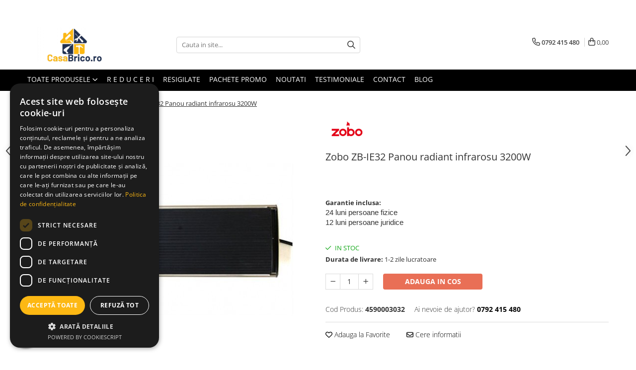

--- FILE ---
content_type: text/html; charset=UTF-8
request_url: https://www.casabrico.ro/incalzitoare-de-aer/zobo-zb-ie32-panou-radiant-infrarosu-3200w.html
body_size: 46459
content:
<!DOCTYPE html>

<html lang="ro-ro">

	<head>
		<meta charset="UTF-8">

		<script src="https://gomagcdn.ro/themes/fashion/js/lazysizes.min.js?v=10191338-4.243" async=""></script>

		<script>
			function g_js(callbk){typeof callbk === 'function' ? window.addEventListener("DOMContentLoaded", callbk, false) : false;}
		</script>

					<link rel="icon" sizes="48x48" href="https://gomagcdn.ro/domains2/casabrico.ro/files/favicon/favicon2108.png">
			<link rel="apple-touch-icon" sizes="180x180" href="https://gomagcdn.ro/domains2/casabrico.ro/files/favicon/favicon2108.png">
		
		<style>
			/*body.loading{overflow:hidden;}
			body.loading #wrapper{opacity: 0;visibility: hidden;}
			body #wrapper{opacity: 1;visibility: visible;transition:all .1s ease-out;}*/

			.main-header .main-menu{min-height:43px;}
			.-g-hide{visibility:hidden;opacity:0;}

					</style>
		
		<link rel="preconnect" href="https://gomagcdn.ro"><link rel="dns-prefetch" href="https://fonts.googleapis.com" /><link rel="dns-prefetch" href="https://fonts.gstatic.com" /><link rel="dns-prefetch" href="https://connect.facebook.net" /><link rel="dns-prefetch" href="https://www.facebook.com" /><link rel="dns-prefetch" href="https://www.googletagmanager.com" /><link rel="dns-prefetch" href="https://static.hotjar.com" /><link rel="dns-prefetch" href="https://googleads.g.doubleclick.net" /><link rel="dns-prefetch" href="https://retargeting.newsmanapp.com" />

					<link rel="preload" as="image" href="https://gomagcdn.ro/domains2/casabrico.ro/files/product/large/zobo-zb-ie32-panou-radiant-infrarosu-3200w-056240.jpg"   >
		
		<link rel="preload" href="https://gomagcdn.ro/themes/fashion/js/plugins.js?v=10191338-4.243" as="script">

		
					<link rel="preload" href="https://www.casabrico.ro/theme/default.js?v=41764941605" as="script">
				
		<link rel="preload" href="https://gomagcdn.ro/themes/fashion/js/dev.js?v=10191338-4.243" as="script">

		
					<link rel="stylesheet" href="https://gomagcdn.ro/themes/fashion/css/main-min.css?v=10191338-4.243-1" data-values='{"blockScripts": "1"}'>
		
					<link rel="stylesheet" href="https://www.casabrico.ro/theme/default.css?v=41764941605">
		
						<link rel="stylesheet" href="https://gomagcdn.ro/themes/fashion/css/dev-style.css?v=10191338-4.243-1">
		
		
		
		<link rel="alternate" hreflang="x-default" href="https://www.casabrico.ro/incalzitoare-de-aer/zobo-zb-ie32-panou-radiant-infrarosu-3200w.html">
							
		<meta name="expires" content="never">
		<meta name="revisit-after" content="1 days">
					<meta name="author" content="Gomag">
				<title>Zobo ZB-IE32 Panou radiant infrarosu 3200W ✔️ CasaBrico</title>


					<meta name="robots" content="index,follow" />
						
		<meta name="description" content="Incalzeste-te cu un Zobo ZB-IE32 Panou radiant infrarosu 3200W de la ⭐ CasaBrico">
		<meta class="viewport" name="viewport" content="width=device-width, initial-scale=1.0, user-scalable=no">
							<meta property="og:description" content="AvantajePrevazuta cu dispozitive de siguranta standardCalitate ridicata, rezistenta in timpDoar 5 minute timp de incalzireEficienta calorica ridicataConsum redus de energieUsor de instalatNu prezinta riscuri pentru sanatateNu emite zgomot sau mirosuriDomenii de utilizareIndustrial: fabrici, depozite, sereComercial: birouri, magazine, hoteluri, expozitiiRezidential: camere, foisoare, terase, pavilioaneExterioare: gradini, baruri acoperiteDate tehnice:Temperatura suprafetei ºC 330Suprafata acoperita m² 40Recomandat pentru incaperi de pana la** m³ 100Tensiune de alimentare V 230Frecventa Hz 50Putere W 3200Curent nominal A 13.9Lungime cablu mm 2000Dimensiuni mm 2000 x 189 x 67Greutate kg 14.8Temperatura ambientala: -30ºC - +30ºC;Tensiunea nominala: 240VFrecventa nominala: 50 HzUmiditatea relativa: mai putin de 95%* Parametrii tehnici se pot modifica fara o notificare prealabila.** Pentru o inaltime a incaperii de max. 2.5 m si o izolatie medie a peretilor.Important: Pentru prevenirea supraincalizirii, panourile radiante Zobo se folosesc numai cu termostat. Achizitionati accesoriul original  Termostat cu telecomanda Zobo  (cod 4590003001) sau un alt termostat compatibil cu consumul panoului."/>
							<meta property="og:image" content="https://gomagcdn.ro/domains2/casabrico.ro/files/product/large/zobo-zb-ie32-panou-radiant-infrarosu-3200w-056240.jpg"/>
															<link rel="canonical" href="https://www.casabrico.ro/incalzitoare-de-aer/zobo-zb-ie32-panou-radiant-infrarosu-3200w.html" />
			<meta property="og:url" content="https://www.casabrico.ro/incalzitoare-de-aer/zobo-zb-ie32-panou-radiant-infrarosu-3200w.html"/>
						
		<meta name="distribution" content="Global">
		<meta name="owner" content="www.casabrico.ro">
		<meta name="publisher" content="www.casabrico.ro">
		<meta name="rating" content="General">
		<meta name="copyright" content="Copyright www.casabrico.ro 2026. All rights reserved">
		<link rel="search" href="https://www.casabrico.ro/opensearch.ro.xml" type="application/opensearchdescription+xml" title="Cautare"/>

		
							<script src="https://gomagcdn.ro/themes/fashion/js/jquery-2.1.4.min.js"></script>
			<script defer src="https://gomagcdn.ro/themes/fashion/js/jquery.autocomplete.js?v=20181023"></script>
			<script src="https://gomagcdn.ro/themes/fashion/js/gomag.config.js?v=10191338-4.243"></script>
			<script src="https://gomagcdn.ro/themes/fashion/js/gomag.js?v=10191338-4.243"></script>
		
													<script>
$.Gomag.bind('User/Data/AffiliateMarketing/HideTrafiLeak', function(event, data){

    $('.whatsappfloat').remove();
});
</script><!-- Global site tag (gtag.js) - Google Analytics -->
<script async src="https://www.googletagmanager.com/gtag/js?id=G-9BYMKX6F9R"></script>
	<script>
 window.dataLayer = window.dataLayer || [];
  function gtag(){dataLayer.push(arguments);}
    var cookieValue = '';
  var name = 'g_c_consent' + "=";
  var decodedCookie = decodeURIComponent(document.cookie);
  var ca = decodedCookie.split(';');
  for(var i = 0; i <ca.length; i++) {
	var c = ca[i];
	while (c.charAt(0) == ' ') {
	  c = c.substring(1);
	}
	if (c.indexOf(name) == 0) {
	  cookieValue = c.substring(name.length, c.length);
	}
  }



if(cookieValue == ''){
	gtag('consent', 'default', {
	  'ad_storage': 'denied',
	  'ad_user_data': 'denied',
	  'ad_personalization': 'denied',
	  'analytics_storage': 'denied',
	  'personalization_storage': 'denied',
	  'functionality_storage': 'denied',
	  'security_storage': 'denied'
	});
	} else if(cookieValue != '-1'){


			gtag('consent', 'default', {
			'ad_storage': 'granted',
			'ad_user_data': 'granted',
			'ad_personalization': 'granted',
			'analytics_storage': 'granted',
			'personalization_storage': 'granted',
			'functionality_storage': 'granted',
			'security_storage': 'granted'
		});
	} else {
	 gtag('consent', 'default', {
		  'ad_storage': 'denied',
		  'ad_user_data': 'denied',
		  'ad_personalization': 'denied',
		  'analytics_storage': 'denied',
			'personalization_storage': 'denied',
			'functionality_storage': 'denied',
			'security_storage': 'denied'
		});

		 }
</script>
<script>

	
  gtag('js', new Date());

 
$.Gomag.bind('Cookie/Policy/Consent/Denied', function(){
	gtag('consent', 'update', {
		  'ad_storage': 'denied',
		  'ad_user_data': 'denied',
		  'ad_personalization': 'denied',
		  'analytics_storage': 'denied',
			'personalization_storage': 'denied',
			'functionality_storage': 'denied',
			'security_storage': 'denied'
		});
		})
$.Gomag.bind('Cookie/Policy/Consent/Granted', function(){
	gtag('consent', 'update', {
		  'ad_storage': 'granted',
		  'ad_user_data': 'granted',
		  'ad_personalization': 'granted',
		  'analytics_storage': 'granted',
			'personalization_storage': 'granted',
			'functionality_storage': 'granted',
			'security_storage': 'granted'
		});
		})
  gtag('config', 'G-9BYMKX6F9R', {allow_enhanced_conversions: true });
</script>
<script>
	function gaBuildProductVariant(product)
	{
		let _return = '';
		if(product.version != undefined)
		{
			$.each(product.version, function(i, a){
				_return += (_return == '' ? '' : ', ')+a.value;
			})
		}
		return _return;
	}

</script>
<script>
	$.Gomag.bind('Product/Add/To/Cart/After/Listing', function gaProductAddToCartLV4(event, data) {
		if(data.product !== undefined) {
			var gaProduct = false;
			if(typeof(gaProducts) != 'undefined' && gaProducts[data.product.id] != undefined)
			{
				gaProduct = gaProducts[data.product.id];

			}

			if(gaProduct == false)
			{
				gaProduct = {};
				gaProduct.item_id = data.product.id;
				gaProduct.currency = data.product.currency ? (String(data.product.currency).toLowerCase() == 'lei' ? 'RON' : data.product.currency) : 'RON';
				gaProduct.item_name =  data.product.name ;
				gaProduct.item_variant= gaBuildProductVariant(data.product);
				gaProduct.item_brand = data.product.brand;
				gaProduct.item_category = data.product.category;

			}

			gaProduct.price = parseFloat(data.product.price).toFixed(2);
			gaProduct.quantity = data.product.productQuantity;
			gtag("event", "add_to_cart", {
				currency: gaProduct.currency,
				value: parseFloat(gaProduct.price) * parseFloat(gaProduct.quantity),
				items: [
					gaProduct
				]
			});

		}
	})
	$.Gomag.bind('Product/Add/To/Cart/After/Details', function gaProductAddToCartDV4(event, data){

		if(data.product !== undefined){

			var gaProduct = false;
			if(
				typeof(gaProducts) != 'undefined'
				&&
				gaProducts[data.product.id] != undefined
			)
			{
				var gaProduct = gaProducts[data.product.id];
			}

			if(gaProduct == false)
			{
				gaProduct = {};
				gaProduct.item_id = data.product.id;
				gaProduct.currency = data.product.currency ? (String(data.product.currency).toLowerCase() == 'lei' ? 'RON' : data.product.currency) : 'RON';
				gaProduct.item_name =  data.product.name ;
				gaProduct.item_variant= gaBuildProductVariant(data.product);
				gaProduct.item_brand = data.product.brand;
				gaProduct.item_category = data.product.category;

			}

			gaProduct.price = parseFloat(data.product.price).toFixed(2);
			gaProduct.quantity = data.product.productQuantity;


			gtag("event", "add_to_cart", {
			  currency: gaProduct.currency,
			  value: parseFloat(gaProduct.price) * parseFloat(gaProduct.quantity),
			  items: [
				gaProduct
			  ]
			});
        }

	})
	 $.Gomag.bind('Product/Remove/From/Cart', function gaProductRemovedFromCartV4(event, data){
		var envData = $.Gomag.getEnvData();
		var products = envData.products;

		if(data.data.product !== undefined && products[data.data.product] !== undefined){


			var dataProduct = products[data.data.product];


			gaProduct = {};
			gaProduct.item_id = dataProduct.id;

			gaProduct.item_name =   dataProduct.name ;
			gaProduct.currency = dataProduct.currency ? (String(dataProduct.currency).toLowerCase() == 'lei' ? 'RON' : dataProduct.currency) : 'RON';
			gaProduct.item_category = dataProduct.category;
			gaProduct.item_brand = dataProduct.brand;
			gaProduct.price = parseFloat(dataProduct.price).toFixed(2);
			gaProduct.quantity = data.data.quantity;
			gaProduct.item_variant= gaBuildProductVariant(dataProduct);
			gtag("event", "remove_from_cart", {
			  currency: gaProduct.currency,
			  value: parseFloat(gaProduct.price) * parseFloat(gaProduct.quantity),
			  items: [
				gaProduct
			  ]
			});
        }

	});

	 $.Gomag.bind('Cart/Quantity/Update', function gaCartQuantityUpdateV4(event, data){
		var envData = $.Gomag.getEnvData();
		var products = envData.products;
		if(!data.data.finalQuantity || !data.data.initialQuantity)
		{
			return false;
		}
		var dataProduct = products[data.data.product];
		if(dataProduct == undefined)
		{
			return false;
		}

		gaProduct = {};
		gaProduct.item_id = dataProduct.id;
		gaProduct.currency = dataProduct.currency ? (String(dataProduct.currency).toLowerCase() == 'lei' ? 'RON' : dataProduct.currency) : 'RON';
		gaProduct.item_name =  dataProduct.name ;

		gaProduct.item_category = dataProduct.category;
		gaProduct.item_brand = dataProduct.brand;
		gaProduct.price = parseFloat(dataProduct.price).toFixed(2);
		gaProduct.item_variant= gaBuildProductVariant(dataProduct);
		if(parseFloat(data.data.initialQuantity) < parseFloat(data.data.finalQuantity))
		{
			var quantity = parseFloat(data.data.finalQuantity) - parseFloat(data.data.initialQuantity);
			gaProduct.quantity = quantity;

			gtag("event", "add_to_cart", {
			  currency: gaProduct.currency,
			  value: parseFloat(gaProduct.price) * parseFloat(gaProduct.quantity),
			  items: [
				gaProduct
			  ]
			});
		}
		else if(parseFloat(data.data.initialQuantity) > parseFloat(data.data.finalQuantity))
		{
			var quantity = parseFloat(data.data.initialQuantity) - parseFloat(data.data.finalQuantity);
			gaProduct.quantity = quantity;
			gtag("event", "remove_from_cart", {
			  currency: gaProduct.currency,
			  value: parseFloat(gaProduct.price) * parseFloat(gaProduct.quantity),
			  items: [
				gaProduct
			  ]
			});
		}

	});

</script>
<script>
        (function(d, s, i) {
            var f = d.getElementsByTagName(s)[0], j = d.createElement(s);
            j.async = true;
            j.src = "https://t.themarketer.com/t/j/" + i;
            f.parentNode.insertBefore(j, f);
        })(document, "script", "AX5Q0JTE");
    </script><script>
function gmsc(name, value)
{
	if(value != undefined && value)
	{
		var expires = new Date();
		expires.setTime(expires.getTime() + parseInt(3600*24*1000*90));
		document.cookie = encodeURIComponent(name) + "=" + encodeURIComponent(value) + '; expires='+ expires.toUTCString() + "; path=/";
	}
}
let gmqs = window.location.search;
let gmup = new URLSearchParams(gmqs);
gmsc('g_sc', gmup.get('shop_campaign'));
gmsc('shop_utm_campaign', gmup.get('utm_campaign'));
gmsc('shop_utm_medium', gmup.get('utm_medium'));
gmsc('shop_utm_source', gmup.get('utm_source'));
</script><!-- Google Tag Manager -->
    <script>(function(w,d,s,l,i){w[l]=w[l]||[];w[l].push({'gtm.start':
    new Date().getTime(),event:'gtm.js'});var f=d.getElementsByTagName(s)[0],
    j=d.createElement(s),dl=l!='dataLayer'?'&l='+l:'';j.async=true;j.src=
    'https://www.googletagmanager.com/gtm.js?id='+i+dl;f.parentNode.insertBefore(j,f);
    })(window,document,'script','dataLayer','GTM-KZGWDWZM');</script>
    <!-- End Google Tag Manager --><script>
window.dataLayer = window.dataLayer || [];
window.gtag = window.gtag || function(){dataLayer.push(arguments);}
</script><!-- Facebook Pixel Code -->
				<script>
				!function(f,b,e,v,n,t,s){if(f.fbq)return;n=f.fbq=function(){n.callMethod?
				n.callMethod.apply(n,arguments):n.queue.push(arguments)};if(!f._fbq)f._fbq=n;
				n.push=n;n.loaded=!0;n.version="2.0";n.queue=[];t=b.createElement(e);t.async=!0;
				t.src=v;s=b.getElementsByTagName(e)[0];s.parentNode.insertBefore(t,s)}(window,
				document,"script","//connect.facebook.net/en_US/fbevents.js");

				fbq("init", "963102425009519");
				fbq("track", "PageView");</script>
				<!-- End Facebook Pixel Code -->
				<script>
				$.Gomag.bind('User/Ajax/Data/Loaded', function(event, data){
					if(data != undefined && data.data != undefined)
					{
						var eventData = data.data;
						if(eventData.facebookUserData != undefined)
						{
							$('body').append(eventData.facebookUserData);
						}
					}
				})
				</script>
				<meta name="facebook-domain-verification" content="cetpym8ul8b0mmmr6bwm2189y37w1l" /><!-- Hotjar Tracking Code for https://www.casabrico.ro/ -->
<script>
    (function(h,o,t,j,a,r){
        h.hj=h.hj||function(){(h.hj.q=h.hj.q||[]).push(arguments)};
        h._hjSettings={hjid:3744370,hjsv:6};
        a=o.getElementsByTagName('head')[0];
        r=o.createElement('script');r.async=1;
        r.src=t+h._hjSettings.hjid+j+h._hjSettings.hjsv;
        a.appendChild(r);
    })(window,document,'https://static.hotjar.com/c/hotjar-','.js?sv=');
</script>					
		
	</head>

	<body class="" style="">

		<script >
			function _addCss(url, attribute, value, loaded){
				var _s = document.createElement('link');
				_s.rel = 'stylesheet';
				_s.href = url;
				_s.type = 'text/css';
				if(attribute)
				{
					_s.setAttribute(attribute, value)
				}
				if(loaded){
					_s.onload = function(){
						var dom = document.getElementsByTagName('body')[0];
						//dom.classList.remove('loading');
					}
				}
				var _st = document.getElementsByTagName('link')[0];
				_st.parentNode.insertBefore(_s, _st);
			}
			//_addCss('https://fonts.googleapis.com/css2?family=Open+Sans:ital,wght@0,300;0,400;0,600;0,700;1,300;1,400&display=swap');
			_addCss('https://gomagcdn.ro/themes/_fonts/Open-Sans.css');

		</script>
		<script>
				/*setTimeout(
				  function()
				  {
				   document.getElementsByTagName('body')[0].classList.remove('loading');
				  }, 1000);*/
		</script>
							
		
		<div id="wrapper">
			<!-- BLOCK:a660f8aeac11a700e92592fc8931d2e0 start -->
<div id="_cartSummary" class="hide"></div>

<script >
	$(document).ready(function() {

		$(document).on('keypress', '.-g-input-loader', function(){
			$(this).addClass('-g-input-loading');
		})

		$.Gomag.bind('Product/Add/To/Cart/After', function(eventResponse, properties)
		{
									var data = JSON.parse(properties.data);
			$('.q-cart').html(data.quantity);
			if(parseFloat(data.quantity) > 0)
			{
				$('.q-cart').removeClass('hide');
			}
			else
			{
				$('.q-cart').addClass('hide');
			}
			$('.cartPrice').html(data.subtotal + ' ' + data.currency);
			$('.cartProductCount').html(data.quantity);


		})
		$('#_cartSummary').on('updateCart', function(event, cart) {
			var t = $(this);

			$.get('https://www.casabrico.ro/cart-update', {
				cart: cart
			}, function(data) {

				$('.q-cart').html(data.quantity);
				if(parseFloat(data.quantity) > 0)
				{
					$('.q-cart').removeClass('hide');
				}
				else
				{
					$('.q-cart').addClass('hide');
				}
				$('.cartPrice').html(data.subtotal + ' ' + data.currency);
				$('.cartProductCount').html(data.quantity);
			}, 'json');
			window.ga = window.ga || function() {
				(ga.q = ga.q || []).push(arguments)
			};
			ga('send', 'event', 'Buton', 'Click', 'Adauga_Cos');
		});

		if(window.gtag_report_conversion) {
			$(document).on("click", 'li.phone-m', function() {
				var phoneNo = $('li.phone-m').children( "a").attr('href');
				gtag_report_conversion(phoneNo);
			});

		}

	});
</script>



<header class="main-header container-bg clearfix" data-block="headerBlock">
	<div class="discount-tape container-h full -g-hide" id="_gomagHellobar">
<style>
.discount-tape{position: relative;width:100%;padding:0;text-align:center;font-size:14px;overflow: hidden;z-index:99;}
.discount-tape a{color: #ffffff;}
.Gomag-HelloBar{padding:10px;}
@media screen and (max-width: 767px){.discount-tape{font-size:13px;}}
</style>
<div class="Gomag-HelloBar" style="background: #213252;color: #ffffff;">
	<a href="tel:0792415480" rel="nofollow" style="color: #ffffff;">
		> 📞0792415480 <b>Contacteaza-ne!</b> Preluam comenzi telefonice <
			</a>
	</div>
<div class="clear"></div>
</div>

		
	<div class="top-head-bg container-h full">

		<div class="top-head container-h">
			<div class="row">
				<div class="col-md-3 col-sm-3 col-xs-5 logo-h">
					
	<a href="https://www.casabrico.ro" id="logo" data-pageId="2">
		<img src="https://gomagcdn.ro/domains2/casabrico.ro/files/company/casabrico-ro-2-76556248.png" fetchpriority="high" class="img-responsive" alt="CasaBrico.ro" title="CasaBrico.ro" width="200" height="50" style="width:auto;">
	</a>
				</div>
				<div class="col-md-4 col-sm-4 col-xs-7 main search-form-box">
					
<form name="search-form" class="search-form" action="https://www.casabrico.ro/produse" id="_searchFormMainHeader">

	<input id="_autocompleteSearchMainHeader" name="c" class="input-placeholder -g-input-loader" type="text" placeholder="Cauta in site..." aria-label="Search"  value="">
	<button id="_doSearch" class="search-button" aria-hidden="true">
		<i class="fa fa-search" aria-hidden="true"></i>
	</button>

				<script >
			$(document).ready(function() {

				$('#_autocompleteSearchMainHeader').autocomplete({
					serviceUrl: 'https://www.casabrico.ro/autocomplete',
					minChars: 2,
					deferRequestBy: 700,
					appendTo: '#_searchFormMainHeader',
					width: parseInt($('#_doSearch').offset().left) - parseInt($('#_autocompleteSearchMainHeader').offset().left),
					formatResult: function(suggestion, currentValue) {
						return suggestion.value;
					},
					onSelect: function(suggestion) {
						$(this).val(suggestion.data);
					},
					onSearchComplete: function(suggestion) {
						$(this).removeClass('-g-input-loading');
					}
				});
				$(document).on('click', '#_doSearch', function(e){
					e.preventDefault();
					if($('#_autocompleteSearchMainHeader').val() != '')
					{
						$('#_searchFormMainHeader').submit();
					}
				})
			});
		</script>
	

</form>
				</div>
				<div class="col-md-5 col-sm-5 acount-section">
					
<ul>
	<li class="search-m hide">
		<a href="#" class="-g-no-url" aria-label="Cauta in site..." data-pageId="">
			<i class="fa fa-search search-open" aria-hidden="true"></i>
			<i style="display:none" class="fa fa-times search-close" aria-hidden="true"></i>
		</a>
	</li>
	<li class="-g-user-icon -g-user-icon-empty">
			
	</li>
	
				<li class="contact-header">
			<a href="tel:0792 415 480" aria-label="Contacteaza-ne" data-pageId="3">
				<i class="fa fa-phone" aria-hidden="true"></i>
								<span>0792 415 480</span>
			</a>
		</li>
			<li class="wishlist-header hide">
		<a href="https://www.casabrico.ro/wishlist" aria-label="Wishlist" data-pageId="28">
			<span class="-g-wishlist-product-count -g-hide"></span>
			<i class="fa fa-heart-o" aria-hidden="true"></i>
			<span class="">Favorite</span>
		</a>
	</li>
	<li class="cart-header-btn cart">
		<a class="cart-drop _showCartHeader" href="https://www.casabrico.ro/cos-de-cumparaturi" aria-label="Cos de cumparaturi">
			<span class="q-cart hide">0</span>
			<i class="fa fa-shopping-bag" aria-hidden="true"></i>
			<span class="count cartPrice">0,00
				
			</span>
		</a>
					<div class="cart-dd  _cartShow cart-closed"></div>
			</li>

	</ul>

	<script>
		$(document).ready(function() {
			//Cart
							$('.cart').mouseenter(function() {
					$.Gomag.showCartSummary('div._cartShow');
				}).mouseleave(function() {
					$.Gomag.hideCartSummary('div._cartShow');
					$('div._cartShow').removeClass('cart-open');
				});
						$(document).on('click', '.dropdown-toggle', function() {
				window.location = $(this).attr('href');
			})
		})
	</script>

				</div>
			</div>
		</div>
	</div>


<div id="navigation">
	<nav id="main-menu" class="main-menu container-h full clearfix">
		<a href="#" class="menu-trg -g-no-url" title="Produse">
			<span>&nbsp;</span>
		</a>
		
<div class="container-h nav-menu-hh clearfix">

	<!-- BASE MENU -->
	<ul class="
			nav-menu base-menu
			
			
		">

		<li class="all-product-button menu-drop">
			<a class="" href="#mm-2">Toate Produsele <i class="fa fa-angle-down"></i></a>
			<div class="menu-dd">
				

	<ul class="FH">
			
		<li class="ifDrop __GomagMM ">
							<a
					href="https://www.casabrico.ro/aparate-de-sudura"
					class="  "
					rel="  "
					
					title="Aparate de sudura"
					data-Gomag=''
					data-block-name="mainMenuD0"
					data-pageId= "80"
					data-block="mainMenuD">
											<span class="list">Aparate de sudura</span>
						<i class="fa fa-angle-right"></i>
				</a>

										<ul class="drop-list clearfix w100">
															<li class="image">
																	</li>
																																						<li class="fl">
										<div class="col">
											<p class="title">
												<a
												href="https://www.casabrico.ro/sudare-mma-invertor-cu-electrod"
												class="title    "
												rel="  "
												
												title="Aparate de sudura MMA invertor (cu electrod)"
												data-Gomag=''
												data-block-name="mainMenuD1"
												data-block="mainMenuD"
												data-pageId= "80"
												>
																										Aparate de sudura MMA invertor (cu electrod)
												</a>
											</p>
																						
										</div>
									</li>
																																<li class="fl">
										<div class="col">
											<p class="title">
												<a
												href="https://www.casabrico.ro/sudare-mma-transformator-cu-electrod"
												class="title    "
												rel="  "
												
												title="Aparate de sudura MMA transformator (cu electrod)"
												data-Gomag=''
												data-block-name="mainMenuD1"
												data-block="mainMenuD"
												data-pageId= "80"
												>
																										Aparate de sudura MMA transformator (cu electrod)
												</a>
											</p>
																						
										</div>
									</li>
																																<li class="fl">
										<div class="col">
											<p class="title">
												<a
												href="https://www.casabrico.ro/sudare-mig-mag-cu-sarma"
												class="title    "
												rel="  "
												
												title="Aparate de sudura MIG-MAG (cu sarma)"
												data-Gomag=''
												data-block-name="mainMenuD1"
												data-block="mainMenuD"
												data-pageId= "80"
												>
																										Aparate de sudura MIG-MAG (cu sarma)
												</a>
											</p>
																						
										</div>
									</li>
																																<li class="fl">
										<div class="col">
											<p class="title">
												<a
												href="https://www.casabrico.ro/sudare-tig-wig-cu-bagheta-si-argon"
												class="title    "
												rel="  "
												
												title="Aparate de sudura TIG/WIG (cu bagheta si argon)"
												data-Gomag=''
												data-block-name="mainMenuD1"
												data-block="mainMenuD"
												data-pageId= "80"
												>
																										Aparate de sudura TIG/WIG (cu bagheta si argon)
												</a>
											</p>
																						
										</div>
									</li>
																																<li class="fl">
										<div class="col">
											<p class="title">
												<a
												href="https://www.casabrico.ro/sudare-in-puncte"
												class="title    "
												rel="  "
												
												title="Aparate de sudura in Puncte"
												data-Gomag=''
												data-block-name="mainMenuD1"
												data-block="mainMenuD"
												data-pageId= "80"
												>
																										Aparate de sudura in Puncte
												</a>
											</p>
																						
										</div>
									</li>
																																<li class="fl">
										<div class="col">
											<p class="title">
												<a
												href="https://www.casabrico.ro/taiere-cu-plasma"
												class="title    "
												rel="  "
												
												title="Aparate de taiere cu Plasma"
												data-Gomag=''
												data-block-name="mainMenuD1"
												data-block="mainMenuD"
												data-pageId= "80"
												>
																										Aparate de taiere cu Plasma
												</a>
											</p>
																						
										</div>
									</li>
																																<li class="fl">
										<div class="col">
											<p class="title">
												<a
												href="https://www.casabrico.ro/aparate-de-tras-tabla-tinichigerie-auto"
												class="title    "
												rel="  "
												
												title="Aparate de tras tabla-tinichigerie auto"
												data-Gomag=''
												data-block-name="mainMenuD1"
												data-block="mainMenuD"
												data-pageId= "80"
												>
																										Aparate de tras tabla-tinichigerie auto
												</a>
											</p>
																						
										</div>
									</li>
																																<li class="fl">
										<div class="col">
											<p class="title">
												<a
												href="https://www.casabrico.ro/sudare-cu-laser"
												class="title    "
												rel="  "
												
												title="Aparate de sudura cu laser"
												data-Gomag=''
												data-block-name="mainMenuD1"
												data-block="mainMenuD"
												data-pageId= "80"
												>
																										Aparate de sudura cu laser
												</a>
											</p>
																						
										</div>
									</li>
																													</ul>
									
		</li>
		
		<li class="ifDrop __GomagMM ">
							<a
					href="https://www.casabrico.ro/accesorii-sudura"
					class="  "
					rel="  "
					
					title="Accesorii sudura"
					data-Gomag=''
					data-block-name="mainMenuD0"
					data-pageId= "80"
					data-block="mainMenuD">
											<span class="list">Accesorii sudura</span>
						<i class="fa fa-angle-right"></i>
				</a>

										<ul class="drop-list clearfix w100">
															<li class="image">
																	</li>
																																						<li class="fl">
										<div class="col">
											<p class="title">
												<a
												href="https://www.casabrico.ro/masti-sudura"
												class="title    "
												rel="  "
												
												title="Masti sudura"
												data-Gomag=''
												data-block-name="mainMenuD1"
												data-block="mainMenuD"
												data-pageId= "80"
												>
																										Masti sudura
												</a>
											</p>
																						
										</div>
									</li>
																																<li class="fl">
										<div class="col">
											<p class="title">
												<a
												href="https://www.casabrico.ro/sarma-sudura-mig-mag"
												class="title    "
												rel="  "
												
												title="Sarma sudura MIG/MAG"
												data-Gomag=''
												data-block-name="mainMenuD1"
												data-block="mainMenuD"
												data-pageId= "80"
												>
																										Sarma sudura MIG/MAG
												</a>
											</p>
																						
										</div>
									</li>
																																<li class="fl">
										<div class="col">
											<p class="title">
												<a
												href="https://www.casabrico.ro/electrozi-sudura-mma"
												class="title    "
												rel="  "
												
												title="Electrozi sudura MMA"
												data-Gomag=''
												data-block-name="mainMenuD1"
												data-block="mainMenuD"
												data-pageId= "80"
												>
																										Electrozi sudura MMA
												</a>
											</p>
																						
										</div>
									</li>
																																<li class="fl">
										<div class="col">
											<p class="title">
												<a
												href="https://www.casabrico.ro/baghete-sudura-tig-wig"
												class="title    "
												rel="  "
												
												title="Baghete si Electrozi sudura TIG/WIG"
												data-Gomag=''
												data-block-name="mainMenuD1"
												data-block="mainMenuD"
												data-pageId= "80"
												>
																										Baghete si Electrozi sudura TIG/WIG
												</a>
											</p>
																						
										</div>
									</li>
																																<li class="fl">
										<div class="col">
											<p class="title">
												<a
												href="https://www.casabrico.ro/pistolete-sudura-mig-mag"
												class="title    "
												rel="  "
												
												title="Pistolete sudura MIG/MAG"
												data-Gomag=''
												data-block-name="mainMenuD1"
												data-block="mainMenuD"
												data-pageId= "80"
												>
																										Pistolete sudura MIG/MAG
												</a>
											</p>
																						
										</div>
									</li>
																																<li class="fl">
										<div class="col">
											<p class="title">
												<a
												href="https://www.casabrico.ro/pistolete-sudura-tig-wig"
												class="title    "
												rel="  "
												
												title="Pistolete sudura TIG/WIG"
												data-Gomag=''
												data-block-name="mainMenuD1"
												data-block="mainMenuD"
												data-pageId= "80"
												>
																										Pistolete sudura TIG/WIG
												</a>
											</p>
																						
										</div>
									</li>
																																<li class="fl">
										<div class="col">
											<p class="title">
												<a
												href="https://www.casabrico.ro/pistolete-taiere-cu-plasma"
												class="title    "
												rel="  "
												
												title="Pistolete taiere cu plasma"
												data-Gomag=''
												data-block-name="mainMenuD1"
												data-block="mainMenuD"
												data-pageId= "80"
												>
																										Pistolete taiere cu plasma
												</a>
											</p>
																						
										</div>
									</li>
																																<li class="fl">
										<div class="col">
											<p class="title">
												<a
												href="https://www.casabrico.ro/accesorii-mma"
												class="title    "
												rel="  "
												
												title="Accesorii MMA"
												data-Gomag=''
												data-block-name="mainMenuD1"
												data-block="mainMenuD"
												data-pageId= "80"
												>
																										Accesorii MMA
												</a>
											</p>
																						
										</div>
									</li>
																																<li class="fl">
										<div class="col">
											<p class="title">
												<a
												href="https://www.casabrico.ro/accesorii-mig-mag"
												class="title    "
												rel="  "
												
												title="Accesorii MIG/MAG"
												data-Gomag=''
												data-block-name="mainMenuD1"
												data-block="mainMenuD"
												data-pageId= "80"
												>
																										Accesorii MIG/MAG
												</a>
											</p>
																						
										</div>
									</li>
																																<li class="fl">
										<div class="col">
											<p class="title">
												<a
												href="https://www.casabrico.ro/accesorii-tig-wig"
												class="title    "
												rel="  "
												
												title="Accesorii TIG/WIG"
												data-Gomag=''
												data-block-name="mainMenuD1"
												data-block="mainMenuD"
												data-pageId= "80"
												>
																										Accesorii TIG/WIG
												</a>
											</p>
																						
										</div>
									</li>
																																<li class="fl">
										<div class="col">
											<p class="title">
												<a
												href="https://www.casabrico.ro/accesorii-sudura-in-puncte"
												class="title    "
												rel="  "
												
												title="Accesorii sudura in puncte"
												data-Gomag=''
												data-block-name="mainMenuD1"
												data-block="mainMenuD"
												data-pageId= "80"
												>
																										Accesorii sudura in puncte
												</a>
											</p>
																						
										</div>
									</li>
																																<li class="fl">
										<div class="col">
											<p class="title">
												<a
												href="https://www.casabrico.ro/accesorii-taiere-cu-plasma"
												class="title    "
												rel="  "
												
												title="Accesorii taiere cu plasma"
												data-Gomag=''
												data-block-name="mainMenuD1"
												data-block="mainMenuD"
												data-pageId= "80"
												>
																										Accesorii taiere cu plasma
												</a>
											</p>
																						
										</div>
									</li>
																																<li class="fl">
										<div class="col">
											<p class="title">
												<a
												href="https://www.casabrico.ro/accesorii-tras-tabla-tinichigerie-auto"
												class="title    "
												rel="  "
												
												title="Accesorii tras tabla-tinichigerie auto"
												data-Gomag=''
												data-block-name="mainMenuD1"
												data-block="mainMenuD"
												data-pageId= "80"
												>
																										Accesorii tras tabla-tinichigerie auto
												</a>
											</p>
																						
										</div>
									</li>
																																<li class="fl">
										<div class="col">
											<p class="title">
												<a
												href="https://www.casabrico.ro/butelii-gaz"
												class="title    "
												rel="  "
												
												title="Butelii gaz"
												data-Gomag=''
												data-block-name="mainMenuD1"
												data-block="mainMenuD"
												data-pageId= "80"
												>
																										Butelii gaz
												</a>
											</p>
																						
										</div>
									</li>
																																<li class="fl">
										<div class="col">
											<p class="title">
												<a
												href="https://www.casabrico.ro/reductoare-presiune-gaz"
												class="title    "
												rel="  "
												
												title="Reductoare presiune gaz"
												data-Gomag=''
												data-block-name="mainMenuD1"
												data-block="mainMenuD"
												data-pageId= "80"
												>
																										Reductoare presiune gaz
												</a>
											</p>
																						
										</div>
									</li>
																																<li class="fl">
										<div class="col">
											<p class="title">
												<a
												href="https://www.casabrico.ro/grupuri-de-racire-cu-lichid"
												class="title    "
												rel="  "
												
												title="Grupuri de racire cu lichid"
												data-Gomag=''
												data-block-name="mainMenuD1"
												data-block="mainMenuD"
												data-pageId= "80"
												>
																										Grupuri de racire cu lichid
												</a>
											</p>
																						
										</div>
									</li>
																													</ul>
									
		</li>
		
		<li class="ifDrop __GomagMM ">
							<a
					href="https://www.casabrico.ro/generatoare-electrice"
					class="  "
					rel="  "
					
					title="Generatoare electrice"
					data-Gomag=''
					data-block-name="mainMenuD0"
					data-pageId= "80"
					data-block="mainMenuD">
											<span class="list">Generatoare electrice</span>
						<i class="fa fa-angle-right"></i>
				</a>

										<ul class="drop-list clearfix w100">
															<li class="image">
																	</li>
																																						<li class="fl">
										<div class="col">
											<p class="title">
												<a
												href="https://www.casabrico.ro/generatoare-insonorizate"
												class="title    "
												rel="  "
												
												title="Generatoare Insonorizate"
												data-Gomag=''
												data-block-name="mainMenuD1"
												data-block="mainMenuD"
												data-pageId= "80"
												>
																										Generatoare Insonorizate
												</a>
											</p>
																						
										</div>
									</li>
																																<li class="fl">
										<div class="col">
											<p class="title">
												<a
												href="https://www.casabrico.ro/generatoare-uz-general"
												class="title    "
												rel="  "
												
												title="Generatoare Uz general"
												data-Gomag=''
												data-block-name="mainMenuD1"
												data-block="mainMenuD"
												data-pageId= "80"
												>
																										Generatoare Uz general
												</a>
											</p>
																						
										</div>
									</li>
																																<li class="fl">
										<div class="col">
											<p class="title">
												<a
												href="https://www.casabrico.ro/generatoare-industriale"
												class="title    "
												rel="  "
												
												title="Generatoare Industriale"
												data-Gomag=''
												data-block-name="mainMenuD1"
												data-block="mainMenuD"
												data-pageId= "80"
												>
																										Generatoare Industriale
												</a>
											</p>
																						
										</div>
									</li>
																																<li class="fl">
										<div class="col">
											<p class="title">
												<a
												href="https://www.casabrico.ro/generatoare-digitale"
												class="title    "
												rel="  "
												
												title="Generatoare Digitale"
												data-Gomag=''
												data-block-name="mainMenuD1"
												data-block="mainMenuD"
												data-pageId= "80"
												>
																										Generatoare Digitale
												</a>
											</p>
																						
										</div>
									</li>
																																<li class="fl">
										<div class="col">
											<p class="title">
												<a
												href="https://www.casabrico.ro/generatoare-pentru-sudare"
												class="title    "
												rel="  "
												
												title="Generatoare pentru sudare"
												data-Gomag=''
												data-block-name="mainMenuD1"
												data-block="mainMenuD"
												data-pageId= "80"
												>
																										Generatoare pentru sudare
												</a>
											</p>
																						
										</div>
									</li>
																																<li class="fl">
										<div class="col">
											<p class="title">
												<a
												href="https://www.casabrico.ro/automatizari-generatoare-232"
												class="title    "
												rel="  "
												
												title="Automatizari generatoare"
												data-Gomag=''
												data-block-name="mainMenuD1"
												data-block="mainMenuD"
												data-pageId= "80"
												>
																										Automatizari generatoare
												</a>
											</p>
																						
										</div>
									</li>
																																<li class="fl">
										<div class="col">
											<p class="title">
												<a
												href="https://www.casabrico.ro/accesorii-generatoare"
												class="title    "
												rel="  "
												
												title="Accesorii generatoare"
												data-Gomag=''
												data-block-name="mainMenuD1"
												data-block="mainMenuD"
												data-pageId= "80"
												>
																										Accesorii generatoare
												</a>
											</p>
																						
										</div>
									</li>
																																<li class="fl">
										<div class="col">
											<p class="title">
												<a
												href="https://www.casabrico.ro/generatoare-de-curent-continuu"
												class="title    "
												rel="  "
												
												title="Generatoare de curent continuu"
												data-Gomag=''
												data-block-name="mainMenuD1"
												data-block="mainMenuD"
												data-pageId= "80"
												>
																										Generatoare de curent continuu
												</a>
											</p>
																						
										</div>
									</li>
																																<li class="fl">
										<div class="col">
											<p class="title">
												<a
												href="https://www.casabrico.ro/statii-de-alimentare-portabile"
												class="title    "
												rel="  "
												
												title="Statii de alimentare portabile"
												data-Gomag=''
												data-block-name="mainMenuD1"
												data-block="mainMenuD"
												data-pageId= "80"
												>
																										Statii de alimentare portabile
												</a>
											</p>
																						
										</div>
									</li>
																													</ul>
									
		</li>
		
		<li class="ifDrop __GomagMM ">
							<a
					href="https://www.casabrico.ro/utilaje-agricole"
					class="  "
					rel="  "
					
					title="Utilaje agricole"
					data-Gomag=''
					data-block-name="mainMenuD0"
					data-pageId= "80"
					data-block="mainMenuD">
											<span class="list">Utilaje agricole</span>
						<i class="fa fa-angle-right"></i>
				</a>

										<ul class="drop-list clearfix w100">
															<li class="image">
																	</li>
																																						<li class="fl">
										<div class="col">
											<p class="title">
												<a
												href="https://www.casabrico.ro/motocultoare-213"
												class="title    "
												rel="  "
												
												title="Motocultoare"
												data-Gomag=''
												data-block-name="mainMenuD1"
												data-block="mainMenuD"
												data-pageId= "80"
												>
																										Motocultoare
												</a>
											</p>
																						
										</div>
									</li>
																																<li class="fl">
										<div class="col">
											<p class="title">
												<a
												href="https://www.casabrico.ro/motosape"
												class="title    "
												rel="  "
												
												title="Motosape"
												data-Gomag=''
												data-block-name="mainMenuD1"
												data-block="mainMenuD"
												data-pageId= "80"
												>
																										Motosape
												</a>
											</p>
																						
										</div>
									</li>
																																<li class="fl">
										<div class="col">
											<p class="title">
												<a
												href="https://www.casabrico.ro/motocositoare"
												class="title    "
												rel="  "
												
												title="Motocositoare"
												data-Gomag=''
												data-block-name="mainMenuD1"
												data-block="mainMenuD"
												data-pageId= "80"
												>
																										Motocositoare
												</a>
											</p>
																						
										</div>
									</li>
																																<li class="fl">
										<div class="col">
											<p class="title">
												<a
												href="https://www.casabrico.ro/accesorii-utilaje-agricole-282"
												class="title    "
												rel="  "
												
												title="Accesorii utilaje agricole"
												data-Gomag=''
												data-block-name="mainMenuD1"
												data-block="mainMenuD"
												data-pageId= "80"
												>
																										Accesorii utilaje agricole
												</a>
											</p>
																						
										</div>
									</li>
																																<li class="fl">
										<div class="col">
											<p class="title">
												<a
												href="https://www.casabrico.ro/pachete-motocultoare-240"
												class="title    "
												rel="  "
												
												title="Pachete motocultoare"
												data-Gomag=''
												data-block-name="mainMenuD1"
												data-block="mainMenuD"
												data-pageId= "80"
												>
																										Pachete motocultoare
												</a>
											</p>
																						
										</div>
									</li>
																																<li class="fl">
										<div class="col">
											<p class="title">
												<a
												href="https://www.casabrico.ro/minitractoare-258"
												class="title    "
												rel="  "
												
												title="Minitractoare"
												data-Gomag=''
												data-block-name="mainMenuD1"
												data-block="mainMenuD"
												data-pageId= "80"
												>
																										Minitractoare
												</a>
											</p>
																						
										</div>
									</li>
																													</ul>
									
		</li>
		
		<li class="ifDrop __GomagMM ">
							<a
					href="https://www.casabrico.ro/curte-si-gradina"
					class="  "
					rel="  "
					
					title="Curte si gradina"
					data-Gomag=''
					data-block-name="mainMenuD0"
					data-pageId= "80"
					data-block="mainMenuD">
											<span class="list">Curte si gradina</span>
						<i class="fa fa-angle-right"></i>
				</a>

										<ul class="drop-list clearfix w100">
															<li class="image">
																	</li>
																																						<li class="fl">
										<div class="col">
											<p class="title">
												<a
												href="https://www.casabrico.ro/masini-de-tuns-gazon"
												class="title    "
												rel="  "
												
												title="Masini de tuns gazon"
												data-Gomag=''
												data-block-name="mainMenuD1"
												data-block="mainMenuD"
												data-pageId= "80"
												>
																										Masini de tuns gazon
												</a>
											</p>
																						
										</div>
									</li>
																																<li class="fl">
										<div class="col">
											<p class="title">
												<a
												href="https://www.casabrico.ro/aparate-de-spalat-cu-presiune-206"
												class="title    "
												rel="  "
												
												title="Aparate de spalat cu presiune"
												data-Gomag=''
												data-block-name="mainMenuD1"
												data-block="mainMenuD"
												data-pageId= "80"
												>
																										Aparate de spalat cu presiune
												</a>
											</p>
																						
										</div>
									</li>
																																<li class="fl">
										<div class="col">
											<p class="title">
												<a
												href="https://www.casabrico.ro/foarfece-gard-viu-210"
												class="title    "
												rel="  "
												
												title="Foarfece gard viu"
												data-Gomag=''
												data-block-name="mainMenuD1"
												data-block="mainMenuD"
												data-pageId= "80"
												>
																										Foarfece gard viu
												</a>
											</p>
																						
										</div>
									</li>
																																<li class="fl">
										<div class="col">
											<p class="title">
												<a
												href="https://www.casabrico.ro/freze-de-zapada"
												class="title    "
												rel="  "
												
												title="Freze de zapada"
												data-Gomag=''
												data-block-name="mainMenuD1"
												data-block="mainMenuD"
												data-pageId= "80"
												>
																										Freze de zapada
												</a>
											</p>
																						
										</div>
									</li>
																																<li class="fl">
										<div class="col">
											<p class="title">
												<a
												href="https://www.casabrico.ro/despicatoare-busteni-207"
												class="title    "
												rel="  "
												
												title="Despicatoare busteni"
												data-Gomag=''
												data-block-name="mainMenuD1"
												data-block="mainMenuD"
												data-pageId= "80"
												>
																										Despicatoare busteni
												</a>
											</p>
																						
										</div>
									</li>
																																<li class="fl">
										<div class="col">
											<p class="title">
												<a
												href="https://www.casabrico.ro/ingrijire-gazon"
												class="title    "
												rel="  "
												
												title="Ingrijire gazon"
												data-Gomag=''
												data-block-name="mainMenuD1"
												data-block="mainMenuD"
												data-pageId= "80"
												>
																										Ingrijire gazon
												</a>
											</p>
																						
										</div>
									</li>
																																<li class="fl">
										<div class="col">
											<p class="title">
												<a
												href="https://www.casabrico.ro/motocoase-209"
												class="title    "
												rel="  "
												
												title="Motocoase"
												data-Gomag=''
												data-block-name="mainMenuD1"
												data-block="mainMenuD"
												data-pageId= "80"
												>
																										Motocoase
												</a>
											</p>
																						
										</div>
									</li>
																																<li class="fl">
										<div class="col">
											<p class="title">
												<a
												href="https://www.casabrico.ro/motoferastraie"
												class="title    "
												rel="  "
												
												title="Motoferastraie"
												data-Gomag=''
												data-block-name="mainMenuD1"
												data-block="mainMenuD"
												data-pageId= "80"
												>
																										Motoferastraie
												</a>
											</p>
																						
										</div>
									</li>
																																<li class="fl">
										<div class="col">
											<p class="title">
												<a
												href="https://www.casabrico.ro/suflante-frunze-223"
												class="title    "
												rel="  "
												
												title="Suflante frunze"
												data-Gomag=''
												data-block-name="mainMenuD1"
												data-block="mainMenuD"
												data-pageId= "80"
												>
																										Suflante frunze
												</a>
											</p>
																						
										</div>
									</li>
																																<li class="fl">
										<div class="col">
											<p class="title">
												<a
												href="https://www.casabrico.ro/atomizoare-si-pulverizatoare-233"
												class="title    "
												rel="  "
												
												title="Atomizoare si pulverizatoare"
												data-Gomag=''
												data-block-name="mainMenuD1"
												data-block="mainMenuD"
												data-pageId= "80"
												>
																										Atomizoare si pulverizatoare
												</a>
											</p>
																						
										</div>
									</li>
																																<li class="fl">
										<div class="col">
											<p class="title">
												<a
												href="https://www.casabrico.ro/tocatoare-resturi-vegetale-234"
												class="title    "
												rel="  "
												
												title="Tocatoare resturi vegetale"
												data-Gomag=''
												data-block-name="mainMenuD1"
												data-block="mainMenuD"
												data-pageId= "80"
												>
																										Tocatoare resturi vegetale
												</a>
											</p>
																						
										</div>
									</li>
																																<li class="fl">
										<div class="col">
											<p class="title">
												<a
												href="https://www.casabrico.ro/motoburghie"
												class="title    "
												rel="  "
												
												title="Motoburghie"
												data-Gomag=''
												data-block-name="mainMenuD1"
												data-block="mainMenuD"
												data-pageId= "80"
												>
																										Motoburghie
												</a>
											</p>
																						
										</div>
									</li>
																																<li class="fl">
										<div class="col">
											<p class="title">
												<a
												href="https://www.casabrico.ro/maturi-rotative-211"
												class="title    "
												rel="  "
												
												title="Maturi rotative"
												data-Gomag=''
												data-block-name="mainMenuD1"
												data-block="mainMenuD"
												data-pageId= "80"
												>
																										Maturi rotative
												</a>
											</p>
																						
										</div>
									</li>
																																<li class="fl">
										<div class="col">
											<p class="title">
												<a
												href="https://www.casabrico.ro/solarii-gradina"
												class="title    "
												rel="  "
												
												title="Solarii gradina"
												data-Gomag=''
												data-block-name="mainMenuD1"
												data-block="mainMenuD"
												data-pageId= "80"
												>
																										Solarii gradina
												</a>
											</p>
																						
										</div>
									</li>
																																<li class="fl">
										<div class="col">
											<p class="title">
												<a
												href="https://www.casabrico.ro/solutii-depozitare"
												class="title    "
												rel="  "
												
												title="Solutii depozitare"
												data-Gomag=''
												data-block-name="mainMenuD1"
												data-block="mainMenuD"
												data-pageId= "80"
												>
																										Solutii depozitare
												</a>
											</p>
																																															<a
														href="https://www.casabrico.ro/casute-gradina"
														rel="  "
														
														title="Casute gradina"
														class="    "
														data-Gomag=''
														data-block-name="mainMenuD2"
														data-block="mainMenuD"
														data-pageId=""
													>
																												<i class="fa fa-angle-right"></i>
														<span>Casute gradina</span>
													</a>
																									<a
														href="https://www.casabrico.ro/cutii-depozitare"
														rel="  "
														
														title="Cutii depozitare"
														class="    "
														data-Gomag=''
														data-block-name="mainMenuD2"
														data-block="mainMenuD"
														data-pageId=""
													>
																												<i class="fa fa-angle-right"></i>
														<span>Cutii depozitare</span>
													</a>
																							
										</div>
									</li>
																																<li class="fl">
										<div class="col">
											<p class="title">
												<a
												href="https://www.casabrico.ro/mobilier-gradina"
												class="title    "
												rel="  "
												
												title="Mobilier gradina"
												data-Gomag=''
												data-block-name="mainMenuD1"
												data-block="mainMenuD"
												data-pageId= "80"
												>
																										Mobilier gradina
												</a>
											</p>
																																															<a
														href="https://www.casabrico.ro/set-mobilier-gradina"
														rel="  "
														
														title="Set mobilier gradina"
														class="    "
														data-Gomag=''
														data-block-name="mainMenuD2"
														data-block="mainMenuD"
														data-pageId=""
													>
																												<i class="fa fa-angle-right"></i>
														<span>Set mobilier gradina</span>
													</a>
																									<a
														href="https://www.casabrico.ro/canapele-de-gradina"
														rel="  "
														
														title="Canapele de gradina"
														class="    "
														data-Gomag=''
														data-block-name="mainMenuD2"
														data-block="mainMenuD"
														data-pageId=""
													>
																												<i class="fa fa-angle-right"></i>
														<span>Canapele de gradina</span>
													</a>
																									<a
														href="https://www.casabrico.ro/scaune-gradina"
														rel="  "
														
														title="Scaune gradina"
														class="    "
														data-Gomag=''
														data-block-name="mainMenuD2"
														data-block="mainMenuD"
														data-pageId=""
													>
																												<i class="fa fa-angle-right"></i>
														<span>Scaune gradina</span>
													</a>
																									<a
														href="https://www.casabrico.ro/mese-gradina"
														rel="  "
														
														title="Mese gradina"
														class="    "
														data-Gomag=''
														data-block-name="mainMenuD2"
														data-block="mainMenuD"
														data-pageId=""
													>
																												<i class="fa fa-angle-right"></i>
														<span>Mese gradina</span>
													</a>
																									<a
														href="https://www.casabrico.ro/mobilier"
														rel="  "
														
														title="Mobilier"
														class="    "
														data-Gomag=''
														data-block-name="mainMenuD2"
														data-block="mainMenuD"
														data-pageId=""
													>
																												<i class="fa fa-angle-right"></i>
														<span>Mobilier</span>
													</a>
																									<a
														href="https://www.casabrico.ro/sezlonguri"
														rel="  "
														
														title="Sezlonguri"
														class="    "
														data-Gomag=''
														data-block-name="mainMenuD2"
														data-block="mainMenuD"
														data-pageId=""
													>
																												<i class="fa fa-angle-right"></i>
														<span>Sezlonguri</span>
													</a>
																							
										</div>
									</li>
																													</ul>
									
		</li>
		
		<li class="ifDrop __GomagMM ">
							<a
					href="https://www.casabrico.ro/scule-electrice"
					class="  "
					rel="  "
					
					title="Scule electrice"
					data-Gomag=''
					data-block-name="mainMenuD0"
					data-pageId= "80"
					data-block="mainMenuD">
											<span class="list">Scule electrice</span>
						<i class="fa fa-angle-right"></i>
				</a>

										<ul class="drop-list clearfix w100">
															<li class="image">
																	</li>
																																						<li class="fl">
										<div class="col">
											<p class="title">
												<a
												href="https://www.casabrico.ro/ciocane-rotopercutoare-266"
												class="title    "
												rel="  "
												
												title="Ciocane rotopercutoare"
												data-Gomag=''
												data-block-name="mainMenuD1"
												data-block="mainMenuD"
												data-pageId= "80"
												>
																										Ciocane rotopercutoare
												</a>
											</p>
																						
										</div>
									</li>
																																<li class="fl">
										<div class="col">
											<p class="title">
												<a
												href="https://www.casabrico.ro/ciocane-demolatoare"
												class="title    "
												rel="  "
												
												title="Ciocane demolatoare"
												data-Gomag=''
												data-block-name="mainMenuD1"
												data-block="mainMenuD"
												data-pageId= "80"
												>
																										Ciocane demolatoare
												</a>
											</p>
																						
										</div>
									</li>
																																<li class="fl">
										<div class="col">
											<p class="title">
												<a
												href="https://www.casabrico.ro/masini-de-gaurit-273"
												class="title    "
												rel="  "
												
												title="Masini de gaurit"
												data-Gomag=''
												data-block-name="mainMenuD1"
												data-block="mainMenuD"
												data-pageId= "80"
												>
																										Masini de gaurit
												</a>
											</p>
																						
										</div>
									</li>
																																<li class="fl">
										<div class="col">
											<p class="title">
												<a
												href="https://www.casabrico.ro/masini-de-gaurit-cu-percutie-263"
												class="title    "
												rel="  "
												
												title="Masini de gaurit cu percutie"
												data-Gomag=''
												data-block-name="mainMenuD1"
												data-block="mainMenuD"
												data-pageId= "80"
												>
																										Masini de gaurit cu percutie
												</a>
											</p>
																						
										</div>
									</li>
																																<li class="fl">
										<div class="col">
											<p class="title">
												<a
												href="https://www.casabrico.ro/masini-de-insurubat-272"
												class="title    "
												rel="  "
												
												title="Masini de insurubat"
												data-Gomag=''
												data-block-name="mainMenuD1"
												data-block="mainMenuD"
												data-pageId= "80"
												>
																										Masini de insurubat
												</a>
											</p>
																						
										</div>
									</li>
																																<li class="fl">
										<div class="col">
											<p class="title">
												<a
												href="https://www.casabrico.ro/masini-de-insurubat-cu-impact-270"
												class="title    "
												rel="  "
												
												title="Masini de insurubat cu impact"
												data-Gomag=''
												data-block-name="mainMenuD1"
												data-block="mainMenuD"
												data-pageId= "80"
												>
																										Masini de insurubat cu impact
												</a>
											</p>
																						
										</div>
									</li>
																																<li class="fl">
										<div class="col">
											<p class="title">
												<a
												href="https://www.casabrico.ro/polizoare-264"
												class="title    "
												rel="  "
												
												title="Polizoare"
												data-Gomag=''
												data-block-name="mainMenuD1"
												data-block="mainMenuD"
												data-pageId= "80"
												>
																										Polizoare
												</a>
											</p>
																						
										</div>
									</li>
																																<li class="fl">
										<div class="col">
											<p class="title">
												<a
												href="https://www.casabrico.ro/ferastraie-electrice-267"
												class="title    "
												rel="  "
												
												title="Ferastraie electrice"
												data-Gomag=''
												data-block-name="mainMenuD1"
												data-block="mainMenuD"
												data-pageId= "80"
												>
																										Ferastraie electrice
												</a>
											</p>
																						
										</div>
									</li>
																																<li class="fl">
										<div class="col">
											<p class="title">
												<a
												href="https://www.casabrico.ro/aspiratoare"
												class="title    "
												rel="  "
												
												title="Aspiratoare"
												data-Gomag=''
												data-block-name="mainMenuD1"
												data-block="mainMenuD"
												data-pageId= "80"
												>
																										Aspiratoare
												</a>
											</p>
																						
										</div>
									</li>
																																<li class="fl">
										<div class="col">
											<p class="title">
												<a
												href="https://www.casabrico.ro/masini-de-taiat-si-stantat"
												class="title    "
												rel="  "
												
												title="Masini de taiat si stantat"
												data-Gomag=''
												data-block-name="mainMenuD1"
												data-block="mainMenuD"
												data-pageId= "80"
												>
																										Masini de taiat si stantat
												</a>
											</p>
																						
										</div>
									</li>
																																<li class="fl">
										<div class="col">
											<p class="title">
												<a
												href="https://www.casabrico.ro/multi-cuter"
												class="title    "
												rel="  "
												
												title="Multi-cuter"
												data-Gomag=''
												data-block-name="mainMenuD1"
												data-block="mainMenuD"
												data-pageId= "80"
												>
																										Multi-cuter
												</a>
											</p>
																						
										</div>
									</li>
																																<li class="fl">
										<div class="col">
											<p class="title">
												<a
												href="https://www.casabrico.ro/rindele-electrice"
												class="title    "
												rel="  "
												
												title="Rindele electrice"
												data-Gomag=''
												data-block-name="mainMenuD1"
												data-block="mainMenuD"
												data-pageId= "80"
												>
																										Rindele electrice
												</a>
											</p>
																						
										</div>
									</li>
																																<li class="fl">
										<div class="col">
											<p class="title">
												<a
												href="https://www.casabrico.ro/masini-de-slefuit-271"
												class="title    "
												rel="  "
												
												title="Masini de slefuit"
												data-Gomag=''
												data-block-name="mainMenuD1"
												data-block="mainMenuD"
												data-pageId= "80"
												>
																										Masini de slefuit
												</a>
											</p>
																						
										</div>
									</li>
																																<li class="fl">
										<div class="col">
											<p class="title">
												<a
												href="https://www.casabrico.ro/suflante-cu-aer-cald"
												class="title    "
												rel="  "
												
												title="Suflante cu aer cald"
												data-Gomag=''
												data-block-name="mainMenuD1"
												data-block="mainMenuD"
												data-pageId= "80"
												>
																										Suflante cu aer cald
												</a>
											</p>
																						
										</div>
									</li>
																																<li class="fl">
										<div class="col">
											<p class="title">
												<a
												href="https://www.casabrico.ro/masini-de-frezat"
												class="title    "
												rel="  "
												
												title="Masini de frezat"
												data-Gomag=''
												data-block-name="mainMenuD1"
												data-block="mainMenuD"
												data-pageId= "80"
												>
																										Masini de frezat
												</a>
											</p>
																						
										</div>
									</li>
																																<li class="fl">
										<div class="col">
											<p class="title">
												<a
												href="https://www.casabrico.ro/masini-de-amestecat"
												class="title    "
												rel="  "
												
												title="Masini de amestecat"
												data-Gomag=''
												data-block-name="mainMenuD1"
												data-block="mainMenuD"
												data-pageId= "80"
												>
																										Masini de amestecat
												</a>
											</p>
																						
										</div>
									</li>
																																<li class="fl">
										<div class="col">
											<p class="title">
												<a
												href="https://www.casabrico.ro/modelare-si-bricolaj-277"
												class="title    "
												rel="  "
												
												title="Modelare si bricolaj"
												data-Gomag=''
												data-block-name="mainMenuD1"
												data-block="mainMenuD"
												data-pageId= "80"
												>
																										Modelare si bricolaj
												</a>
											</p>
																						
										</div>
									</li>
																																<li class="fl">
										<div class="col">
											<p class="title">
												<a
												href="https://www.casabrico.ro/pistoale-de-vopsit"
												class="title    "
												rel="  "
												
												title="Pistoale de vopsit"
												data-Gomag=''
												data-block-name="mainMenuD1"
												data-block="mainMenuD"
												data-pageId= "80"
												>
																										Pistoale de vopsit
												</a>
											</p>
																						
										</div>
									</li>
																																<li class="fl">
										<div class="col">
											<p class="title">
												<a
												href="https://www.casabrico.ro/capsatoare-electrice-281"
												class="title    "
												rel="  "
												
												title="Capsatoare electrice"
												data-Gomag=''
												data-block-name="mainMenuD1"
												data-block="mainMenuD"
												data-pageId= "80"
												>
																										Capsatoare electrice
												</a>
											</p>
																						
										</div>
									</li>
																																<li class="fl">
										<div class="col">
											<p class="title">
												<a
												href="https://www.casabrico.ro/lanterne-acumulator"
												class="title    "
												rel="  "
												
												title="Lanterne acumulator"
												data-Gomag=''
												data-block-name="mainMenuD1"
												data-block="mainMenuD"
												data-pageId= "80"
												>
																										Lanterne acumulator
												</a>
											</p>
																						
										</div>
									</li>
																													</ul>
									
		</li>
		
		<li class="ifDrop __GomagMM ">
							<a
					href="https://www.casabrico.ro/utilaje-pentru-constructii"
					class="  "
					rel="  "
					
					title="Utilaje pentru constructii"
					data-Gomag=''
					data-block-name="mainMenuD0"
					data-pageId= "80"
					data-block="mainMenuD">
											<span class="list">Utilaje pentru constructii</span>
						<i class="fa fa-angle-right"></i>
				</a>

										<ul class="drop-list clearfix w100">
															<li class="image">
																	</li>
																																						<li class="fl">
										<div class="col">
											<p class="title">
												<a
												href="https://www.casabrico.ro/placi-compactoare-220"
												class="title    "
												rel="  "
												
												title="Placi compactoare"
												data-Gomag=''
												data-block-name="mainMenuD1"
												data-block="mainMenuD"
												data-pageId= "80"
												>
																										Placi compactoare
												</a>
											</p>
																						
										</div>
									</li>
																																<li class="fl">
										<div class="col">
											<p class="title">
												<a
												href="https://www.casabrico.ro/maiuri-compactoare-219"
												class="title    "
												rel="  "
												
												title="Maiuri compactoare"
												data-Gomag=''
												data-block-name="mainMenuD1"
												data-block="mainMenuD"
												data-pageId= "80"
												>
																										Maiuri compactoare
												</a>
											</p>
																						
										</div>
									</li>
																																<li class="fl">
										<div class="col">
											<p class="title">
												<a
												href="https://www.casabrico.ro/cilindri-vibrocompactori"
												class="title    "
												rel="  "
												
												title="Cilindri vibrocompactori"
												data-Gomag=''
												data-block-name="mainMenuD1"
												data-block="mainMenuD"
												data-pageId= "80"
												>
																										Cilindri vibrocompactori
												</a>
											</p>
																						
										</div>
									</li>
																																<li class="fl">
										<div class="col">
											<p class="title">
												<a
												href="https://www.casabrico.ro/finisoare-beton-217"
												class="title    "
												rel="  "
												
												title="Finisoare beton"
												data-Gomag=''
												data-block-name="mainMenuD1"
												data-block="mainMenuD"
												data-pageId= "80"
												>
																										Finisoare beton
												</a>
											</p>
																						
										</div>
									</li>
																																<li class="fl">
										<div class="col">
											<p class="title">
												<a
												href="https://www.casabrico.ro/vibratoare-beton-218"
												class="title    "
												rel="  "
												
												title="Vibratoare beton"
												data-Gomag=''
												data-block-name="mainMenuD1"
												data-block="mainMenuD"
												data-pageId= "80"
												>
																										Vibratoare beton
												</a>
											</p>
																						
										</div>
									</li>
																																<li class="fl">
										<div class="col">
											<p class="title">
												<a
												href="https://www.casabrico.ro/scarificatoare"
												class="title    "
												rel="  "
												
												title="Scarificatoare"
												data-Gomag=''
												data-block-name="mainMenuD1"
												data-block="mainMenuD"
												data-pageId= "80"
												>
																										Scarificatoare
												</a>
											</p>
																						
										</div>
									</li>
																																<li class="fl">
										<div class="col">
											<p class="title">
												<a
												href="https://www.casabrico.ro/taietoare-beton-si-asfalt-222"
												class="title    "
												rel="  "
												
												title="Taietoare beton si asfalt"
												data-Gomag=''
												data-block-name="mainMenuD1"
												data-block="mainMenuD"
												data-pageId= "80"
												>
																										Taietoare beton si asfalt
												</a>
											</p>
																						
										</div>
									</li>
																																<li class="fl">
										<div class="col">
											<p class="title">
												<a
												href="https://www.casabrico.ro/taietoare-materiale"
												class="title    "
												rel="  "
												
												title="Taietoare materiale"
												data-Gomag=''
												data-block-name="mainMenuD1"
												data-block="mainMenuD"
												data-pageId= "80"
												>
																										Taietoare materiale
												</a>
											</p>
																						
										</div>
									</li>
																																<li class="fl">
										<div class="col">
											<p class="title">
												<a
												href="https://www.casabrico.ro/turnuri-de-lumina-224"
												class="title    "
												rel="  "
												
												title="Turnuri de lumina"
												data-Gomag=''
												data-block-name="mainMenuD1"
												data-block="mainMenuD"
												data-pageId= "80"
												>
																										Turnuri de lumina
												</a>
											</p>
																						
										</div>
									</li>
																																<li class="fl">
										<div class="col">
											<p class="title">
												<a
												href="https://www.casabrico.ro/betoniere-243"
												class="title    "
												rel="  "
												
												title="Betoniere"
												data-Gomag=''
												data-block-name="mainMenuD1"
												data-block="mainMenuD"
												data-pageId= "80"
												>
																										Betoniere
												</a>
											</p>
																						
										</div>
									</li>
																																<li class="fl">
										<div class="col">
											<p class="title">
												<a
												href="https://www.casabrico.ro/roabe-motorizate-244"
												class="title    "
												rel="  "
												
												title="Roabe motorizate"
												data-Gomag=''
												data-block-name="mainMenuD1"
												data-block="mainMenuD"
												data-pageId= "80"
												>
																										Roabe motorizate
												</a>
											</p>
																						
										</div>
									</li>
																																<li class="fl">
										<div class="col">
											<p class="title">
												<a
												href="https://www.casabrico.ro/ventilatoare-industriale"
												class="title    "
												rel="  "
												
												title="Ventilatoare industriale"
												data-Gomag=''
												data-block-name="mainMenuD1"
												data-block="mainMenuD"
												data-pageId= "80"
												>
																										Ventilatoare industriale
												</a>
											</p>
																						
										</div>
									</li>
																																<li class="fl">
										<div class="col">
											<p class="title">
												<a
												href="https://www.casabrico.ro/palane-si-vinciuri-246"
												class="title    "
												rel="  "
												
												title="Palane si vinciuri"
												data-Gomag=''
												data-block-name="mainMenuD1"
												data-block="mainMenuD"
												data-pageId= "80"
												>
																										Palane si vinciuri
												</a>
											</p>
																						
										</div>
									</li>
																																<li class="fl">
										<div class="col">
											<p class="title">
												<a
												href="https://www.casabrico.ro/transpaleti-hidraulici-247"
												class="title    "
												rel="  "
												
												title="Transpaleti hidraulici"
												data-Gomag=''
												data-block-name="mainMenuD1"
												data-block="mainMenuD"
												data-pageId= "80"
												>
																										Transpaleti hidraulici
												</a>
											</p>
																						
										</div>
									</li>
																																<li class="fl">
										<div class="col">
											<p class="title">
												<a
												href="https://www.casabrico.ro/tehnica-diamantata"
												class="title    "
												rel="  "
												
												title="Tehnica diamantata"
												data-Gomag=''
												data-block-name="mainMenuD1"
												data-block="mainMenuD"
												data-pageId= "80"
												>
																										Tehnica diamantata
												</a>
											</p>
																																															<a
														href="https://www.casabrico.ro/masini-de-carotat"
														rel="  "
														
														title="Masini de carotat"
														class="    "
														data-Gomag=''
														data-block-name="mainMenuD2"
														data-block="mainMenuD"
														data-pageId=""
													>
																												<i class="fa fa-angle-right"></i>
														<span>Masini de carotat</span>
													</a>
																									<a
														href="https://www.casabrico.ro/carote-diamantate-226"
														rel="  "
														
														title="Carote diamantate"
														class="    "
														data-Gomag=''
														data-block-name="mainMenuD2"
														data-block="mainMenuD"
														data-pageId=""
													>
																												<i class="fa fa-angle-right"></i>
														<span>Carote diamantate</span>
													</a>
																									<a
														href="https://www.casabrico.ro/masini-de-canelat-251"
														rel="  "
														
														title="Masini de canelat"
														class="    "
														data-Gomag=''
														data-block-name="mainMenuD2"
														data-block="mainMenuD"
														data-pageId=""
													>
																												<i class="fa fa-angle-right"></i>
														<span>Masini de canelat</span>
													</a>
																									<a
														href="https://www.casabrico.ro/discuri-diamantate-254"
														rel="  "
														
														title="Discuri diamantate"
														class="    "
														data-Gomag=''
														data-block-name="mainMenuD2"
														data-block="mainMenuD"
														data-pageId=""
													>
																												<i class="fa fa-angle-right"></i>
														<span>Discuri diamantate</span>
													</a>
																							
										</div>
									</li>
																																<li class="fl">
										<div class="col">
											<p class="title">
												<a
												href="https://www.casabrico.ro/masini-de-taiat-gresia-si-faianta"
												class="title    "
												rel="  "
												
												title="Echipamente pentru taiere"
												data-Gomag=''
												data-block-name="mainMenuD1"
												data-block="mainMenuD"
												data-pageId= "80"
												>
																										Echipamente pentru taiere
												</a>
											</p>
																																															<a
														href="https://www.casabrico.ro/masini-de-taiat-caramida-si-bca"
														rel="  "
														
														title="Masini de taiat caramida si BCA"
														class="    "
														data-Gomag=''
														data-block-name="mainMenuD2"
														data-block="mainMenuD"
														data-pageId=""
													>
																												<i class="fa fa-angle-right"></i>
														<span>Masini de taiat caramida si BCA</span>
													</a>
																									<a
														href="https://www.casabrico.ro/masini-de-taiat-gresie-si-faianta"
														rel="  "
														
														title="Masini de taiat gresie si faianta"
														class="    "
														data-Gomag=''
														data-block-name="mainMenuD2"
														data-block="mainMenuD"
														data-pageId=""
													>
																												<i class="fa fa-angle-right"></i>
														<span>Masini de taiat gresie si faianta</span>
													</a>
																									<a
														href="https://www.casabrico.ro/masini-de-taiat-lemn-circular"
														rel="  "
														
														title="Masini de taiat lemn (circular)"
														class="    "
														data-Gomag=''
														data-block-name="mainMenuD2"
														data-block="mainMenuD"
														data-pageId=""
													>
																												<i class="fa fa-angle-right"></i>
														<span>Masini de taiat lemn (circular)</span>
													</a>
																									<a
														href="https://www.casabrico.ro/masini-de-taiat-gresie-faianta-manuale"
														rel="  "
														
														title="Masini de taiat gresie/faianta manuale"
														class="    "
														data-Gomag=''
														data-block-name="mainMenuD2"
														data-block="mainMenuD"
														data-pageId=""
													>
																												<i class="fa fa-angle-right"></i>
														<span>Masini de taiat gresie/faianta manuale</span>
													</a>
																							
										</div>
									</li>
																																<li class="fl">
										<div class="col">
											<p class="title">
												<a
												href="https://www.casabrico.ro/masini-de-tencuit-gletuit-zugravit"
												class="title    "
												rel="  "
												
												title="Masini de tencuit, gletuit, zugravit"
												data-Gomag=''
												data-block-name="mainMenuD1"
												data-block="mainMenuD"
												data-pageId= "80"
												>
																										Masini de tencuit, gletuit, zugravit
												</a>
											</p>
																																															<a
														href="https://www.casabrico.ro/masini-de-tencuit"
														rel="  "
														
														title="Masini de tencuit si gletuit"
														class="    "
														data-Gomag=''
														data-block-name="mainMenuD2"
														data-block="mainMenuD"
														data-pageId=""
													>
																												<i class="fa fa-angle-right"></i>
														<span>Masini de tencuit si gletuit</span>
													</a>
																									<a
														href="https://www.casabrico.ro/pompe-de-zugravit-gletuit-vopsit"
														rel="  "
														
														title="Pompe de zugravit, gletuit, vopsit"
														class="    "
														data-Gomag=''
														data-block-name="mainMenuD2"
														data-block="mainMenuD"
														data-pageId=""
													>
																												<i class="fa fa-angle-right"></i>
														<span>Pompe de zugravit, gletuit, vopsit</span>
													</a>
																							
										</div>
									</li>
																																<li class="fl">
										<div class="col">
											<p class="title">
												<a
												href="https://www.casabrico.ro/accesorii-utilaje-constructii"
												class="title    "
												rel="  "
												
												title="Accesorii utilaje constructii"
												data-Gomag=''
												data-block-name="mainMenuD1"
												data-block="mainMenuD"
												data-pageId= "80"
												>
																										Accesorii utilaje constructii
												</a>
											</p>
																						
										</div>
									</li>
																																<li class="fl">
										<div class="col">
											<p class="title">
												<a
												href="https://www.casabrico.ro/pompe-beton"
												class="title    "
												rel="  "
												
												title="Pompe de beton"
												data-Gomag=''
												data-block-name="mainMenuD1"
												data-block="mainMenuD"
												data-pageId= "80"
												>
																										Pompe de beton
												</a>
											</p>
																						
										</div>
									</li>
																													</ul>
									
		</li>
		
		<li class="ifDrop __GomagMM ">
							<a
					href="https://www.casabrico.ro/compresoare"
					class="  "
					rel="  "
					
					title="Compresoare"
					data-Gomag=''
					data-block-name="mainMenuD0"
					data-pageId= "80"
					data-block="mainMenuD">
											<span class="list">Compresoare</span>
						<i class="fa fa-angle-right"></i>
				</a>

										<ul class="drop-list clearfix w100">
															<li class="image">
																	</li>
																																						<li class="fl">
										<div class="col">
											<p class="title">
												<a
												href="https://www.casabrico.ro/compresoare-angrenare-directa-242"
												class="title    "
												rel="  "
												
												title="Compresoare angrenare directa"
												data-Gomag=''
												data-block-name="mainMenuD1"
												data-block="mainMenuD"
												data-pageId= "80"
												>
																										Compresoare angrenare directa
												</a>
											</p>
																						
										</div>
									</li>
																																<li class="fl">
										<div class="col">
											<p class="title">
												<a
												href="https://www.casabrico.ro/compresoare-angrenare-curea-241"
												class="title    "
												rel="  "
												
												title="Compresoare angrenare curea"
												data-Gomag=''
												data-block-name="mainMenuD1"
												data-block="mainMenuD"
												data-pageId= "80"
												>
																										Compresoare angrenare curea
												</a>
											</p>
																						
										</div>
									</li>
																																<li class="fl">
										<div class="col">
											<p class="title">
												<a
												href="https://www.casabrico.ro/accesorii-compresoare"
												class="title    "
												rel="  "
												
												title="Accesorii compresoare"
												data-Gomag=''
												data-block-name="mainMenuD1"
												data-block="mainMenuD"
												data-pageId= "80"
												>
																										Accesorii compresoare
												</a>
											</p>
																						
										</div>
									</li>
																													</ul>
									
		</li>
		
		<li class="ifDrop __GomagMM ">
							<a
					href="https://www.casabrico.ro/incalzitoare-de-aer"
					class="  "
					rel="  "
					
					title="Incalzitoare de aer"
					data-Gomag=''
					data-block-name="mainMenuD0"
					data-pageId= "80"
					data-block="mainMenuD">
											<span class="list">Incalzitoare de aer</span>
						<i class="fa fa-angle-right"></i>
				</a>

										<ul class="drop-list clearfix w100">
															<li class="image">
																	</li>
																																						<li class="fl">
										<div class="col">
											<p class="title">
												<a
												href="https://www.casabrico.ro/aeroterme-gaz"
												class="title    "
												rel="  "
												
												title="Aeroterme gaz"
												data-Gomag=''
												data-block-name="mainMenuD1"
												data-block="mainMenuD"
												data-pageId= "80"
												>
																										Aeroterme gaz
												</a>
											</p>
																						
										</div>
									</li>
																																<li class="fl">
										<div class="col">
											<p class="title">
												<a
												href="https://www.casabrico.ro/aeroterme-electrice"
												class="title    "
												rel="  "
												
												title="Aeroterme electrice"
												data-Gomag=''
												data-block-name="mainMenuD1"
												data-block="mainMenuD"
												data-pageId= "80"
												>
																										Aeroterme electrice
												</a>
											</p>
																						
										</div>
									</li>
																																<li class="fl">
										<div class="col">
											<p class="title">
												<a
												href="https://www.casabrico.ro/tunuri-de-aer-cald-cu-ardere-directa"
												class="title    "
												rel="  "
												
												title="Tunuri de aer cald cu ardere directa"
												data-Gomag=''
												data-block-name="mainMenuD1"
												data-block="mainMenuD"
												data-pageId= "80"
												>
																										Tunuri de aer cald cu ardere directa
												</a>
											</p>
																						
										</div>
									</li>
																																<li class="fl">
										<div class="col">
											<p class="title">
												<a
												href="https://www.casabrico.ro/tunuri-de-aer-cald-cu-ardere-indirecta"
												class="title    "
												rel="  "
												
												title="Tunuri de aer cald cu ardere indirecta"
												data-Gomag=''
												data-block-name="mainMenuD1"
												data-block="mainMenuD"
												data-pageId= "80"
												>
																										Tunuri de aer cald cu ardere indirecta
												</a>
											</p>
																						
										</div>
									</li>
																																<li class="fl">
										<div class="col">
											<p class="title">
												<a
												href="https://www.casabrico.ro/incalzitoare-universale-cu-ulei"
												class="title    "
												rel="  "
												
												title="Incalzitoare universale cu ulei"
												data-Gomag=''
												data-block-name="mainMenuD1"
												data-block="mainMenuD"
												data-pageId= "80"
												>
																										Incalzitoare universale cu ulei
												</a>
											</p>
																						
										</div>
									</li>
																																<li class="fl">
										<div class="col">
											<p class="title">
												<a
												href="https://www.casabrico.ro/incalzitoare-terase"
												class="title    "
												rel="  "
												
												title="Incalzitoare terase"
												data-Gomag=''
												data-block-name="mainMenuD1"
												data-block="mainMenuD"
												data-pageId= "80"
												>
																										Incalzitoare terase
												</a>
											</p>
																						
										</div>
									</li>
																																<li class="fl">
										<div class="col">
											<p class="title">
												<a
												href="https://www.casabrico.ro/panouri-radiante-230"
												class="title    "
												rel="  "
												
												title="Panouri radiante"
												data-Gomag=''
												data-block-name="mainMenuD1"
												data-block="mainMenuD"
												data-pageId= "80"
												>
																										Panouri radiante
												</a>
											</p>
																						
										</div>
									</li>
																																<li class="fl">
										<div class="col">
											<p class="title">
												<a
												href="https://www.casabrico.ro/accesorii"
												class="title    "
												rel="  "
												
												title="Accesorii"
												data-Gomag=''
												data-block-name="mainMenuD1"
												data-block="mainMenuD"
												data-pageId= "80"
												>
																										Accesorii
												</a>
											</p>
																						
										</div>
									</li>
																													</ul>
									
		</li>
		
		<li class="ifDrop __GomagMM ">
								<a
						href="https://www.casabrico.ro/redresoare-si-roboti-de-pornire"
						class="    "
						rel="  "
						
						title="Redresoare si roboti pornire"
						data-Gomag=''
						data-block-name="mainMenuD0"  data-block="mainMenuD" data-pageId= "80">
												<span class="list">Redresoare si roboti pornire</span>
					</a>
				
		</li>
		
		<li class="ifDrop __GomagMM ">
							<a
					href="https://www.casabrico.ro/pompe-de-apa"
					class="  "
					rel="  "
					
					title="Pompe de apa"
					data-Gomag=''
					data-block-name="mainMenuD0"
					data-pageId= "80"
					data-block="mainMenuD">
											<span class="list">Pompe de apa</span>
						<i class="fa fa-angle-right"></i>
				</a>

										<ul class="drop-list clearfix w100">
															<li class="image">
																	</li>
																																						<li class="fl">
										<div class="col">
											<p class="title">
												<a
												href="https://www.casabrico.ro/motopompe-236"
												class="title    "
												rel="  "
												
												title="Motopompe"
												data-Gomag=''
												data-block-name="mainMenuD1"
												data-block="mainMenuD"
												data-pageId= "80"
												>
																										Motopompe
												</a>
											</p>
																						
										</div>
									</li>
																																<li class="fl">
										<div class="col">
											<p class="title">
												<a
												href="https://www.casabrico.ro/pompe-submersibile-de-inalta-presiune-239"
												class="title    "
												rel="  "
												
												title="Pompe submersibile de inalta presiune"
												data-Gomag=''
												data-block-name="mainMenuD1"
												data-block="mainMenuD"
												data-pageId= "80"
												>
																										Pompe submersibile de inalta presiune
												</a>
											</p>
																						
										</div>
									</li>
																																<li class="fl">
										<div class="col">
											<p class="title">
												<a
												href="https://www.casabrico.ro/pompe-submersibile-apa-murdara-225"
												class="title    "
												rel="  "
												
												title="Pompe submersibile apa murdara"
												data-Gomag=''
												data-block-name="mainMenuD1"
												data-block="mainMenuD"
												data-pageId= "80"
												>
																										Pompe submersibile apa murdara
												</a>
											</p>
																						
										</div>
									</li>
																																<li class="fl">
										<div class="col">
											<p class="title">
												<a
												href="https://www.casabrico.ro/pompe-de-suprafata-centrifugale-237"
												class="title    "
												rel="  "
												
												title="Pompe de suprafata centrifugale"
												data-Gomag=''
												data-block-name="mainMenuD1"
												data-block="mainMenuD"
												data-pageId= "80"
												>
																										Pompe de suprafata centrifugale
												</a>
											</p>
																						
										</div>
									</li>
																																<li class="fl">
										<div class="col">
											<p class="title">
												<a
												href="https://www.casabrico.ro/pompe-submersibile-cu-plutitor-238"
												class="title    "
												rel="  "
												
												title="Pompe submersibile cu plutitor"
												data-Gomag=''
												data-block-name="mainMenuD1"
												data-block="mainMenuD"
												data-pageId= "80"
												>
																										Pompe submersibile cu plutitor
												</a>
											</p>
																						
										</div>
									</li>
																																<li class="fl">
										<div class="col">
											<p class="title">
												<a
												href="https://www.casabrico.ro/hidrofoare-235"
												class="title    "
												rel="  "
												
												title="Hidrofoare"
												data-Gomag=''
												data-block-name="mainMenuD1"
												data-block="mainMenuD"
												data-pageId= "80"
												>
																										Hidrofoare
												</a>
											</p>
																						
										</div>
									</li>
																																<li class="fl">
										<div class="col">
											<p class="title">
												<a
												href="https://www.casabrico.ro/pompe-cu-turatie-variabila-255"
												class="title    "
												rel="  "
												
												title="Pompe cu turatie variabila"
												data-Gomag=''
												data-block-name="mainMenuD1"
												data-block="mainMenuD"
												data-pageId= "80"
												>
																										Pompe cu turatie variabila
												</a>
											</p>
																						
										</div>
									</li>
																																<li class="fl">
										<div class="col">
											<p class="title">
												<a
												href="https://www.casabrico.ro/accesorii-pompe"
												class="title    "
												rel="  "
												
												title="Accesorii pompe"
												data-Gomag=''
												data-block-name="mainMenuD1"
												data-block="mainMenuD"
												data-pageId= "80"
												>
																										Accesorii pompe
												</a>
											</p>
																						
										</div>
									</li>
																													</ul>
									
		</li>
		
		<li class="ifDrop __GomagMM ">
							<a
					href="https://www.casabrico.ro/scule-de-mana"
					class="  "
					rel="  "
					
					title="Scule de mana"
					data-Gomag=''
					data-block-name="mainMenuD0"
					data-pageId= "80"
					data-block="mainMenuD">
											<span class="list">Scule de mana</span>
						<i class="fa fa-angle-right"></i>
				</a>

										<ul class="drop-list clearfix w100">
															<li class="image">
																	</li>
																																						<li class="fl">
										<div class="col">
											<p class="title">
												<a
												href="https://www.casabrico.ro/truse-de-scule"
												class="title    "
												rel="  "
												
												title="Truse de scule"
												data-Gomag=''
												data-block-name="mainMenuD1"
												data-block="mainMenuD"
												data-pageId= "80"
												>
																										Truse de scule
												</a>
											</p>
																						
										</div>
									</li>
																																<li class="fl">
										<div class="col">
											<p class="title">
												<a
												href="https://www.casabrico.ro/surubelnite"
												class="title    "
												rel="  "
												
												title="Surubelnite"
												data-Gomag=''
												data-block-name="mainMenuD1"
												data-block="mainMenuD"
												data-pageId= "80"
												>
																										Surubelnite
												</a>
											</p>
																						
										</div>
									</li>
																																<li class="fl">
										<div class="col">
											<p class="title">
												<a
												href="https://www.casabrico.ro/nivele-252"
												class="title    "
												rel="  "
												
												title="Nivele"
												data-Gomag=''
												data-block-name="mainMenuD1"
												data-block="mainMenuD"
												data-pageId= "80"
												>
																										Nivele
												</a>
											</p>
																						
										</div>
									</li>
																																<li class="fl">
										<div class="col">
											<p class="title">
												<a
												href="https://www.casabrico.ro/masura-si-control-253"
												class="title    "
												rel="  "
												
												title="Masura si control"
												data-Gomag=''
												data-block-name="mainMenuD1"
												data-block="mainMenuD"
												data-pageId= "80"
												>
																										Masura si control
												</a>
											</p>
																						
										</div>
									</li>
																													</ul>
									
		</li>
		
		<li class="ifDrop __GomagMM ">
							<a
					href="https://www.casabrico.ro/tehnica-masurare"
					class="  "
					rel="  "
					
					title="Tehnica masurare"
					data-Gomag=''
					data-block-name="mainMenuD0"
					data-pageId= "80"
					data-block="mainMenuD">
											<span class="list">Tehnica masurare</span>
						<i class="fa fa-angle-right"></i>
				</a>

										<ul class="drop-list clearfix w100">
															<li class="image">
																	</li>
																																						<li class="fl">
										<div class="col">
											<p class="title">
												<a
												href="https://www.casabrico.ro/nivele-automate-249"
												class="title    "
												rel="  "
												
												title="Nivele automate"
												data-Gomag=''
												data-block-name="mainMenuD1"
												data-block="mainMenuD"
												data-pageId= "80"
												>
																										Nivele automate
												</a>
											</p>
																						
										</div>
									</li>
																																<li class="fl">
										<div class="col">
											<p class="title">
												<a
												href="https://www.casabrico.ro/telemetre-248"
												class="title    "
												rel="  "
												
												title="Telemetre"
												data-Gomag=''
												data-block-name="mainMenuD1"
												data-block="mainMenuD"
												data-pageId= "80"
												>
																										Telemetre
												</a>
											</p>
																						
										</div>
									</li>
																																<li class="fl">
										<div class="col">
											<p class="title">
												<a
												href="https://www.casabrico.ro/termodetectoare-250"
												class="title    "
												rel="  "
												
												title="Termodetectoare"
												data-Gomag=''
												data-block-name="mainMenuD1"
												data-block="mainMenuD"
												data-pageId= "80"
												>
																										Termodetectoare
												</a>
											</p>
																						
										</div>
									</li>
																													</ul>
									
		</li>
		
		<li class="ifDrop __GomagMM ">
							<a
					href="https://www.casabrico.ro/accesorii-si-consumabile"
					class="  "
					rel="  "
					
					title="Accesorii si consumabile"
					data-Gomag=''
					data-block-name="mainMenuD0"
					data-pageId= "80"
					data-block="mainMenuD">
											<span class="list">Accesorii si consumabile</span>
						<i class="fa fa-angle-right"></i>
				</a>

										<ul class="drop-list clearfix w100">
															<li class="image">
																	</li>
																																						<li class="fl">
										<div class="col">
											<p class="title">
												<a
												href="https://www.casabrico.ro/uleiuri-vaseline-detergenti"
												class="title    "
												rel="  "
												
												title="Uleiuri, vaseline, detergenti"
												data-Gomag=''
												data-block-name="mainMenuD1"
												data-block="mainMenuD"
												data-pageId= "80"
												>
																										Uleiuri, vaseline, detergenti
												</a>
											</p>
																						
										</div>
									</li>
																																<li class="fl">
										<div class="col">
											<p class="title">
												<a
												href="https://www.casabrico.ro/acumulatori-si-incarcatoare"
												class="title    "
												rel="  "
												
												title="Acumulatori si incarcatoare"
												data-Gomag=''
												data-block-name="mainMenuD1"
												data-block="mainMenuD"
												data-pageId= "80"
												>
																										Acumulatori si incarcatoare
												</a>
											</p>
																						
										</div>
									</li>
																																<li class="fl">
										<div class="col">
											<p class="title">
												<a
												href="https://www.casabrico.ro/freze-si-carote-256"
												class="title    "
												rel="  "
												
												title="Freze si carote"
												data-Gomag=''
												data-block-name="mainMenuD1"
												data-block="mainMenuD"
												data-pageId= "80"
												>
																										Freze si carote
												</a>
											</p>
																						
										</div>
									</li>
																													</ul>
									
		</li>
				</ul>
			</div>
		</li>

		

	
		<li class="menu-drop __GomagSM   ">

			<a
				href="https://www.casabrico.ro/r-e-d-u-c-e-r-i"
				rel="  "
				
				title="R E D U C E R I"
				data-Gomag=''
				data-block="mainMenuD"
				data-pageId= "197"
				class=" "
			>
								R E D U C E R I
							</a>
					</li>
	
		<li class="menu-drop __GomagSM   ">

			<a
				href="https://www.casabrico.ro/resigilate"
				rel="  "
				
				title="Resigilate"
				data-Gomag=''
				data-block="mainMenuD"
				data-pageId= "310"
				class=" "
			>
								Resigilate
							</a>
					</li>
	
		<li class="menu-drop __GomagSM   ">

			<a
				href="https://www.casabrico.ro/pachete-promo"
				rel="  "
				
				title="Pachete promo"
				data-Gomag=''
				data-block="mainMenuD"
				data-pageId= "313"
				class=" "
			>
								Pachete promo
							</a>
					</li>
	
		<li class="menu-drop __GomagSM   ">

			<a
				href="https://www.casabrico.ro/noutati-198"
				rel="  "
				
				title="Noutati"
				data-Gomag=''
				data-block="mainMenuD"
				data-pageId= "198"
				class=" "
			>
								Noutati
							</a>
					</li>
	
		<li class="menu-drop __GomagSM   ">

			<a
				href="https://www.casabrico.ro/testimoniale"
				rel="  "
				
				title="Testimoniale"
				data-Gomag=''
				data-block="mainMenuD"
				data-pageId= "38"
				class=" "
			>
								Testimoniale
							</a>
					</li>
	
		<li class="menu-drop __GomagSM   ">

			<a
				href="https://www.casabrico.ro/contact"
				rel="  "
				
				title="Contact"
				data-Gomag=''
				data-block="mainMenuD"
				data-pageId= "3"
				class=" "
			>
								Contact
							</a>
					</li>
	
		<li class="menu-drop __GomagSM   ">

			<a
				href="https://www.casabrico.ro/blog"
				rel="  "
				
				title="Blog"
				data-Gomag=''
				data-block="mainMenuD"
				data-pageId= "85"
				class=" "
			>
								Blog
							</a>
					</li>
	
	</ul> <!-- end of BASE MENU -->

</div>
		<ul class="mobile-icon fr">

							<li class="phone-m">
					<a href="tel:0792 415 480" title="Contacteaza-ne">
												<i class="fa fa-phone" aria-hidden="true"></i>
					</a>
				</li>
									<li class="user-m -g-user-icon -g-user-icon-empty">
			</li>
			<li class="wishlist-header-m hide">
				<a href="https://www.casabrico.ro/wishlist">
					<span class="-g-wishlist-product-count"></span>
					<i class="fa fa-heart-o" aria-hidden="true"></i>

				</a>
			</li>
			<li class="cart-m">
				<a href="https://www.casabrico.ro/cos-de-cumparaturi">
					<span class="q-cart hide">0</span>
					<i class="fa fa-shopping-bag" aria-hidden="true"></i>
				</a>
			</li>
			<li class="search-m">
				<a href="#" class="-g-no-url" aria-label="Cauta in site...">
					<i class="fa fa-search search-open" aria-hidden="true"></i>
					<i style="display:none" class="fa fa-times search-close" aria-hidden="true"></i>
				</a>
			</li>
					</ul>
	</nav>
	<!-- end main-nav -->

	<div style="display:none" class="search-form-box search-toggle">
		<form name="search-form" class="search-form" action="https://www.casabrico.ro/produse" id="_searchFormMobileToggle">
			<input id="_autocompleteSearchMobileToggle" name="c" class="input-placeholder -g-input-loader" type="text" autofocus="autofocus" value="" placeholder="Cauta in site..." aria-label="Search">
			<button id="_doSearchMobile" class="search-button" aria-hidden="true">
				<i class="fa fa-search" aria-hidden="true"></i>
			</button>

										<script >
					$(document).ready(function() {
						$('#_autocompleteSearchMobileToggle').autocomplete({
							serviceUrl: 'https://www.casabrico.ro/autocomplete',
							minChars: 2,
							deferRequestBy: 700,
							appendTo: '#_searchFormMobileToggle',
							width: parseInt($('#_doSearchMobile').offset().left) - parseInt($('#_autocompleteSearchMobileToggle').offset().left),
							formatResult: function(suggestion, currentValue) {
								return suggestion.value;
							},
							onSelect: function(suggestion) {
								$(this).val(suggestion.data);
							},
							onSearchComplete: function(suggestion) {
								$(this).removeClass('-g-input-loading');
							}
						});

						$(document).on('click', '#_doSearchMobile', function(e){
							e.preventDefault();
							if($('#_autocompleteSearchMobileToggle').val() != '')
							{
								$('#_searchFormMobileToggle').submit();
							}
						})
					});
				</script>
			
		</form>
	</div>
</div>

</header>
<!-- end main-header --><!-- BLOCK:a660f8aeac11a700e92592fc8931d2e0 end -->
			
<script >
	$.Gomag.bind('Product/Add/To/Cart/Validate', function(response, isValid)
	{
		$($GomagConfig.versionAttributesName).removeClass('versionAttributeError');

		if($($GomagConfig.versionAttributesSelectSelector).length && !$($GomagConfig.versionAttributesSelectSelector).val())
		{

			if ($($GomagConfig.versionAttributesHolder).position().top < jQuery(window).scrollTop()){
				//scroll up
				 $([document.documentElement, document.body]).animate({
					scrollTop: $($GomagConfig.versionAttributesHolder).offset().top - 55
				}, 1000, function() {
					$($GomagConfig.versionAttributesName).addClass('versionAttributeError');
				});
			}
			else if ($($GomagConfig.versionAttributesHolder).position().top + $($GomagConfig.versionAttributesHolder).height() >
				$(window).scrollTop() + (
					window.innerHeight || document.documentElement.clientHeight
				)) {
				//scroll down
				$('html,body').animate({
					scrollTop: $($GomagConfig.versionAttributesHolder).position().top - (window.innerHeight || document.documentElement.clientHeight) + $($GomagConfig.versionAttributesHolder).height() -55 }, 1000, function() {
					$($GomagConfig.versionAttributesName).addClass('versionAttributeError');
				}
				);
			}
			else{
				$($GomagConfig.versionAttributesName).addClass('versionAttributeError');
			}

			isValid.noError = false;
		}
		if($($GomagConfig.versionAttributesSelector).length && !$('.'+$GomagConfig.versionAttributesActiveSelectorClass).length)
		{

			if ($($GomagConfig.versionAttributesHolder).position().top < jQuery(window).scrollTop()){
				//scroll up
				 $([document.documentElement, document.body]).animate({
					scrollTop: $($GomagConfig.versionAttributesHolder).offset().top - 55
				}, 1000, function() {
					$($GomagConfig.versionAttributesName).addClass('versionAttributeError');
				});
			}
			else if ($($GomagConfig.versionAttributesHolder).position().top + $($GomagConfig.versionAttributesHolder).height() >
				$(window).scrollTop() + (
					window.innerHeight || document.documentElement.clientHeight
				)) {
				//scroll down
				$('html,body').animate({
					scrollTop: $($GomagConfig.versionAttributesHolder).position().top - (window.innerHeight || document.documentElement.clientHeight) + $($GomagConfig.versionAttributesHolder).height() -55 }, 1000, function() {
					$($GomagConfig.versionAttributesName).addClass('versionAttributeError');
				}
				);
			}
			else{
				$($GomagConfig.versionAttributesName).addClass('versionAttributeError');
			}

			isValid.noError = false;
		}
	});
	$.Gomag.bind('Page/Load', function removeSelectedVersionAttributes(response, settings) {
		/* remove selection for versions */
		if((settings.doNotSelectVersion != undefined && settings.doNotSelectVersion === true) && $($GomagConfig.versionAttributesSelector).length && !settings.reloadPageOnVersionClick) {
			$($GomagConfig.versionAttributesSelector).removeClass($GomagConfig.versionAttributesActiveSelectorClass);
		}

		if((settings.doNotSelectVersion != undefined && settings.doNotSelectVersion === true) && $($GomagConfig.versionAttributesSelectSelector).length) {
			var selected = settings.reloadPageOnVersionClick != undefined && settings.reloadPageOnVersionClick ? '' : 'selected="selected"';

			$($GomagConfig.versionAttributesSelectSelector).prepend('<option value="" ' + selected + '>Selectati</option>');
		}
	});
	$(document).ready(function() {
		function is_touch_device2() {
			return (('ontouchstart' in window) || (navigator.MaxTouchPoints > 0) || (navigator.msMaxTouchPoints > 0));
		};

		
		$.Gomag.bind('Product/Details/After/Ajax/Load', function(e, payload)
		{
			let reinit = payload.reinit;
			let response = payload.response;

			if(reinit){
				$('.thumb-h:not(.horizontal):not(.vertical)').insertBefore('.vertical-slide-img');

				var hasThumb = $('.thumb-sld').length > 0;

				$('.prod-lg-sld:not(.disabled)').slick({
					slidesToShow: 1,
					slidesToScroll: 1,
					//arrows: false,
					fade: true,
					//cssEase: 'linear',
					dots: true,
					infinite: false,
					draggable: false,
					dots: true,
					//adaptiveHeight: true,
					asNavFor: hasThumb ? '.thumb-sld' : null
				/*}).on('afterChange', function(event, slick, currentSlide, nextSlide){
					if($( window ).width() > 800 ){

						$('.zoomContainer').remove();
						$('#img_0').removeData('elevateZoom');
						var source = $('#img_'+currentSlide).attr('data-src');
						var fullImage = $('#img_'+currentSlide).attr('data-full-image');
						$('.swaped-image').attr({
							//src:source,
							"data-zoom-image":fullImage
						});
						$('.zoomWindowContainer div').stop().css("background-image","url("+ fullImage +")");
						$("#img_"+currentSlide).elevateZoom({responsive: true});
					}*/
				});

				if($( window ).width() < 767 ){
					$('.prod-lg-sld.disabled').slick({
						slidesToShow: 1,
						slidesToScroll: 1,
						fade: true,
						dots: true,
						infinite: false,
						draggable: false,
						dots: true,
					});
				}

				$('.prod-lg-sld.slick-slider').slick('resize');

				//PRODUCT THUMB SLD
				if ($('.thumb-h.horizontal').length){
					$('.thumb-sld').slick({
						vertical: false,
						slidesToShow: 6,
						slidesToScroll: 1,
						asNavFor: '.prod-lg-sld',
						dots: false,
						infinite: false,
						//centerMode: true,
						focusOnSelect: true
					});
				} else if ($('.thumb-h').length) {
					$('.thumb-sld').slick({
						vertical: true,
						slidesToShow: 4,
						slidesToScroll: 1,
						asNavFor: '.prod-lg-sld',
						dots: false,
						infinite: false,
						draggable: false,
						swipe: false,
						//adaptiveHeight: true,
						//centerMode: true,
						focusOnSelect: true
					});
				}

				if($.Gomag.isMobile()){
					$($GomagConfig.bannerDesktop).remove()
					$($GomagConfig.bannerMobile).removeClass('hideSlide');
				} else {
					$($GomagConfig.bannerMobile).remove()
					$($GomagConfig.bannerDesktop).removeClass('hideSlide');
				}
			}

			$.Gomag.trigger('Product/Details/After/Ajax/Load/Complete', {'response':response});
		});

		$.Gomag.bind('Product/Details/After/Ajax/Response', function(e, payload)
		{
			let response = payload.response;
			let data = payload.data;
			let reinitSlider = false;

			if (response.title) {
				let $content = $('<div>').html(response.title);
				let title = $($GomagConfig.detailsProductTopHolder).find($GomagConfig.detailsProductTitleHolder).find('.title > span');
				let newTitle = $content.find('.title > span');
				if(title.text().trim().replace(/\s+/g, ' ') != newTitle.text().trim().replace(/\s+/g, ' ')){
					$.Gomag.fadeReplace(title,newTitle);
				}

				let brand = $($GomagConfig.detailsProductTopHolder).find($GomagConfig.detailsProductTitleHolder).find('.brand-detail');
				let newBrand = $content.find('.brand-detail');
				if(brand.text().trim().replace(/\s+/g, ' ') != newBrand.text().trim().replace(/\s+/g, ' ')){
					$.Gomag.fadeReplace(brand,newBrand);
				}

				let review = $($GomagConfig.detailsProductTopHolder).find($GomagConfig.detailsProductTitleHolder).find('.__reviewTitle');
				let newReview = $content.find('.__reviewTitle');
				if(review.text().trim().replace(/\s+/g, ' ') != newReview.text().trim().replace(/\s+/g, ' ')){
					$.Gomag.fadeReplace(review,newReview);
				}
			}

			if (response.images) {
				let $content = $('<div>').html(response.images);
				var imagesHolder = $($GomagConfig.detailsProductTopHolder).find($GomagConfig.detailsProductImagesHolder);
				var images = [];
				imagesHolder.find('img').each(function() {
					var dataSrc = $(this).attr('data-src');
					if (dataSrc) {
						images.push(dataSrc);
					}
				});

				var newImages = [];
				$content.find('img').each(function() {
					var dataSrc = $(this).attr('data-src');
					if (dataSrc) {
						newImages.push(dataSrc);
					}
				});

				if(!$content.find('.thumb-h.horizontal').length && imagesHolder.find('.thumb-h.horizontal').length){
					$content.find('.thumb-h').addClass('horizontal');
				}
				
				const newTop  = $content.find('.product-icon-box:not(.bottom)').first();
				const oldTop  = imagesHolder.find('.product-icon-box:not(.bottom)').first();

				if (newTop.length && oldTop.length && (newTop.prop('outerHTML') !== oldTop.prop('outerHTML'))) {
					oldTop.replaceWith(newTop.clone());
				}
				
				const newBottom = $content.find('.product-icon-box.bottom').first();
				const oldBottom = imagesHolder.find('.product-icon-box.bottom').first();

				if (newBottom.length && oldBottom.length && (newBottom.prop('outerHTML') !== oldBottom.prop('outerHTML'))) {
					oldBottom.replaceWith(newBottom.clone());
				}

				if (images.length !== newImages.length || images.some((val, i) => val !== newImages[i])) {
					$.Gomag.fadeReplace($($GomagConfig.detailsProductTopHolder).find($GomagConfig.detailsProductImagesHolder), $content.html());
					reinitSlider = true;
				}
			}

			if (response.details) {
				let $content = $('<div>').html(response.details);
				$content.find('.stock-limit').hide();
				function replaceDetails(content){
					$($GomagConfig.detailsProductTopHolder).find($GomagConfig.detailsProductDetailsHolder).html(content);
				}

				if($content.find('.__shippingPriceTemplate').length && $($GomagConfig.detailsProductTopHolder).find('.__shippingPriceTemplate').length){
					$content.find('.__shippingPriceTemplate').replaceWith($($GomagConfig.detailsProductTopHolder).find('.__shippingPriceTemplate'));
					$($GomagConfig.detailsProductTopHolder).find('.__shippingPriceTemplate').slideDown(100);
				} else if (!$content.find('.__shippingPriceTemplate').length && $($GomagConfig.detailsProductTopHolder).find('.__shippingPriceTemplate').length){
					$($GomagConfig.detailsProductTopHolder).find('.__shippingPriceTemplate').slideUp(100);
				}

				if($content.find('.btn-flstockAlertBTN').length && !$($GomagConfig.detailsProductTopHolder).find('.btn-flstockAlertBTN').length || !$content.find('.btn-flstockAlertBTN').length && $($GomagConfig.detailsProductTopHolder).find('.btn-flstockAlertBTN').length){
					$.Gomag.fadeReplace($($GomagConfig.detailsProductTopHolder).find('.add-section'), $content.find('.add-section').clone().html());
					setTimeout(function(){
						replaceDetails($content.html());
					}, 500)
				} else if ($content.find('.-g-empty-add-section').length && $($GomagConfig.detailsProductTopHolder).find('.add-section').length) {
					$($GomagConfig.detailsProductTopHolder).find('.add-section').slideUp(100, function() {
						replaceDetails($content.html());
					});
				} else if($($GomagConfig.detailsProductTopHolder).find('.-g-empty-add-section').length && $content.find('.add-section').length){
					$($GomagConfig.detailsProductTopHolder).find('.-g-empty-add-section').replaceWith($content.find('.add-section').clone().hide());
					$($GomagConfig.detailsProductTopHolder).find('.add-section').slideDown(100, function() {
						replaceDetails($content.html());
					});
				} else {
					replaceDetails($content.html());
				}

			}

			$.Gomag.trigger('Product/Details/After/Ajax/Load', {'properties':data, 'response':response, 'reinit':reinitSlider});
		});

	});
</script>


<div class="container-h container-bg product-page-holder ">

	
<div class="breadcrumbs-default breadcrumbs-default-product clearfix -g-breadcrumbs-container">
  <ol>
    <li>
      <a href="https://www.casabrico.ro/">Home&nbsp;/&nbsp;</a>
    </li>
        		<li>
		  <a href="https://www.casabrico.ro/incalzitoare-de-aer">Incalzitoare de aer&nbsp;/&nbsp;</a>
		</li>
		        <li class="active">Zobo ZB-IE32 Panou radiant infrarosu 3200W</li>
  </ol>
</div>
<!-- breadcrumbs-default -->

	

	<div id="-g-product-page-before"></div>

	<div id="product-page">

		
<div class="container-h product-top -g-product-5082" data-product-id="5082">

	<div class="row -g-product-row-box">
		<div class="detail-title col-sm-6 pull-right -g-product-title">
			
<div class="go-back-icon">
	<a href="https://www.casabrico.ro/incalzitoare-de-aer">
		<i class="fa fa-arrow-left" aria-hidden="true"></i>
	</a>
</div>

<h1 class="title">
			<a class="brand-detail-image" href="https://www.casabrico.ro/produse/zobo">
			<img width="90" src="https://gomagcdn.ro/domains2/casabrico.ro/files/brand/original/Zobo_331px24912.png" alt="ZOBO" title="ZOBO">
		</a>
		<span>

		Zobo ZB-IE32 Panou radiant infrarosu 3200W
		
	</span>
</h1>

			<a class="brand-detail-image-mobile" href="https://www.casabrico.ro/produse/zobo">
			<img width="90" src="https://gomagcdn.ro/domains2/casabrico.ro/files/brand/original/Zobo_331px24912.png" alt="ZOBO" title="ZOBO">
		</a>
	
<div class="__reviewTitle">
	
					
</div>		</div>
		<div class="detail-slider-holder col-sm-6 -g-product-images">
			

<div class="vertical-slider-box">
    <div class="vertical-slider-pager-h">

		
		<div class="vertical-slide-img">
			<ul class="prod-lg-sld ">
																													
				
									<li>
						<a href="https://gomagcdn.ro/domains2/casabrico.ro/files/product/original/zobo-zb-ie32-panou-radiant-infrarosu-3200w-056240.jpg" data-fancybox="prod-gallery" data-base-class="detail-layout" data-caption="Zobo ZB-IE32 Panou radiant infrarosu 3200W" class="__retargetingImageThumbSelector"  title="Zobo ZB-IE32 Panou radiant infrarosu 3200W">
															<img
									id="img_0"
									data-id="5082"
									class="img-responsive"
									src="https://gomagcdn.ro/domains2/casabrico.ro/files/product/large/zobo-zb-ie32-panou-radiant-infrarosu-3200w-056240.jpg"
																			fetchpriority="high"
																		data-src="https://gomagcdn.ro/domains2/casabrico.ro/files/product/large/zobo-zb-ie32-panou-radiant-infrarosu-3200w-056240.jpg"
									alt="Zobo ZB-IE32 Panou radiant infrarosu 3200W [1]"
									title="Zobo ZB-IE32 Panou radiant infrarosu 3200W [1]"
									width="700" height="700"
								>
							
																				</a>
					</li>
											</ul>

			<div class="product-icon-box product-icon-box-5082">
														<span class="hide icon discount bg-main -g-icon-discount-5082 -g-data- ">-4%</span>

									
							</div>
			<div class="product-icon-box bottom product-icon-bottom-box-5082">

							</div>
		</div>

		    </div>
</div>

<div class="clear"></div>
<div class="detail-share" style="text-align: center;">

            </div>
		</div>
		<div class="col-sm-6 detail-prod-attr pull-right -g-product-details">
			
<script >
  $(window).load(function() {
    setTimeout(function() {
      if ($($GomagConfig.detailsProductPriceBox + '5082').hasClass('-g-hide')) {
        $($GomagConfig.detailsProductPriceBox + '5082').removeClass('-g-hide');
      }
		if ($($GomagConfig.detailsDiscountIcon + '5082').hasClass('hide')) {
			$($GomagConfig.detailsDiscountIcon + '5082').removeClass('hide');
		}
	}, 3000);
  });
</script>


<script >
	$(document).ready(function(){
		$.Gomag.bind('Product/Disable/AddToCart', function addToCartDisababled(){
			$('.add2cart').addClass($GomagConfig.addToCartDisababled);
		})

		$('.-g-base-price-info').hover(function(){
			$('.-g-base-price-info-text').addClass('visible');
		}, function(){
			$('.-g-base-price-info-text').removeClass('visible');
		})

		$('.-g-prp-price-info').hover(function(){
			$('.-g-prp-price-info-text').addClass('visible');
		}, function(){
			$('.-g-prp-price-info-text').removeClass('visible');
		})
	})
</script>


<style>
	.detail-price .-g-prp-display{display: block;font-size:.85em!important;text-decoration:none;margin-bottom:3px;}
    .-g-prp-display .bPrice{display:inline-block;vertical-align:middle;}
    .-g-prp-display .icon-info{display:block;}
    .-g-base-price-info, .-g-prp-price-info{display:inline-block;vertical-align:middle;position: relative;margin-top: -3px;margin-left: 3px;}
    .-g-prp-price-info{margin-top: 0;margin-left: 0;}
    .detail-price s:not(.-g-prp-display) .-g-base-price-info{display:none;}
	.-g-base-price-info-text, .-g-prp-price-info-text{
		position: absolute;
		top: 25px;
		left: -100px;
		width: 200px;
		padding: 10px;
		font-family: "Open Sans",sans-serif;
		font-size:12px;
		color: #000;
		line-height:1.1;
		text-align: center;
		border-radius: 2px;
		background: #5d5d5d;
		opacity: 0;
		visibility: hidden;
		background: #fff;
		box-shadow: 0 2px 18px 0 rgb(0 0 0 / 15%);
		transition: all 0.3s cubic-bezier(0.9,0,0.2,0.99);
		z-index: 9;
	}
	.-g-base-price-info-text.visible, .-g-prp-price-info-text.visible{visibility: visible; opacity: 1;}
</style>
<span class="detail-price text-main -g-product-price-box-5082 -g-hide " data-block="DetailsPrice" data-product-id="5082">

			<input type="hidden" id="productBasePrice" value="1270.0000"/>
		<input type="hidden" id="productFinalPrice" value="1219.2000"/>
		<input type="hidden" id="productCurrency" value="Lei"/>
		<input type="hidden" id="productVat" value="21"/>
		
		<s>
			
							<span class="bPrice -g-product-full-price-5082">
					1.270,00
					Lei
				</span>
			
			<span class="-g-base-price-info">
				<svg class="icon-info" fill="#00000095" xmlns="http://www.w3.org/2000/svg" viewBox="0 0 48 48" width="18" height="18"><path d="M 24 4 C 12.972066 4 4 12.972074 4 24 C 4 35.027926 12.972066 44 24 44 C 35.027934 44 44 35.027926 44 24 C 44 12.972074 35.027934 4 24 4 z M 24 7 C 33.406615 7 41 14.593391 41 24 C 41 33.406609 33.406615 41 24 41 C 14.593385 41 7 33.406609 7 24 C 7 14.593391 14.593385 7 24 7 z M 24 14 A 2 2 0 0 0 24 18 A 2 2 0 0 0 24 14 z M 23.976562 20.978516 A 1.50015 1.50015 0 0 0 22.5 22.5 L 22.5 33.5 A 1.50015 1.50015 0 1 0 25.5 33.5 L 25.5 22.5 A 1.50015 1.50015 0 0 0 23.976562 20.978516 z"/></svg>
				<span class="-g-base-price-info-text -g-base-price-info-text-5082"></span>
			</span>
			

		</s>

		
		

		<span class="fPrice -g-product-final-price-5082">
			1.219,20
			Lei
		</span>



		
		<span class="-g-product-details-um -g-product-um-5082 hide"></span>

		
		
		
		<span id="_countDown_5082" class="_countDownTimer -g-product-count-down-5082"></span>

							</span>


<div class="detail-product-atributes" data-product-id = "5082">
		
			
			
											<span class="show-attributes garantie">
											<p><b>Garantie inclusa: </b>
						<span>
													<p><span style="font-size:11pt"><span style="line-height:107%"><span style="font-family:Calibri,sans-serif">24 luni persoane fizice<br />12 luni persoane juridice</span></span></span></p>
												</span>
						<span class="__gomagWidget -g-special-characteristics-popup-dislay" style="margin-left: 10px;" data-condition='{"displayAttributes":"garantie","displayCategories":["230","9"]}' data-popup="popup:onclick"></span>
						</p>
									</span>
						</div>

<div class="detail-product-atributes" data-product-id = "5082">
	<div class="prod-attr-h -g-version-attribute-holder">
		
	</div>

	
										<span class="stock-status available -g-product-stock-status-5082" data-initialstock="10" >
					<i class="fa fa-check-circle-o" aria-hidden="true"></i>
										In stoc
				</span>
										<p class="__shippingDeliveryTime  ">
				<b>Durata de livrare:</b>
				1-2 zile lucratoare
			</p>
			</div>




  						<div class="clear"></div>
<div class="__shippingPriceTemplate"></div>
<script >
	$(document).ready(function() {
		$(document).on('click', '#getShippingInfo', function() {
			$.Gomag.openDefaultPopup(undefined, {
				src: 'https://www.casabrico.ro/info-transport?type=popup',
				iframe : {css : {width : '400px'}}
			});
		});
		
		$('body').on('shippingLocationChanged', function(e, productId){
			
			$.Gomag.ajax('https://www.casabrico.ro/ajaxGetShippingPrice', {product: productId }, 'GET', function(data){
				if(data != undefined) {
					$('.__shippingPriceTemplate').hide().html(data.shippingPriceTemplate);
					$('.__shippingPriceTemplate').slideDown(100);
				} else {
					$('.__shippingPriceTemplate').slideUp(100);
				}
			}, 'responseJSON');
		})
	});
</script>

		
		
		<div class="add-section clearfix -g-product-add-section-5082">
			<div class="qty-regulator clearfix -g-product-qty-regulator-5082">
				<div class="stock-limit">
					Limita stoc
				</div>
				<a href="#" class="minus qtyminus -g-no-url"  id="qtyminus" data-id="5082">
					<i class="fa fa-minus" aria-hidden="true" style="font-weight: 400;"></i>
				</a>

				<input class="qty-val qty" name="quantity" id="quantity" type="text" value="1"  data-id="5082">
				<input id="step_quantity" type="hidden" value="1.00">
				<input type="hidden" value="10" class="form-control" id="quantityProduct">
				<input type="hidden" value="1" class="form-control" id="orderMinimQuantity">
				<input type="hidden" value="10" class="form-control" id="productQuantity">
				<a href="#" id="qtyplus" class="plus qtyplus -g-no-url" data-id="5082">
					<i class="fa fa-plus" aria-hidden="true" style="font-weight: 400;"></i>
				</a>
			</div>
			<a class="btn btn-cmd add2cart add-2-cart btn-cart custom __retargetingAddToCartSelector -g-product-add-to-cart-5082 -g-no-url" onClick="$.Gomag.addToCart({'p': 5082, 'l':'d'})" href="#" data-id="5082" rel="nofollow">
				Adauga in cos</a>
						</div>
				      <!-- end add-section -->
	
				<script>
			$('.stock-limit').hide();
			$(document).ready(function() {
				$.Gomag.bind('User/Ajax/Data/Loaded', function(event, data) {
					if(data != undefined && data.data != undefined) {
						var responseData = data.data;
						if(responseData.itemsQuantities != undefined && responseData.itemsQuantities.hasOwnProperty('5082')) {
							var cartQuantity = 0;
							$.each(responseData.itemsQuantities, function(i, v) {
								if(i == 5082) {
									cartQuantity = v;
								}
							});
							if(
								$.Gomag.getEnvData().products != undefined
								&&
								$.Gomag.getEnvData().products[5082] != undefined
								&&
								$.Gomag.getEnvData().products[5082].hasConfigurationOptions != 1
								&&
								$.Gomag.getEnvData().products[5082].stock != undefined
								&&
								cartQuantity > 0
								&&
								cartQuantity >= $.Gomag.getEnvData().products[5082].stock)
							{
								if ($('.-g-product-add-to-cart-5082').length != 0) {
								//if (!$('.-g-product-qty-regulator-5082').hasClass('hide')) {
									$('.-g-product-qty-regulator-5082').addClass('hide');
									$('.-g-product-add-to-cart-5082').addClass('hide');
									$('.-g-product-add-section-5082').remove();
									$('.-g-product-stock-status-5082').after(
									'<span class="text-main -g-product-stock-last" style="display: inline-block;padding:0 5px; margin-bottom: 8px; font-weight: bold;"> Ultimele Bucati</span>');
									$('.-g-product-stock-status-5082').parent().after(
										'<a href="#nh" class="btn btn-fl disableAddToCartButton __GomagAddToCartDisabled">Produs adaugat in cos</a>');
								//}
								}

								if($('._addPackage').length) {
									$('._addPackage').attr('onclick', null).html('Pachet indisponibil')
								}
							}
							else
							{
								$('.-g-product-qty-regulator-5082').removeClass('hide');
								$('.-g-product-add-to-cart-5082').removeClass('hide');
								$('.__GomagAddToCartDisabled').remove();
								if($.Gomag.getEnvData().products != undefined
								&&
								$.Gomag.getEnvData().products[5082] != undefined

								&&
								$.Gomag.getEnvData().products[5082].stock != undefined
								&&
								cartQuantity > 0
								&&
								cartQuantity < $.Gomag.getEnvData().products[5082].stock)
								{
									var newStockQuantity = parseFloat($.Gomag.getEnvData().products[5082].stock) - cartQuantity;
									newStockQuantity = newStockQuantity.toString();
									if(newStockQuantity != undefined && newStockQuantity.indexOf(".") >= 0){
										newStockQuantity = newStockQuantity.replace(/0+$/g,'');
										newStockQuantity = newStockQuantity.replace(/\.$/g,'');
									}
									$('#quantityProduct').val(newStockQuantity);
									$('#productQuantity').val(newStockQuantity);
								}
							}
						}
					}
				});
			});
		</script>
	

	<div class="clear"></div>


	

<div class="product-code dataProductId" data-block="ProductAddToCartPhoneHelp" data-product-id="5082">
	<span class="code">
		<span class="-g-product-details-code-prefix">Cod Produs:</span>
		<strong>4590003032</strong>
	</span>

		<span class="help-phone">
		<span class="-g-product-details-help-phone">Ai nevoie de ajutor?</span>
		<a href="tel:0792 415 480">
			<strong>0792 415 480</strong>
		</a>
			</span>
	
	</div>


<div class="wish-section">
			<a href="#addToWishlistPopup_5082" onClick="$.Gomag.addToWishlist({'p': 5082 , 'u': 'https://www.casabrico.ro/wishlist-add?product=5082' })" title="Favorite" data-name="Zobo ZB-IE32 Panou radiant infrarosu 3200W" data-href="https://www.casabrico.ro/wishlist-add?product=5082" rel="nofollow" class="wish-btn col addToWishlist addToWishlistDefault -g-add-to-wishlist-5082">
			<i class="fa fa-heart-o" aria-hidden="true"></i> Adauga la Favorite
		</a>
		
						<script >
			$.Gomag.bind('Set/Options/For/Informations', function(){

			})
		</script>
		

				<a href="#" rel="nofollow" id="info-btn" class="col -g-info-request-popup-details -g-no-url" onclick="$.Gomag.openPopupWithData('#info-btn', {iframe : {css : {width : '360px'}}, src: 'https://www.casabrico.ro/iframe-info?loc=info&amp;id=5082'});">
			<i class="fa fa-envelope-o" aria-hidden="true"></i> Cere informatii
		</a>
							</div>

		</div>
	</div>

	
    
	<div class="icon-group gomagComponent container-h container-bg clearfix detail">
		<style>
			.icon-group {visibility: visible;}
		</style>

		<div class="row icon-g-scroll">
												<div class="col banner_toate ">
						<div class="trust-h">
							<a class="trust-item -g-no-url" href="#" target="_self">
								<img
									class="icon"
									src="https://gomagcdn.ro/domains2/casabrico.ro/files/banner/icon-trust-13-5306.png?height=50"
									data-src="https://gomagcdn.ro/domains2/casabrico.ro/files/banner/icon-trust-13-5306.png?height=50"
									loading="lazy"
									alt="Consultanta specializata"
									title="Consultanta specializata"
									width="45"
									height="45"
								/>
								<p class="icon-label">
									Consultanta specializata
																			<span>Iti suntem alaturi cu cele mai bune sfaturi si idei</span>
																	</p>
															</a>
						</div>
					</div>
																<div class="col banner_toate ">
						<div class="trust-h">
							<a class="trust-item " href="https://www.casabrico.ro/livrare" target="_self">
								<img
									class="icon"
									src="https://gomagcdn.ro/domains2/casabrico.ro/files/banner/icon-trust-12-7586.png?height=50"
									data-src="https://gomagcdn.ro/domains2/casabrico.ro/files/banner/icon-trust-12-7586.png?height=50"
									loading="lazy"
									alt="Livrare rapida"
									title="Livrare rapida"
									width="45"
									height="45"
								/>
								<p class="icon-label">
									Livrare rapida
																			<span>24h – 48h oriunde in tara</span>
																	</p>
															</a>
						</div>
					</div>
																<div class="col banner_toate ">
						<div class="trust-h">
							<a class="trust-item " href="https://www.casabrico.ro/metode-de-plata" target="_self">
								<img
									class="icon"
									src="https://gomagcdn.ro/domains2/casabrico.ro/files/banner/icon-trust-10-8251.png?height=50"
									data-src="https://gomagcdn.ro/domains2/casabrico.ro/files/banner/icon-trust-10-8251.png?height=50"
									loading="lazy"
									alt="Platesti cum doresti"
									title="Platesti cum doresti"
									width="45"
									height="45"
								/>
								<p class="icon-label">
									Platesti cum doresti
																			<span>Ramburs, transfer bancar, cu cardul on-line sau rate</span>
																	</p>
															</a>
						</div>
					</div>
																<div class="col banner_toate ">
						<div class="trust-h">
							<a class="trust-item " href="https://www.casabrico.ro/politica-de-retur" target="_self">
								<img
									class="icon"
									src="https://gomagcdn.ro/domains2/casabrico.ro/files/banner/icon-trust-11-3737.png?height=50"
									data-src="https://gomagcdn.ro/domains2/casabrico.ro/files/banner/icon-trust-11-3737.png?height=50"
									loading="lazy"
									alt="Retur in 14 zile"
									title="Retur in 14 zile"
									width="45"
									height="45"
								/>
								<p class="icon-label">
									Retur in 14 zile
																			<span>Consulta politica de retur*</span>
																	</p>
															</a>
						</div>
					</div>
									</div>

		<div class="icon-group-nav">
			<a href="#" class="-g-no-url" id="icon-g-prev"><i class="fa fa-angle-left" aria-hidden="true"></i></a>
			<a href="#" class="-g-no-url" id="icon-g-next"><i class="fa fa-angle-right" aria-hidden="true"></i></a>
		</div>

							<script >
				$(document).ready(function () {
					$('.icon-group').addClass('loaded');
					/* TOOLTIPS */
					$('.icon-group .col').hover(function(){
						$(this).find('.t-tips').toggleClass('visible');
					});
					/* SCROLL ITEMS */
					$('#icon-g-prev, #icon-g-next').click(function() {
						var dir = this.id=="icon-g-next" ? '+=' : '-=' ;

						$('.icon-g-scroll').stop().animate({scrollLeft: dir+'100'}, 400);
						setTimeout(function(){
							var scrollPos = $('.icon-g-scroll').scrollLeft();
							if (scrollPos >= 40){
								$('#icon-g-prev').addClass('visible');
							}else{
								$('#icon-g-prev').removeClass('visible');
							};
						}, 300);
					});
				});
			</script>
		

	</div>

</div>



<div class="clear"></div>



<div class="clear"></div>

<div class="product-bottom">
	<div class="">
		<div class="row">

			

<div class="detail-tabs col-sm-6">
        <div id="resp-tab">
          <ul class="resp-tabs-list tab-grup">
                          <li id="__showDescription">Descriere</li>
                                                                                                                                                        					<li id="_showReviewForm">
			  Review-uri <span class="__productReviewCount">(0)</span>
			</li>
							           </ul>

          <div class="resp-tabs-container regular-text tab-grup">
                          <div class="description-tab">
                <div class="_descriptionTab __showDescription">
                                                        
					<div class="">
                    <div id="idTab1" class="rte"><p><strong>Avantaje</strong></p><ul><li>Prevazuta cu dispozitive de siguranta standard</li><li>Calitate ridicata, rezistenta in timp</li><li>Doar 5 minute timp de incalzire</li><li>Eficienta calorica ridicata</li><li>Consum redus de energie</li><li>Usor de instalat</li><li>Nu prezinta riscuri pentru sanatate</li><li>Nu emite zgomot sau mirosuri</li></ul><p><strong>Domenii de utilizare</strong></p><ul><li>Industrial: fabrici, depozite, sere</li><li>Comercial: birouri, magazine, hoteluri, expozitii</li><li>Rezidential: camere, foisoare, terase, pavilioane</li><li>Exterioare: gradini, baruri acoperite</li></ul><div><strong>Date tehnice:</strong></div><div>Temperatura suprafetei ºC 330</div><div>Suprafata acoperita m² 40</div><div>Recomandat pentru incaperi de pana la<strong>**</strong> m³ 100</div><div>Tensiune de alimentare V 230</div><div>Frecventa Hz 50</div><div>Putere W 3200</div><div>Curent nominal A 13.9</div><div>Lungime cablu mm 2000</div><div>Dimensiuni mm 2000 x 189 x 67</div><div>Greutate kg 14.8</div><div>Temperatura ambientala: -30ºC - +30ºC;</div><div>Tensiunea nominala: 240V</div><div>Frecventa nominala: 50 Hz</div><div>Umiditatea relativa: mai putin de 95%</div><div><strong>* Parametrii tehnici se pot modifica fara o notificare prealabila.</strong></div><div><strong>** Pentru o inaltime a incaperii de max. 2.5 m si o izolatie medie a peretilor.</strong></div><p><em><strong>Important:</strong> Pentru prevenirea supraincalizirii, panourile radiante Zobo se folosesc numai cu termostat. Achizitionati accesoriul original "Termostat cu telecomanda Zobo" (cod 4590003001) sau un alt termostat compatibil cu consumul panoului.</em></p></div>
                  </div>
                  
                                                        				   				  

<a href="#" onclick="$.Gomag.openPopup({src: '#-g-gspr-widget', type : 'inline', modal: true});" class="product-gspr-widget-button -g-no-url">Informatii conformitate produs</a>

<div id="-g-gspr-widget" class="product-gspr-widget" style="display:none;">
	
	
		
	<div class="product-gspr-widget-header">
		<div class="product-gspr-widget-header-title">Informatii conformitate produs</div>

		<div class="product-gspr-widget-nav">
							<a href="javascript:void(0);" class="btn -g-gspr-tab -g-no-url" data-tab="safety">Siguranta produs</a>
										<a href="javascript:void(0);" class="btn -g-gspr-tab -g-no-url" data-tab="manufacturer">Informatii producator</a>
										<a href="javascript:void(0);" class="btn -g-gspr-tab -g-no-url" data-tab="person">Informatii persoana</a>
						
		</div>
	</div>

	<div class="product-gspr-widget-tabs">
				<div id="safety" class="product-gspr-widget-tab-item">
			<div class="product-gspr-widget-tab-item-title">Informatii siguranta produs</div> 
					<p>Momentan, informatiile despre siguranta produsului nu sunt disponibile.</p>
				</div>
						<div id="manufacturer" class="product-gspr-widget-tab-item">
			<div class="product-gspr-widget-tab-item-title">Informatii producator</div>
			 				<p>Momentan, informatiile despre producator nu sunt disponibile.</p>
					</div>
						<div id="person" class="product-gspr-widget-tab-item">
				<div class="product-gspr-widget-tab-item-title">Informatii persoana responsabila</div>
					<p>Momentan, informatiile despre persoana responsabila nu sunt disponibile.</p>
				</div>
					</div>
	
	<button type="button" data-fancybox-close="" class="fancybox-button fancybox-close-small" title="Close"><svg xmlns="http://www.w3.org/2000/svg" version="1" viewBox="0 0 24 24"><path d="M13 12l5-5-1-1-5 5-5-5-1 1 5 5-5 5 1 1 5-5 5 5 1-1z"></path></svg></button>
	
	<script>
		$(document).ready(function() {
		  function activateTab(tabName) {
			$(".-g-gspr-tab").removeClass("visibile");
			$(".product-gspr-widget-tab-item").removeClass("visibile");

			$("[data-tab='" + tabName + "']").addClass("visibile");
			$("#" + tabName).addClass("visibile");
		  }

		  $(".-g-gspr-tab").click(function(e) {
			e.preventDefault();
			let tabName = $(this).data("tab");
			activateTab(tabName); 
		  });

		  if ($(".-g-gspr-tab").length > 0) {
			let firstTabName = $(".-g-gspr-tab").first().data("tab");
			activateTab(firstTabName);
		  }
		});
	</script>
</div>				                  </div>
              </div>
                                                                      
            
              
                              
                                                			                <div class="review-tab -g-product-review-box">
                <div class="product-comment-box">

					
<script>
	g_js(function(){
			})
</script>
<div class="new-comment-form">
	<div style="text-align: center; font-size: 15px; margin-bottom: 15px;">
		Daca doresti sa iti exprimi parerea despre acest produs poti adauga un review.
	</div>
	<div class="title-box">
		<div class="title"><span ><a id="addReview" class="btn std new-review -g-no-url" href="#" onclick="$.Gomag.openDefaultPopup('#addReview', {iframe : {css : {width : '500px'}}, src: 'https://www.casabrico.ro/add-review?product=5082'});">Scrie un review</a></span></div>
		<hr>
		
		<div class="succes-message hide" id="succesReview" style="text-align: center;">
			Review-ul a fost trimis cu succes.
		</div>
	</div>
</div>					<script >
	$.Gomag.bind('Gomag/Product/Detail/Loaded', function(responseDelay, products)
	{
		var reviewData = products.v.reviewData;
		if(reviewData) {
			$('.__reviewTitle').html(reviewData.reviewTitleHtml);
			$('.__reviewList').html(reviewData.reviewListHtml);
			$('.__productReviewCount').text('('+reviewData.reviewCount+')');
		}
	})
</script>


<div class="__reviewList">
	
</div>

															<script >
					  $(document).ready(function() {
						$(document).on('click', 'a._reviewLike', function() {
						  var reviewId = $(this).attr('data-id')
						  $.get('https://www.casabrico.ro/ajax-helpful-review', {
							review: reviewId,
							clicked: 1
						  }, function(data) {
							if($('#_seeUseful' + reviewId).length)
							{
								$('#_seeUseful' + reviewId).html('');
								$('#_seeUseful' + reviewId).html(data);
							}
							else
							{
								$('#_addUseful' + reviewId).after('<p id="_seeUseful '+ reviewId +'">'+data+'</p>');
							}
							$('#_addUseful' + reviewId).remove();
						  }, 'json')
						});
						$(document).on('click', 'a.-g-more-reviews', function() {
							 if($(this).hasClass('-g-reviews-hidden'))
							 {
								$('.-g-review-to-hide').removeClass('hide');
								$(this).removeClass('-g-reviews-hidden').text('Vezi mai putine');
							 }
							 else
							 {
								$('.-g-review-to-hide').addClass('hide');
								$(this).addClass('-g-reviews-hidden').text('Vezi mai multe');
							 }
						});
					  });
					</script>
					

					<style>
						.comment-row-child { border-top: 1px solid #dbdbdb; padding-top: 15px;  padding-bottom: 15px; overflow: hidden; margin-left: 25px;}
					</style>
                  </div>
              </div>
			  			   			              </div>
          </div>
        </div>

		</div>
	</div>
	<div class="clear"></div>
</div>

	</div>
</div>



	<div class="container-h container-bg detail-sld-similar">
		<div class="carousel-slide">
			<div class="holder">
				<div class="title-carousel">
											<div class="title">Produse similare</div>
										<hr>
				</div>
				<div class="carousel slide-item-4">
								<div class="product-box-h ">
			

<div
		class="product-box  center  dataProductId __GomagListingProductBox -g-product-box-2838"
					data-Gomag='{"Lei_price":"865.00","Lei_final_price":"812.00","Lei":"Lei","Lei_vat":"","Euro_price":"168.16","Euro_final_price":"157.86","Euro":"Euro","Euro_vat":""}' data-block-name="ListingName"
				data-product-id="2838"
	>
		<div class="box-holder">
					<div class="image-holder">
						<a href="https://www.casabrico.ro/incalzitoare-de-aer/pro-9-kw-r-aeroterma-electrica-intensiv-400v.html" data-pageId="79" class="image _productMainUrl_2838  " >
					
													<img 
								src="https://gomagcdn.ro/domains2/casabrico.ro/files/product/medium/pro-9-kw-r-aeroterma-electrica-intensiv-400v-712705.jpg"
								data-src="https://gomagcdn.ro/domains2/casabrico.ro/files/product/medium/pro-9-kw-r-aeroterma-electrica-intensiv-400v-712705.jpg"
									
								loading="lazy"
								alt="Incalzitoare de aer - PRO 9 kW R - Aeroterma electrica INTENSIV, 400V" 
								title="PRO 9 kW R - Aeroterma electrica INTENSIV, 400V" 
								class="img-responsive listImage _productMainImage_2838" 
								width="280" height="280"
							>
						
						
									</a>
									<div class="product-icon-box -g-product-icon-box-2838">
																					<span class="hide icon discount bg-main -g-icon-discount-2838 ">-6%</span>

													
																								</div>
					<div class="product-icon-box bottom -g-product-icon-bottom-box-2838">
											</div>
				
						</div>
			<div class="figcaption">
			
			<div class="top-side-box">

				
				
				<h2 style="line-height:initial;" class="title-holder"><a href="https://www.casabrico.ro/incalzitoare-de-aer/pro-9-kw-r-aeroterma-electrica-intensiv-400v.html" data-pageId="79" class="title _productUrl_2838 " data-block="ListingName">PRO 9 kW R - Aeroterma electrica INTENSIV, 400V</a></h2>
																					<div class="price  -g-hide -g-list-price-2838" data-block="ListingPrice">
																										<s class="price-full -g-product-box-full-price-2838">
											865,00 Lei
																					</s>
										<span class="text-main -g-product-box-final-price-2838">812,00 Lei</span>

									
									
									<span class="-g-product-listing-um -g-product-box-um-2838 hide"></span>
									
																																</div>
										
								

			</div>

				<div class="bottom-side-box">
					
					
						<a href="#" class="details-button quick-order-btn -g-no-url" onclick="$.Gomag.openDefaultPopup('.quick-order-btn', {iframe : {css : {width : '800px'}}, src: 'https://www.casabrico.ro/cart-add?product=2838'});"><i class="fa fa-search"></i>detalii</a>
					
											<div class="add-list clearfix">
															<div class="qty-regulator clearfix hide -g-product-qty-regulator-2838">
									<a href="#" class="minus _qtyminus qtyminus -g-no-url" data-id="2838">
										<i class="fa fa-minus" aria-hidden="true" style="font-weight: 400;"></i>
									</a>

									<input class="qty-val qty"  name="quantity" id="quantity_2838" data-id="2838" type="text" value="1">
									<input id="step_quantity_2838" type="hidden" data-id="2838" value="1.00">

									<input type="hidden" data-id="2838" value="56" class="form-control" id="quantityProduct_2838">
									<input type="hidden" data-id="2838" value="1" class="form-control" id="orderMinimQuantity_2838">
									<input type="hidden" value="56" class="form-control" id="productQuantity_2838">

									<a href="#" data-id="2838" class="plus qtyplus -g-no-url">
										<i class="fa fa-plus" aria-hidden="true" style="font-weight: 400;"></i>
									</a>
								</div>
								<a class="btn btn-cmd btn-cart custom add2cartList __retargetingAddToCartSelector _addToCartListProduct_2838 -g-product-list-add-cart-2838 -g-product-add-to-cart -g-no-url" href="#" onClick="$.Gomag.addToCart({'p':2838, 'l':'l'})" data-id="2838" data-name="PRO 9 kW R - Aeroterma electrica INTENSIV, 400V" rel="nofollow">
									<i class="fa fa-shopping-bag fa-hide" aria-hidden="true"></i>
									<span>Adauga in cos</span>
								</a>
																				</div>
						<div class="clear"></div>
										
				</div>

						</div>
					</div>
	</div>
				</div>
						<div class="product-box-h ">
			

<div
		class="product-box  center  dataProductId __GomagListingProductBox -g-product-box-2844"
					data-Gomag='{"Lei_price":"560.00","Lei_final_price":"537.00","Lei":"Lei","Lei_vat":"","Euro_price":"108.87","Euro_final_price":"104.40","Euro":"Euro","Euro_vat":""}' data-block-name="ListingName"
				data-product-id="2844"
	>
		<div class="box-holder">
					<div class="image-holder">
						<a href="https://www.casabrico.ro/incalzitoare-de-aer/pro-5-kw-r-aeroterma-electrica-intensiv-400v.html" data-pageId="79" class="image _productMainUrl_2844  " >
					
													<img 
								src="https://gomagcdn.ro/domains2/casabrico.ro/files/product/medium/pro-5-kw-r-aeroterma-electrica-intensiv-400v-126463.jpg"
								data-src="https://gomagcdn.ro/domains2/casabrico.ro/files/product/medium/pro-5-kw-r-aeroterma-electrica-intensiv-400v-126463.jpg"
									
								loading="lazy"
								alt="Incalzitoare de aer - PRO 5 kW R - Aeroterma electrica INTENSIV, 400V" 
								title="PRO 5 kW R - Aeroterma electrica INTENSIV, 400V" 
								class="img-responsive listImage _productMainImage_2844" 
								width="280" height="280"
							>
						
						
									</a>
									<div class="product-icon-box -g-product-icon-box-2844">
																					<span class="hide icon discount bg-main -g-icon-discount-2844 ">-4%</span>

													
																								</div>
					<div class="product-icon-box bottom -g-product-icon-bottom-box-2844">
											</div>
				
						</div>
			<div class="figcaption">
			
			<div class="top-side-box">

				
				
				<h2 style="line-height:initial;" class="title-holder"><a href="https://www.casabrico.ro/incalzitoare-de-aer/pro-5-kw-r-aeroterma-electrica-intensiv-400v.html" data-pageId="79" class="title _productUrl_2844 " data-block="ListingName">PRO 5 kW R - Aeroterma electrica INTENSIV, 400V</a></h2>
																					<div class="price  -g-hide -g-list-price-2844" data-block="ListingPrice">
																										<s class="price-full -g-product-box-full-price-2844">
											560,00 Lei
																					</s>
										<span class="text-main -g-product-box-final-price-2844">537,00 Lei</span>

									
									
									<span class="-g-product-listing-um -g-product-box-um-2844 hide"></span>
									
																																</div>
										
								

			</div>

				<div class="bottom-side-box">
					
					
						<a href="#" class="details-button quick-order-btn -g-no-url" onclick="$.Gomag.openDefaultPopup('.quick-order-btn', {iframe : {css : {width : '800px'}}, src: 'https://www.casabrico.ro/cart-add?product=2844'});"><i class="fa fa-search"></i>detalii</a>
					
											<div class="add-list clearfix">
															<div class="qty-regulator clearfix hide -g-product-qty-regulator-2844">
									<a href="#" class="minus _qtyminus qtyminus -g-no-url" data-id="2844">
										<i class="fa fa-minus" aria-hidden="true" style="font-weight: 400;"></i>
									</a>

									<input class="qty-val qty"  name="quantity" id="quantity_2844" data-id="2844" type="text" value="1">
									<input id="step_quantity_2844" type="hidden" data-id="2844" value="1.00">

									<input type="hidden" data-id="2844" value="2" class="form-control" id="quantityProduct_2844">
									<input type="hidden" data-id="2844" value="1" class="form-control" id="orderMinimQuantity_2844">
									<input type="hidden" value="2" class="form-control" id="productQuantity_2844">

									<a href="#" data-id="2844" class="plus qtyplus -g-no-url">
										<i class="fa fa-plus" aria-hidden="true" style="font-weight: 400;"></i>
									</a>
								</div>
								<a class="btn btn-cmd btn-cart custom add2cartList __retargetingAddToCartSelector _addToCartListProduct_2844 -g-product-list-add-cart-2844 -g-product-add-to-cart -g-no-url" href="#" onClick="$.Gomag.addToCart({'p':2844, 'l':'l'})" data-id="2844" data-name="PRO 5 kW R - Aeroterma electrica INTENSIV, 400V" rel="nofollow">
									<i class="fa fa-shopping-bag fa-hide" aria-hidden="true"></i>
									<span>Adauga in cos</span>
								</a>
																				</div>
						<div class="clear"></div>
										
				</div>

						</div>
					</div>
	</div>
				</div>
						<div class="product-box-h ">
			

<div
		class="product-box  center  dataProductId __GomagListingProductBox -g-product-box-2845"
					data-Gomag='{"Lei_price":"387.00","Lei_final_price":"375.00","Lei":"Lei","Lei_vat":"","Euro_price":"75.24","Euro_final_price":"72.90","Euro":"Euro","Euro_vat":""}' data-block-name="ListingName"
				data-product-id="2845"
	>
		<div class="box-holder">
					<div class="image-holder">
						<a href="https://www.casabrico.ro/incalzitoare-de-aer/pro-3-kw-r-aeroterma-electrica-intensiv-230v.html" data-pageId="79" class="image _productMainUrl_2845  " >
					
													<img 
								src="https://gomagcdn.ro/domains2/casabrico.ro/files/product/medium/pro-3-kw-r-aeroterma-electrica-intensiv-230v-643721.jpg"
								data-src="https://gomagcdn.ro/domains2/casabrico.ro/files/product/medium/pro-3-kw-r-aeroterma-electrica-intensiv-230v-643721.jpg"
									
								loading="lazy"
								alt="Incalzitoare de aer - PRO 3 kW R - Aeroterma electrica INTENSIV, 230V" 
								title="PRO 3 kW R - Aeroterma electrica INTENSIV, 230V" 
								class="img-responsive listImage _productMainImage_2845" 
								width="280" height="280"
							>
						
						
									</a>
									<div class="product-icon-box -g-product-icon-box-2845">
																					<span class="hide icon discount bg-main -g-icon-discount-2845 ">-3%</span>

													
																								</div>
					<div class="product-icon-box bottom -g-product-icon-bottom-box-2845">
											</div>
				
						</div>
			<div class="figcaption">
			
			<div class="top-side-box">

				
				
				<h2 style="line-height:initial;" class="title-holder"><a href="https://www.casabrico.ro/incalzitoare-de-aer/pro-3-kw-r-aeroterma-electrica-intensiv-230v.html" data-pageId="79" class="title _productUrl_2845 " data-block="ListingName">PRO 3 kW R - Aeroterma electrica INTENSIV, 230V</a></h2>
																					<div class="price  -g-hide -g-list-price-2845" data-block="ListingPrice">
																										<s class="price-full -g-product-box-full-price-2845">
											387,00 Lei
																					</s>
										<span class="text-main -g-product-box-final-price-2845">375,00 Lei</span>

									
									
									<span class="-g-product-listing-um -g-product-box-um-2845 hide"></span>
									
																																</div>
										
								

			</div>

				<div class="bottom-side-box">
					
					
						<a href="#" class="details-button quick-order-btn -g-no-url" onclick="$.Gomag.openDefaultPopup('.quick-order-btn', {iframe : {css : {width : '800px'}}, src: 'https://www.casabrico.ro/cart-add?product=2845'});"><i class="fa fa-search"></i>detalii</a>
					
											<div class="add-list clearfix">
															<div class="qty-regulator clearfix hide -g-product-qty-regulator-2845">
									<a href="#" class="minus _qtyminus qtyminus -g-no-url" data-id="2845">
										<i class="fa fa-minus" aria-hidden="true" style="font-weight: 400;"></i>
									</a>

									<input class="qty-val qty"  name="quantity" id="quantity_2845" data-id="2845" type="text" value="1">
									<input id="step_quantity_2845" type="hidden" data-id="2845" value="1.00">

									<input type="hidden" data-id="2845" value="207" class="form-control" id="quantityProduct_2845">
									<input type="hidden" data-id="2845" value="1" class="form-control" id="orderMinimQuantity_2845">
									<input type="hidden" value="207" class="form-control" id="productQuantity_2845">

									<a href="#" data-id="2845" class="plus qtyplus -g-no-url">
										<i class="fa fa-plus" aria-hidden="true" style="font-weight: 400;"></i>
									</a>
								</div>
								<a class="btn btn-cmd btn-cart custom add2cartList __retargetingAddToCartSelector _addToCartListProduct_2845 -g-product-list-add-cart-2845 -g-product-add-to-cart -g-no-url" href="#" onClick="$.Gomag.addToCart({'p':2845, 'l':'l'})" data-id="2845" data-name="PRO 3 kW R - Aeroterma electrica INTENSIV, 230V" rel="nofollow">
									<i class="fa fa-shopping-bag fa-hide" aria-hidden="true"></i>
									<span>Adauga in cos</span>
								</a>
																				</div>
						<div class="clear"></div>
										
				</div>

						</div>
					</div>
	</div>
				</div>
						<div class="product-box-h ">
			

<div
		class="product-box  center  dataProductId __GomagListingProductBox -g-product-box-2949"
					data-Gomag='{"Lei_price":"194.00","Lei_final_price":"182.00","Lei":"Lei","Lei_vat":"","Euro_price":"37.72","Euro_final_price":"35.38","Euro":"Euro","Euro_vat":""}' data-block-name="ListingName"
				data-product-id="2949"
	>
		<div class="box-holder">
					<div class="image-holder">
						<a href="https://www.casabrico.ro/incalzitoare-de-aer/pro-2kw-ptc-aeroterma-electrica-intensiv-230v.html" data-pageId="79" class="image _productMainUrl_2949  " >
					
													<img 
								src="https://gomagcdn.ro/domains2/casabrico.ro/files/product/medium/pro-2kw-ptc-aeroterma-electrica-intensiv-230v-617358.jpeg"
								data-src="https://gomagcdn.ro/domains2/casabrico.ro/files/product/medium/pro-2kw-ptc-aeroterma-electrica-intensiv-230v-617358.jpeg"
									
								loading="lazy"
								alt="Incalzitoare de aer - PRO 2kW PTC - Aeroterma electrica INTENSIV, 230V" 
								title="PRO 2kW PTC - Aeroterma electrica INTENSIV, 230V" 
								class="img-responsive listImage _productMainImage_2949" 
								width="280" height="280"
							>
						
						
									</a>
									<div class="product-icon-box -g-product-icon-box-2949">
																					<span class="hide icon discount bg-main -g-icon-discount-2949 ">-6%</span>

													
																								</div>
					<div class="product-icon-box bottom -g-product-icon-bottom-box-2949">
											</div>
				
						</div>
			<div class="figcaption">
			
			<div class="top-side-box">

				
				
				<h2 style="line-height:initial;" class="title-holder"><a href="https://www.casabrico.ro/incalzitoare-de-aer/pro-2kw-ptc-aeroterma-electrica-intensiv-230v.html" data-pageId="79" class="title _productUrl_2949 " data-block="ListingName">PRO 2kW PTC - Aeroterma electrica INTENSIV, 230V</a></h2>
																					<div class="price  -g-hide -g-list-price-2949" data-block="ListingPrice">
																										<s class="price-full -g-product-box-full-price-2949">
											194,00 Lei
																					</s>
										<span class="text-main -g-product-box-final-price-2949">182,00 Lei</span>

									
									
									<span class="-g-product-listing-um -g-product-box-um-2949 hide"></span>
									
																																</div>
										
								

			</div>

				<div class="bottom-side-box">
					
					
						<a href="#" class="details-button quick-order-btn -g-no-url" onclick="$.Gomag.openDefaultPopup('.quick-order-btn', {iframe : {css : {width : '800px'}}, src: 'https://www.casabrico.ro/cart-add?product=2949'});"><i class="fa fa-search"></i>detalii</a>
					
											<div class="add-list clearfix">
															<div class="qty-regulator clearfix hide -g-product-qty-regulator-2949">
									<a href="#" class="minus _qtyminus qtyminus -g-no-url" data-id="2949">
										<i class="fa fa-minus" aria-hidden="true" style="font-weight: 400;"></i>
									</a>

									<input class="qty-val qty"  name="quantity" id="quantity_2949" data-id="2949" type="text" value="1">
									<input id="step_quantity_2949" type="hidden" data-id="2949" value="1.00">

									<input type="hidden" data-id="2949" value="970" class="form-control" id="quantityProduct_2949">
									<input type="hidden" data-id="2949" value="1" class="form-control" id="orderMinimQuantity_2949">
									<input type="hidden" value="970" class="form-control" id="productQuantity_2949">

									<a href="#" data-id="2949" class="plus qtyplus -g-no-url">
										<i class="fa fa-plus" aria-hidden="true" style="font-weight: 400;"></i>
									</a>
								</div>
								<a class="btn btn-cmd btn-cart custom add2cartList __retargetingAddToCartSelector _addToCartListProduct_2949 -g-product-list-add-cart-2949 -g-product-add-to-cart -g-no-url" href="#" onClick="$.Gomag.addToCart({'p':2949, 'l':'l'})" data-id="2949" data-name="PRO 2kW PTC - Aeroterma electrica INTENSIV, 230V" rel="nofollow">
									<i class="fa fa-shopping-bag fa-hide" aria-hidden="true"></i>
									<span>Adauga in cos</span>
								</a>
																				</div>
						<div class="clear"></div>
										
				</div>

						</div>
					</div>
	</div>
				</div>
						<div class="product-box-h ">
			

<div
		class="product-box  center  dataProductId __GomagListingProductBox -g-product-box-3141"
					data-Gomag='{"Lei_price":"1550.00","Lei_final_price":"1389.00","Lei":"Lei","Lei_vat":"","Euro_price":"301.33","Euro_final_price":"270.03","Euro":"Euro","Euro_vat":""}' data-block-name="ListingName"
				data-product-id="3141"
	>
		<div class="box-holder">
					<div class="image-holder">
						<a href="https://www.casabrico.ro/incalzitoare-de-aer/pro-20kw-diesel-tun-de-caldura-pe-motorina-cu-ardere-directa-intensiv.html" data-pageId="79" class="image _productMainUrl_3141  " >
					
													<img 
								src="https://gomagcdn.ro/domains2/casabrico.ro/files/product/medium/pro-20kw-diesel-tun-de-caldura-pe-motorina-cu-ardere-directa-intensiv-693737.jpg"
								data-src="https://gomagcdn.ro/domains2/casabrico.ro/files/product/medium/pro-20kw-diesel-tun-de-caldura-pe-motorina-cu-ardere-directa-intensiv-693737.jpg"
									
								loading="lazy"
								alt="Incalzitoare de aer - PRO 20kW Diesel - Tun de caldura pe motorina cu ardere directa INTENSIV" 
								title="PRO 20kW Diesel - Tun de caldura pe motorina cu ardere directa INTENSIV" 
								class="img-responsive listImage _productMainImage_3141" 
								width="280" height="280"
							>
						
						
									</a>
									<div class="product-icon-box -g-product-icon-box-3141">
																					<span class="hide icon discount bg-main -g-icon-discount-3141 ">-10%</span>

													
																								</div>
					<div class="product-icon-box bottom -g-product-icon-bottom-box-3141">
											</div>
				
						</div>
			<div class="figcaption">
			
			<div class="top-side-box">

				
				
				<h2 style="line-height:initial;" class="title-holder"><a href="https://www.casabrico.ro/incalzitoare-de-aer/pro-20kw-diesel-tun-de-caldura-pe-motorina-cu-ardere-directa-intensiv.html" data-pageId="79" class="title _productUrl_3141 " data-block="ListingName">PRO 20kW Diesel - Tun de caldura pe motorina cu ardere directa INTENSIV</a></h2>
																					<div class="price  -g-hide -g-list-price-3141" data-block="ListingPrice">
																										<s class="price-full -g-product-box-full-price-3141">
											1.550,00 Lei
																					</s>
										<span class="text-main -g-product-box-final-price-3141">1.389,00 Lei</span>

									
									
									<span class="-g-product-listing-um -g-product-box-um-3141 hide"></span>
									
																																</div>
										
								

			</div>

				<div class="bottom-side-box">
					
					
						<a href="#" class="details-button quick-order-btn -g-no-url" onclick="$.Gomag.openDefaultPopup('.quick-order-btn', {iframe : {css : {width : '800px'}}, src: 'https://www.casabrico.ro/cart-add?product=3141'});"><i class="fa fa-search"></i>detalii</a>
					
											<div class="add-list clearfix">
															<div class="qty-regulator clearfix hide -g-product-qty-regulator-3141">
									<a href="#" class="minus _qtyminus qtyminus -g-no-url" data-id="3141">
										<i class="fa fa-minus" aria-hidden="true" style="font-weight: 400;"></i>
									</a>

									<input class="qty-val qty"  name="quantity" id="quantity_3141" data-id="3141" type="text" value="1">
									<input id="step_quantity_3141" type="hidden" data-id="3141" value="1.00">

									<input type="hidden" data-id="3141" value="139" class="form-control" id="quantityProduct_3141">
									<input type="hidden" data-id="3141" value="1" class="form-control" id="orderMinimQuantity_3141">
									<input type="hidden" value="139" class="form-control" id="productQuantity_3141">

									<a href="#" data-id="3141" class="plus qtyplus -g-no-url">
										<i class="fa fa-plus" aria-hidden="true" style="font-weight: 400;"></i>
									</a>
								</div>
								<a class="btn btn-cmd btn-cart custom add2cartList __retargetingAddToCartSelector _addToCartListProduct_3141 -g-product-list-add-cart-3141 -g-product-add-to-cart -g-no-url" href="#" onClick="$.Gomag.addToCart({'p':3141, 'l':'l'})" data-id="3141" data-name="PRO 20kW Diesel - Tun de caldura pe motorina cu ardere directa INTENSIV" rel="nofollow">
									<i class="fa fa-shopping-bag fa-hide" aria-hidden="true"></i>
									<span>Adauga in cos</span>
								</a>
																				</div>
						<div class="clear"></div>
										
				</div>

						</div>
					</div>
	</div>
				</div>
						<div class="product-box-h ">
			

<div
		class="product-box  center  dataProductId __GomagListingProductBox -g-product-box-3142"
					data-Gomag='{"Lei_price":"2085.00","Lei_final_price":"1971.00","Lei":"Lei","Lei_vat":"","Euro_price":"405.34","Euro_final_price":"383.18","Euro":"Euro","Euro_vat":""}' data-block-name="ListingName"
				data-product-id="3142"
	>
		<div class="box-holder">
					<div class="image-holder">
						<a href="https://www.casabrico.ro/incalzitoare-de-aer/pro-50kw-diesel-tun-de-caldura-pe-motorina-cu-ardere-directa-intensiv.html" data-pageId="79" class="image _productMainUrl_3142  " >
					
													<img 
								src="https://gomagcdn.ro/domains2/casabrico.ro/files/product/medium/pro-50kw-diesel-tun-de-caldura-pe-motorina-cu-ardere-directa-intensiv-864238.jpg"
								data-src="https://gomagcdn.ro/domains2/casabrico.ro/files/product/medium/pro-50kw-diesel-tun-de-caldura-pe-motorina-cu-ardere-directa-intensiv-864238.jpg"
									
								loading="lazy"
								alt="Incalzitoare de aer - PRO 50kW Diesel - Tun de caldura pe motorina cu ardere directa INTENSIV" 
								title="PRO 50kW Diesel - Tun de caldura pe motorina cu ardere directa INTENSIV" 
								class="img-responsive listImage _productMainImage_3142" 
								width="280" height="280"
							>
						
						
									</a>
									<div class="product-icon-box -g-product-icon-box-3142">
																					<span class="hide icon discount bg-main -g-icon-discount-3142 ">-5%</span>

													
																								</div>
					<div class="product-icon-box bottom -g-product-icon-bottom-box-3142">
											</div>
				
						</div>
			<div class="figcaption">
			
			<div class="top-side-box">

				
				
				<h2 style="line-height:initial;" class="title-holder"><a href="https://www.casabrico.ro/incalzitoare-de-aer/pro-50kw-diesel-tun-de-caldura-pe-motorina-cu-ardere-directa-intensiv.html" data-pageId="79" class="title _productUrl_3142 " data-block="ListingName">PRO 50kW Diesel - Tun de caldura pe motorina cu ardere directa INTENSIV</a></h2>
																					<div class="price  -g-hide -g-list-price-3142" data-block="ListingPrice">
																										<s class="price-full -g-product-box-full-price-3142">
											2.085,00 Lei
																					</s>
										<span class="text-main -g-product-box-final-price-3142">1.971,00 Lei</span>

									
									
									<span class="-g-product-listing-um -g-product-box-um-3142 hide"></span>
									
																																</div>
										
								

			</div>

				<div class="bottom-side-box">
					
					
						<a href="#" class="details-button quick-order-btn -g-no-url" onclick="$.Gomag.openDefaultPopup('.quick-order-btn', {iframe : {css : {width : '800px'}}, src: 'https://www.casabrico.ro/cart-add?product=3142'});"><i class="fa fa-search"></i>detalii</a>
					
											<div class="add-list clearfix">
															<div class="qty-regulator clearfix hide -g-product-qty-regulator-3142">
									<a href="#" class="minus _qtyminus qtyminus -g-no-url" data-id="3142">
										<i class="fa fa-minus" aria-hidden="true" style="font-weight: 400;"></i>
									</a>

									<input class="qty-val qty"  name="quantity" id="quantity_3142" data-id="3142" type="text" value="1">
									<input id="step_quantity_3142" type="hidden" data-id="3142" value="1.00">

									<input type="hidden" data-id="3142" value="41" class="form-control" id="quantityProduct_3142">
									<input type="hidden" data-id="3142" value="1" class="form-control" id="orderMinimQuantity_3142">
									<input type="hidden" value="41" class="form-control" id="productQuantity_3142">

									<a href="#" data-id="3142" class="plus qtyplus -g-no-url">
										<i class="fa fa-plus" aria-hidden="true" style="font-weight: 400;"></i>
									</a>
								</div>
								<a class="btn btn-cmd btn-cart custom add2cartList __retargetingAddToCartSelector _addToCartListProduct_3142 -g-product-list-add-cart-3142 -g-product-add-to-cart -g-no-url" href="#" onClick="$.Gomag.addToCart({'p':3142, 'l':'l'})" data-id="3142" data-name="PRO 50kW Diesel - Tun de caldura pe motorina cu ardere directa INTENSIV" rel="nofollow">
									<i class="fa fa-shopping-bag fa-hide" aria-hidden="true"></i>
									<span>Adauga in cos</span>
								</a>
																				</div>
						<div class="clear"></div>
										
				</div>

						</div>
					</div>
	</div>
				</div>
						<div class="product-box-h ">
			

<div
		class="product-box  center  dataProductId __GomagListingProductBox -g-product-box-3143"
					data-Gomag='{"Lei_price":"219.00","Lei_final_price":"219.00","Lei":"Lei","Lei_vat":"","Euro_price":"42.58","Euro_final_price":"42.58","Euro":"Euro","Euro_vat":""}' data-block-name="ListingName"
				data-product-id="3143"
	>
		<div class="box-holder">
					<div class="image-holder">
						<a href="https://www.casabrico.ro/incalzitoare-de-aer/pro-2-kw-d-aeroterma-electrica-intensiv-230v.html" data-pageId="79" class="image _productMainUrl_3143  " >
					
													<img 
								src="https://gomagcdn.ro/domains2/casabrico.ro/files/product/medium/pro-2-kw-d-aeroterma-electrica-intensiv-230v-864874.jpg"
								data-src="https://gomagcdn.ro/domains2/casabrico.ro/files/product/medium/pro-2-kw-d-aeroterma-electrica-intensiv-230v-864874.jpg"
									
								loading="lazy"
								alt="Incalzitoare de aer - PRO 2 kW D - Aeroterma electrica INTENSIV, 230V" 
								title="PRO 2 kW D - Aeroterma electrica INTENSIV, 230V" 
								class="img-responsive listImage _productMainImage_3143" 
								width="280" height="280"
							>
						
						
									</a>
									<div class="product-icon-box -g-product-icon-box-3143">
																			
																								</div>
					<div class="product-icon-box bottom -g-product-icon-bottom-box-3143">
											</div>
				
						</div>
			<div class="figcaption">
			
			<div class="top-side-box">

				
				
				<h2 style="line-height:initial;" class="title-holder"><a href="https://www.casabrico.ro/incalzitoare-de-aer/pro-2-kw-d-aeroterma-electrica-intensiv-230v.html" data-pageId="79" class="title _productUrl_3143 " data-block="ListingName">PRO 2 kW D - Aeroterma electrica INTENSIV, 230V</a></h2>
																					<div class="price  -g-hide -g-list-price-3143" data-block="ListingPrice">
																										<s class="price-full -g-product-box-full-price-3143">
											
																					</s>
										<span class="text-main -g-product-box-final-price-3143">219,00 Lei</span>

									
									
									<span class="-g-product-listing-um -g-product-box-um-3143 hide"></span>
									
																																</div>
										
								

			</div>

				<div class="bottom-side-box">
					
					
						<a href="#" class="details-button quick-order-btn -g-no-url" onclick="$.Gomag.openDefaultPopup('.quick-order-btn', {iframe : {css : {width : '800px'}}, src: 'https://www.casabrico.ro/cart-add?product=3143'});"><i class="fa fa-search"></i>detalii</a>
					
											<div class="add-list clearfix">
															<div class="qty-regulator clearfix hide -g-product-qty-regulator-3143">
									<a href="#" class="minus _qtyminus qtyminus -g-no-url" data-id="3143">
										<i class="fa fa-minus" aria-hidden="true" style="font-weight: 400;"></i>
									</a>

									<input class="qty-val qty"  name="quantity" id="quantity_3143" data-id="3143" type="text" value="1">
									<input id="step_quantity_3143" type="hidden" data-id="3143" value="1.00">

									<input type="hidden" data-id="3143" value="62" class="form-control" id="quantityProduct_3143">
									<input type="hidden" data-id="3143" value="1" class="form-control" id="orderMinimQuantity_3143">
									<input type="hidden" value="62" class="form-control" id="productQuantity_3143">

									<a href="#" data-id="3143" class="plus qtyplus -g-no-url">
										<i class="fa fa-plus" aria-hidden="true" style="font-weight: 400;"></i>
									</a>
								</div>
								<a class="btn btn-cmd btn-cart custom add2cartList __retargetingAddToCartSelector _addToCartListProduct_3143 -g-product-list-add-cart-3143 -g-product-add-to-cart -g-no-url" href="#" onClick="$.Gomag.addToCart({'p':3143, 'l':'l'})" data-id="3143" data-name="PRO 2 kW D - Aeroterma electrica INTENSIV, 230V" rel="nofollow">
									<i class="fa fa-shopping-bag fa-hide" aria-hidden="true"></i>
									<span>Adauga in cos</span>
								</a>
																				</div>
						<div class="clear"></div>
										
				</div>

						</div>
					</div>
	</div>
				</div>
						<div class="product-box-h ">
			

<div
		class="product-box  center  dataProductId __GomagListingProductBox -g-product-box-3174"
					data-Gomag='{"Lei_price":"2543.00","Lei_final_price":"2419.00","Lei":"Lei","Lei_vat":"","Euro_price":"494.38","Euro_final_price":"470.27","Euro":"Euro","Euro_vat":""}' data-block-name="ListingName"
				data-product-id="3174"
	>
		<div class="box-holder">
					<div class="image-holder">
						<a href="https://www.casabrico.ro/incalzitoare-de-aer/pro-20kw-i-diesel-tun-de-caldura-pe-motorina-cu-ardere-indirecta-intensiv.html" data-pageId="79" class="image _productMainUrl_3174  " >
					
													<img 
								src="https://gomagcdn.ro/domains2/casabrico.ro/files/product/medium/pro-20kw-i-diesel-tun-de-caldura-pe-motorina-cu-ardere-indirecta-intensiv-065682.jpg"
								data-src="https://gomagcdn.ro/domains2/casabrico.ro/files/product/medium/pro-20kw-i-diesel-tun-de-caldura-pe-motorina-cu-ardere-indirecta-intensiv-065682.jpg"
									
								loading="lazy"
								alt="Incalzitoare de aer - PRO 20kW I-Diesel - Tun de caldura pe motorina cu ardere indirecta INTENSIV" 
								title="PRO 20kW I-Diesel - Tun de caldura pe motorina cu ardere indirecta INTENSIV" 
								class="img-responsive listImage _productMainImage_3174" 
								width="280" height="280"
							>
						
						
									</a>
									<div class="product-icon-box -g-product-icon-box-3174">
																					<span class="hide icon discount bg-main -g-icon-discount-3174 ">-5%</span>

													
																								</div>
					<div class="product-icon-box bottom -g-product-icon-bottom-box-3174">
											</div>
				
						</div>
			<div class="figcaption">
			
			<div class="top-side-box">

				
				
				<h2 style="line-height:initial;" class="title-holder"><a href="https://www.casabrico.ro/incalzitoare-de-aer/pro-20kw-i-diesel-tun-de-caldura-pe-motorina-cu-ardere-indirecta-intensiv.html" data-pageId="79" class="title _productUrl_3174 " data-block="ListingName">PRO 20kW I-Diesel - Tun de caldura pe motorina cu ardere indirecta INTENSIV</a></h2>
																					<div class="price  -g-hide -g-list-price-3174" data-block="ListingPrice">
																										<s class="price-full -g-product-box-full-price-3174">
											2.543,00 Lei
																					</s>
										<span class="text-main -g-product-box-final-price-3174">2.419,00 Lei</span>

									
									
									<span class="-g-product-listing-um -g-product-box-um-3174 hide"></span>
									
																																</div>
										
								

			</div>

				<div class="bottom-side-box">
					
					
						<a href="#" class="details-button quick-order-btn -g-no-url" onclick="$.Gomag.openDefaultPopup('.quick-order-btn', {iframe : {css : {width : '800px'}}, src: 'https://www.casabrico.ro/cart-add?product=3174'});"><i class="fa fa-search"></i>detalii</a>
					
											<div class="add-list clearfix">
															<div class="qty-regulator clearfix hide -g-product-qty-regulator-3174">
									<a href="#" class="minus _qtyminus qtyminus -g-no-url" data-id="3174">
										<i class="fa fa-minus" aria-hidden="true" style="font-weight: 400;"></i>
									</a>

									<input class="qty-val qty"  name="quantity" id="quantity_3174" data-id="3174" type="text" value="1">
									<input id="step_quantity_3174" type="hidden" data-id="3174" value="1.00">

									<input type="hidden" data-id="3174" value="41" class="form-control" id="quantityProduct_3174">
									<input type="hidden" data-id="3174" value="1" class="form-control" id="orderMinimQuantity_3174">
									<input type="hidden" value="41" class="form-control" id="productQuantity_3174">

									<a href="#" data-id="3174" class="plus qtyplus -g-no-url">
										<i class="fa fa-plus" aria-hidden="true" style="font-weight: 400;"></i>
									</a>
								</div>
								<a class="btn btn-cmd btn-cart custom add2cartList __retargetingAddToCartSelector _addToCartListProduct_3174 -g-product-list-add-cart-3174 -g-product-add-to-cart -g-no-url" href="#" onClick="$.Gomag.addToCart({'p':3174, 'l':'l'})" data-id="3174" data-name="PRO 20kW I-Diesel - Tun de caldura pe motorina cu ardere indirecta INTENSIV" rel="nofollow">
									<i class="fa fa-shopping-bag fa-hide" aria-hidden="true"></i>
									<span>Adauga in cos</span>
								</a>
																				</div>
						<div class="clear"></div>
										
				</div>

						</div>
					</div>
	</div>
				</div>
						<div class="product-box-h ">
			

<div
		class="product-box  center  dataProductId __GomagListingProductBox -g-product-box-3287"
					data-Gomag='{"Lei_price":"1780.00","Lei_final_price":"1720.00","Lei":"Lei","Lei_vat":"","Euro_price":"346.05","Euro_final_price":"334.38","Euro":"Euro","Euro_vat":""}' data-block-name="ListingName"
				data-product-id="3287"
	>
		<div class="box-holder">
					<div class="image-holder">
						<a href="https://www.casabrico.ro/incalzitoare-de-aer/pro-30kw-diesel-tun-de-caldura-pe-motorina-cu-ardere-directa-intensiv.html" data-pageId="79" class="image _productMainUrl_3287  " >
					
													<img 
								src="https://gomagcdn.ro/domains2/casabrico.ro/files/product/medium/pro-30kw-diesel-tun-de-caldura-pe-motorina-cu-ardere-directa-intensiv-636552.jpg"
								data-src="https://gomagcdn.ro/domains2/casabrico.ro/files/product/medium/pro-30kw-diesel-tun-de-caldura-pe-motorina-cu-ardere-directa-intensiv-636552.jpg"
									
								loading="lazy"
								alt="Incalzitoare de aer - PRO 30kW Diesel - Tun de caldura pe motorina cu ardere directa INTENSIV" 
								title="PRO 30kW Diesel - Tun de caldura pe motorina cu ardere directa INTENSIV" 
								class="img-responsive listImage _productMainImage_3287" 
								width="280" height="280"
							>
						
						
									</a>
									<div class="product-icon-box -g-product-icon-box-3287">
																					<span class="hide icon discount bg-main -g-icon-discount-3287 ">-3%</span>

													
																								</div>
					<div class="product-icon-box bottom -g-product-icon-bottom-box-3287">
											</div>
				
						</div>
			<div class="figcaption">
			
			<div class="top-side-box">

				
				
				<h2 style="line-height:initial;" class="title-holder"><a href="https://www.casabrico.ro/incalzitoare-de-aer/pro-30kw-diesel-tun-de-caldura-pe-motorina-cu-ardere-directa-intensiv.html" data-pageId="79" class="title _productUrl_3287 " data-block="ListingName">PRO 30kW Diesel - Tun de caldura pe motorina cu ardere directa INTENSIV</a></h2>
																					<div class="price  -g-hide -g-list-price-3287" data-block="ListingPrice">
																										<s class="price-full -g-product-box-full-price-3287">
											1.780,00 Lei
																					</s>
										<span class="text-main -g-product-box-final-price-3287">1.720,00 Lei</span>

									
									
									<span class="-g-product-listing-um -g-product-box-um-3287 hide"></span>
									
																																</div>
										
								

			</div>

				<div class="bottom-side-box">
					
					
						<a href="#" class="details-button quick-order-btn -g-no-url" onclick="$.Gomag.openDefaultPopup('.quick-order-btn', {iframe : {css : {width : '800px'}}, src: 'https://www.casabrico.ro/cart-add?product=3287'});"><i class="fa fa-search"></i>detalii</a>
					
											<div class="add-list clearfix">
															<div class="qty-regulator clearfix hide -g-product-qty-regulator-3287">
									<a href="#" class="minus _qtyminus qtyminus -g-no-url" data-id="3287">
										<i class="fa fa-minus" aria-hidden="true" style="font-weight: 400;"></i>
									</a>

									<input class="qty-val qty"  name="quantity" id="quantity_3287" data-id="3287" type="text" value="1">
									<input id="step_quantity_3287" type="hidden" data-id="3287" value="1.00">

									<input type="hidden" data-id="3287" value="125" class="form-control" id="quantityProduct_3287">
									<input type="hidden" data-id="3287" value="1" class="form-control" id="orderMinimQuantity_3287">
									<input type="hidden" value="125" class="form-control" id="productQuantity_3287">

									<a href="#" data-id="3287" class="plus qtyplus -g-no-url">
										<i class="fa fa-plus" aria-hidden="true" style="font-weight: 400;"></i>
									</a>
								</div>
								<a class="btn btn-cmd btn-cart custom add2cartList __retargetingAddToCartSelector _addToCartListProduct_3287 -g-product-list-add-cart-3287 -g-product-add-to-cart -g-no-url" href="#" onClick="$.Gomag.addToCart({'p':3287, 'l':'l'})" data-id="3287" data-name="PRO 30kW Diesel - Tun de caldura pe motorina cu ardere directa INTENSIV" rel="nofollow">
									<i class="fa fa-shopping-bag fa-hide" aria-hidden="true"></i>
									<span>Adauga in cos</span>
								</a>
																				</div>
						<div class="clear"></div>
										
				</div>

						</div>
					</div>
	</div>
				</div>
						<div class="product-box-h ">
			

<div
		class="product-box  center  dataProductId __GomagListingProductBox -g-product-box-3288"
					data-Gomag='{"Lei_price":"2288.00","Lei_final_price":"2191.00","Lei":"Lei","Lei_vat":"","Euro_price":"444.80","Euro_final_price":"425.95","Euro":"Euro","Euro_vat":""}' data-block-name="ListingName"
				data-product-id="3288"
	>
		<div class="box-holder">
					<div class="image-holder">
						<a href="https://www.casabrico.ro/incalzitoare-de-aer/pro-60kw-diesel-tun-de-caldura-pe-motorina-cu-ardere-directa-intensiv.html" data-pageId="79" class="image _productMainUrl_3288  " >
					
													<img 
								src="https://gomagcdn.ro/domains2/casabrico.ro/files/product/medium/pro-60kw-diesel-tun-de-caldura-pe-motorina-cu-ardere-directa-intensiv-047264.jpg"
								data-src="https://gomagcdn.ro/domains2/casabrico.ro/files/product/medium/pro-60kw-diesel-tun-de-caldura-pe-motorina-cu-ardere-directa-intensiv-047264.jpg"
									
								loading="lazy"
								alt="Incalzitoare de aer - PRO 60kW Diesel - Tun de caldura pe motorina cu ardere directa INTENSIV" 
								title="PRO 60kW Diesel - Tun de caldura pe motorina cu ardere directa INTENSIV" 
								class="img-responsive listImage _productMainImage_3288" 
								width="280" height="280"
							>
						
						
									</a>
									<div class="product-icon-box -g-product-icon-box-3288">
																					<span class="hide icon discount bg-main -g-icon-discount-3288 ">-4%</span>

													
																								</div>
					<div class="product-icon-box bottom -g-product-icon-bottom-box-3288">
											</div>
				
						</div>
			<div class="figcaption">
			
			<div class="top-side-box">

				
				
				<h2 style="line-height:initial;" class="title-holder"><a href="https://www.casabrico.ro/incalzitoare-de-aer/pro-60kw-diesel-tun-de-caldura-pe-motorina-cu-ardere-directa-intensiv.html" data-pageId="79" class="title _productUrl_3288 " data-block="ListingName">PRO 60kW Diesel - Tun de caldura pe motorina cu ardere directa INTENSIV</a></h2>
																					<div class="price  -g-hide -g-list-price-3288" data-block="ListingPrice">
																										<s class="price-full -g-product-box-full-price-3288">
											2.288,00 Lei
																					</s>
										<span class="text-main -g-product-box-final-price-3288">2.191,00 Lei</span>

									
									
									<span class="-g-product-listing-um -g-product-box-um-3288 hide"></span>
									
																																</div>
										
								

			</div>

				<div class="bottom-side-box">
					
					
						<a href="#" class="details-button quick-order-btn -g-no-url" onclick="$.Gomag.openDefaultPopup('.quick-order-btn', {iframe : {css : {width : '800px'}}, src: 'https://www.casabrico.ro/cart-add?product=3288'});"><i class="fa fa-search"></i>detalii</a>
					
											<div class="add-list clearfix">
															<div class="qty-regulator clearfix hide -g-product-qty-regulator-3288">
									<a href="#" class="minus _qtyminus qtyminus -g-no-url" data-id="3288">
										<i class="fa fa-minus" aria-hidden="true" style="font-weight: 400;"></i>
									</a>

									<input class="qty-val qty"  name="quantity" id="quantity_3288" data-id="3288" type="text" value="1">
									<input id="step_quantity_3288" type="hidden" data-id="3288" value="1.00">

									<input type="hidden" data-id="3288" value="23" class="form-control" id="quantityProduct_3288">
									<input type="hidden" data-id="3288" value="1" class="form-control" id="orderMinimQuantity_3288">
									<input type="hidden" value="23" class="form-control" id="productQuantity_3288">

									<a href="#" data-id="3288" class="plus qtyplus -g-no-url">
										<i class="fa fa-plus" aria-hidden="true" style="font-weight: 400;"></i>
									</a>
								</div>
								<a class="btn btn-cmd btn-cart custom add2cartList __retargetingAddToCartSelector _addToCartListProduct_3288 -g-product-list-add-cart-3288 -g-product-add-to-cart -g-no-url" href="#" onClick="$.Gomag.addToCart({'p':3288, 'l':'l'})" data-id="3288" data-name="PRO 60kW Diesel - Tun de caldura pe motorina cu ardere directa INTENSIV" rel="nofollow">
									<i class="fa fa-shopping-bag fa-hide" aria-hidden="true"></i>
									<span>Adauga in cos</span>
								</a>
																				</div>
						<div class="clear"></div>
										
				</div>

						</div>
					</div>
	</div>
				</div>
						<div class="product-box-h ">
			

<div
		class="product-box  center  dataProductId __GomagListingProductBox -g-product-box-3289"
					data-Gomag='{"Lei_price":"661.00","Lei_final_price":"661.00","Lei":"Lei","Lei_vat":"","Euro_price":"128.50","Euro_final_price":"128.50","Euro":"Euro","Euro_vat":""}' data-block-name="ListingName"
				data-product-id="3289"
	>
		<div class="box-holder">
					<div class="image-holder">
						<a href="https://www.casabrico.ro/incalzitoare-de-aer/pro-17kw-gaz-incalzitor-cu-gaz-intensiv.html" data-pageId="79" class="image _productMainUrl_3289  " >
					
													<img 
								src="https://gomagcdn.ro/domains2/casabrico.ro/files/product/medium/pro-17kw-gaz-incalzitor-cu-gaz-intensiv-260789.jpg"
								data-src="https://gomagcdn.ro/domains2/casabrico.ro/files/product/medium/pro-17kw-gaz-incalzitor-cu-gaz-intensiv-260789.jpg"
									
								loading="lazy"
								alt="Incalzitoare de aer - PRO 17kW Gaz - Incalzitor cu gaz INTENSIV" 
								title="PRO 17kW Gaz - Incalzitor cu gaz INTENSIV" 
								class="img-responsive listImage _productMainImage_3289" 
								width="280" height="280"
							>
						
						
									</a>
									<div class="product-icon-box -g-product-icon-box-3289">
																			
																								</div>
					<div class="product-icon-box bottom -g-product-icon-bottom-box-3289">
											</div>
				
						</div>
			<div class="figcaption">
			
			<div class="top-side-box">

				
				
				<h2 style="line-height:initial;" class="title-holder"><a href="https://www.casabrico.ro/incalzitoare-de-aer/pro-17kw-gaz-incalzitor-cu-gaz-intensiv.html" data-pageId="79" class="title _productUrl_3289 " data-block="ListingName">PRO 17kW Gaz - Incalzitor cu gaz INTENSIV</a></h2>
																					<div class="price  -g-hide -g-list-price-3289" data-block="ListingPrice">
																										<s class="price-full -g-product-box-full-price-3289">
											
																					</s>
										<span class="text-main -g-product-box-final-price-3289">661,00 Lei</span>

									
									
									<span class="-g-product-listing-um -g-product-box-um-3289 hide"></span>
									
																																</div>
										
								

			</div>

				<div class="bottom-side-box">
					
					
						<a href="#" class="details-button quick-order-btn -g-no-url" onclick="$.Gomag.openDefaultPopup('.quick-order-btn', {iframe : {css : {width : '800px'}}, src: 'https://www.casabrico.ro/cart-add?product=3289'});"><i class="fa fa-search"></i>detalii</a>
					
											<div class="add-list clearfix">
															<div class="qty-regulator clearfix hide -g-product-qty-regulator-3289">
									<a href="#" class="minus _qtyminus qtyminus -g-no-url" data-id="3289">
										<i class="fa fa-minus" aria-hidden="true" style="font-weight: 400;"></i>
									</a>

									<input class="qty-val qty"  name="quantity" id="quantity_3289" data-id="3289" type="text" value="1">
									<input id="step_quantity_3289" type="hidden" data-id="3289" value="1.00">

									<input type="hidden" data-id="3289" value="77" class="form-control" id="quantityProduct_3289">
									<input type="hidden" data-id="3289" value="1" class="form-control" id="orderMinimQuantity_3289">
									<input type="hidden" value="77" class="form-control" id="productQuantity_3289">

									<a href="#" data-id="3289" class="plus qtyplus -g-no-url">
										<i class="fa fa-plus" aria-hidden="true" style="font-weight: 400;"></i>
									</a>
								</div>
								<a class="btn btn-cmd btn-cart custom add2cartList __retargetingAddToCartSelector _addToCartListProduct_3289 -g-product-list-add-cart-3289 -g-product-add-to-cart -g-no-url" href="#" onClick="$.Gomag.addToCart({'p':3289, 'l':'l'})" data-id="3289" data-name="PRO 17kW Gaz - Incalzitor cu gaz INTENSIV" rel="nofollow">
									<i class="fa fa-shopping-bag fa-hide" aria-hidden="true"></i>
									<span>Adauga in cos</span>
								</a>
																				</div>
						<div class="clear"></div>
										
				</div>

						</div>
					</div>
	</div>
				</div>
						<div class="product-box-h ">
			

<div
		class="product-box  center  dataProductId __GomagListingProductBox -g-product-box-4377"
					data-Gomag='{"Lei_price":"966.00","Lei_final_price":"914.00","Lei":"Lei","Lei_vat":"","Euro_price":"187.80","Euro_final_price":"177.69","Euro":"Euro","Euro_vat":""}' data-block-name="ListingName"
				data-product-id="4377"
	>
		<div class="box-holder">
					<div class="image-holder">
						<a href="https://www.casabrico.ro/incalzitoare-de-aer/pro-51kw-gaz-incalzitor-cu-gaz-intensiv.html" data-pageId="79" class="image _productMainUrl_4377  " >
					
													<img 
								src="https://gomagcdn.ro/domains2/casabrico.ro/files/product/medium/pro-51kw-gaz-incalzitor-cu-gaz-intensiv-960789.jpg"
								data-src="https://gomagcdn.ro/domains2/casabrico.ro/files/product/medium/pro-51kw-gaz-incalzitor-cu-gaz-intensiv-960789.jpg"
									
								loading="lazy"
								alt="Incalzitoare de aer - PRO 51kW Gaz - Incalzitor cu gaz INTENSIV" 
								title="PRO 51kW Gaz - Incalzitor cu gaz INTENSIV" 
								class="img-responsive listImage _productMainImage_4377" 
								width="280" height="280"
							>
						
						
									</a>
									<div class="product-icon-box -g-product-icon-box-4377">
																					<span class="hide icon discount bg-main -g-icon-discount-4377 ">-5%</span>

													
																								</div>
					<div class="product-icon-box bottom -g-product-icon-bottom-box-4377">
											</div>
				
						</div>
			<div class="figcaption">
			
			<div class="top-side-box">

				
				
				<h2 style="line-height:initial;" class="title-holder"><a href="https://www.casabrico.ro/incalzitoare-de-aer/pro-51kw-gaz-incalzitor-cu-gaz-intensiv.html" data-pageId="79" class="title _productUrl_4377 " data-block="ListingName">PRO 51kW Gaz - Incalzitor cu gaz INTENSIV</a></h2>
																					<div class="price  -g-hide -g-list-price-4377" data-block="ListingPrice">
																										<s class="price-full -g-product-box-full-price-4377">
											966,00 Lei
																					</s>
										<span class="text-main -g-product-box-final-price-4377">914,00 Lei</span>

									
									
									<span class="-g-product-listing-um -g-product-box-um-4377 hide"></span>
									
																																</div>
										
								

			</div>

				<div class="bottom-side-box">
					
					
						<a href="#" class="details-button quick-order-btn -g-no-url" onclick="$.Gomag.openDefaultPopup('.quick-order-btn', {iframe : {css : {width : '800px'}}, src: 'https://www.casabrico.ro/cart-add?product=4377'});"><i class="fa fa-search"></i>detalii</a>
					
											<div class="add-list clearfix">
															<div class="qty-regulator clearfix hide -g-product-qty-regulator-4377">
									<a href="#" class="minus _qtyminus qtyminus -g-no-url" data-id="4377">
										<i class="fa fa-minus" aria-hidden="true" style="font-weight: 400;"></i>
									</a>

									<input class="qty-val qty"  name="quantity" id="quantity_4377" data-id="4377" type="text" value="1">
									<input id="step_quantity_4377" type="hidden" data-id="4377" value="1.00">

									<input type="hidden" data-id="4377" value="33" class="form-control" id="quantityProduct_4377">
									<input type="hidden" data-id="4377" value="1" class="form-control" id="orderMinimQuantity_4377">
									<input type="hidden" value="33" class="form-control" id="productQuantity_4377">

									<a href="#" data-id="4377" class="plus qtyplus -g-no-url">
										<i class="fa fa-plus" aria-hidden="true" style="font-weight: 400;"></i>
									</a>
								</div>
								<a class="btn btn-cmd btn-cart custom add2cartList __retargetingAddToCartSelector _addToCartListProduct_4377 -g-product-list-add-cart-4377 -g-product-add-to-cart -g-no-url" href="#" onClick="$.Gomag.addToCart({'p':4377, 'l':'l'})" data-id="4377" data-name="PRO 51kW Gaz - Incalzitor cu gaz INTENSIV" rel="nofollow">
									<i class="fa fa-shopping-bag fa-hide" aria-hidden="true"></i>
									<span>Adauga in cos</span>
								</a>
																				</div>
						<div class="clear"></div>
										
				</div>

						</div>
					</div>
	</div>
				</div>
						<div class="product-box-h ">
			

<div
		class="product-box  center  dataProductId __GomagListingProductBox -g-product-box-4442"
					data-Gomag='{"Lei_price":"184.00","Lei_final_price":"184.00","Lei":"Lei","Lei_vat":"","Euro_price":"35.77","Euro_final_price":"35.77","Euro":"Euro","Euro_vat":""}' data-block-name="ListingName"
				data-product-id="4442"
	>
		<div class="box-holder">
					<div class="image-holder">
						<a href="https://www.casabrico.ro/incalzitoare-de-aer/pro-2kw-ptc-d-aeroterma-electrica-intensiv-230v.html" data-pageId="79" class="image _productMainUrl_4442  " >
					
													<img 
								src="https://gomagcdn.ro/domains2/casabrico.ro/files/product/medium/pro-2kw-ptc-d-aeroterma-electrica-intensiv-716951.jpg"
								data-src="https://gomagcdn.ro/domains2/casabrico.ro/files/product/medium/pro-2kw-ptc-d-aeroterma-electrica-intensiv-716951.jpg"
									
								loading="lazy"
								alt="Incalzitoare de aer - PRO 2kW PTC-D - Aeroterma electrica INTENSIV" 
								title="PRO 2kW PTC-D - Aeroterma electrica INTENSIV" 
								class="img-responsive listImage _productMainImage_4442" 
								width="280" height="280"
							>
						
						
									</a>
									<div class="product-icon-box -g-product-icon-box-4442">
																			
																								</div>
					<div class="product-icon-box bottom -g-product-icon-bottom-box-4442">
											</div>
				
						</div>
			<div class="figcaption">
			
			<div class="top-side-box">

				
				
				<h2 style="line-height:initial;" class="title-holder"><a href="https://www.casabrico.ro/incalzitoare-de-aer/pro-2kw-ptc-d-aeroterma-electrica-intensiv-230v.html" data-pageId="79" class="title _productUrl_4442 " data-block="ListingName">PRO 2kW PTC-D - Aeroterma electrica INTENSIV</a></h2>
																					<div class="price  -g-hide -g-list-price-4442" data-block="ListingPrice">
																										<s class="price-full -g-product-box-full-price-4442">
											
																					</s>
										<span class="text-main -g-product-box-final-price-4442">184,00 Lei</span>

									
									
									<span class="-g-product-listing-um -g-product-box-um-4442 hide"></span>
									
																																</div>
										
								

			</div>

				<div class="bottom-side-box">
					
					
						<a href="#" class="details-button quick-order-btn -g-no-url" onclick="$.Gomag.openDefaultPopup('.quick-order-btn', {iframe : {css : {width : '800px'}}, src: 'https://www.casabrico.ro/cart-add?product=4442'});"><i class="fa fa-search"></i>detalii</a>
					
											<div class="add-list clearfix">
															<div class="qty-regulator clearfix hide -g-product-qty-regulator-4442">
									<a href="#" class="minus _qtyminus qtyminus -g-no-url" data-id="4442">
										<i class="fa fa-minus" aria-hidden="true" style="font-weight: 400;"></i>
									</a>

									<input class="qty-val qty"  name="quantity" id="quantity_4442" data-id="4442" type="text" value="1">
									<input id="step_quantity_4442" type="hidden" data-id="4442" value="1.00">

									<input type="hidden" data-id="4442" value="102" class="form-control" id="quantityProduct_4442">
									<input type="hidden" data-id="4442" value="1" class="form-control" id="orderMinimQuantity_4442">
									<input type="hidden" value="102" class="form-control" id="productQuantity_4442">

									<a href="#" data-id="4442" class="plus qtyplus -g-no-url">
										<i class="fa fa-plus" aria-hidden="true" style="font-weight: 400;"></i>
									</a>
								</div>
								<a class="btn btn-cmd btn-cart custom add2cartList __retargetingAddToCartSelector _addToCartListProduct_4442 -g-product-list-add-cart-4442 -g-product-add-to-cart -g-no-url" href="#" onClick="$.Gomag.addToCart({'p':4442, 'l':'l'})" data-id="4442" data-name="PRO 2kW PTC-D - Aeroterma electrica INTENSIV" rel="nofollow">
									<i class="fa fa-shopping-bag fa-hide" aria-hidden="true"></i>
									<span>Adauga in cos</span>
								</a>
																				</div>
						<div class="clear"></div>
										
				</div>

						</div>
					</div>
	</div>
				</div>
						<div class="product-box-h ">
			

<div
		class="product-box  center  dataProductId __GomagListingProductBox -g-product-box-4588"
					data-Gomag='{"Lei_price":"1525.00","Lei_final_price":"1514.00","Lei":"Lei","Lei_vat":"","Euro_price":"296.47","Euro_final_price":"294.33","Euro":"Euro","Euro_vat":""}' data-block-name="ListingName"
				data-product-id="4588"
	>
		<div class="box-holder">
					<div class="image-holder">
						<a href="https://www.casabrico.ro/incalzitoare-de-aer/pro-15-kw-p-aeroterma-electrica-intensiv-400v.html" data-pageId="79" class="image _productMainUrl_4588  " >
					
													<img 
								src="https://gomagcdn.ro/domains2/casabrico.ro/files/product/medium/pro-15-kw-p-aeroterma-electrica-intensiv-400v-700818.jpg"
								data-src="https://gomagcdn.ro/domains2/casabrico.ro/files/product/medium/pro-15-kw-p-aeroterma-electrica-intensiv-400v-700818.jpg"
									
								loading="lazy"
								alt="Incalzitoare de aer - PRO 15 kW P - Aeroterma electrica INTENSIV, 400V" 
								title="PRO 15 kW P - Aeroterma electrica INTENSIV, 400V" 
								class="img-responsive listImage _productMainImage_4588" 
								width="280" height="280"
							>
						
						
									</a>
									<div class="product-icon-box -g-product-icon-box-4588">
																			
																								</div>
					<div class="product-icon-box bottom -g-product-icon-bottom-box-4588">
											</div>
				
						</div>
			<div class="figcaption">
			
			<div class="top-side-box">

				
				
				<h2 style="line-height:initial;" class="title-holder"><a href="https://www.casabrico.ro/incalzitoare-de-aer/pro-15-kw-p-aeroterma-electrica-intensiv-400v.html" data-pageId="79" class="title _productUrl_4588 " data-block="ListingName">PRO 15 kW P - Aeroterma electrica INTENSIV, 400V</a></h2>
																					<div class="price  -g-hide -g-list-price-4588" data-block="ListingPrice">
																										<s class="price-full -g-product-box-full-price-4588">
											1.525,00 Lei
																					</s>
										<span class="text-main -g-product-box-final-price-4588">1.514,00 Lei</span>

									
									
									<span class="-g-product-listing-um -g-product-box-um-4588 hide"></span>
									
																																</div>
										
								

			</div>

				<div class="bottom-side-box">
					
					
						<a href="#" class="details-button quick-order-btn -g-no-url" onclick="$.Gomag.openDefaultPopup('.quick-order-btn', {iframe : {css : {width : '800px'}}, src: 'https://www.casabrico.ro/cart-add?product=4588'});"><i class="fa fa-search"></i>detalii</a>
					
											<div class="add-list clearfix">
															<div class="qty-regulator clearfix hide -g-product-qty-regulator-4588">
									<a href="#" class="minus _qtyminus qtyminus -g-no-url" data-id="4588">
										<i class="fa fa-minus" aria-hidden="true" style="font-weight: 400;"></i>
									</a>

									<input class="qty-val qty"  name="quantity" id="quantity_4588" data-id="4588" type="text" value="1">
									<input id="step_quantity_4588" type="hidden" data-id="4588" value="1.00">

									<input type="hidden" data-id="4588" value="80" class="form-control" id="quantityProduct_4588">
									<input type="hidden" data-id="4588" value="1" class="form-control" id="orderMinimQuantity_4588">
									<input type="hidden" value="80" class="form-control" id="productQuantity_4588">

									<a href="#" data-id="4588" class="plus qtyplus -g-no-url">
										<i class="fa fa-plus" aria-hidden="true" style="font-weight: 400;"></i>
									</a>
								</div>
								<a class="btn btn-cmd btn-cart custom add2cartList __retargetingAddToCartSelector _addToCartListProduct_4588 -g-product-list-add-cart-4588 -g-product-add-to-cart -g-no-url" href="#" onClick="$.Gomag.addToCart({'p':4588, 'l':'l'})" data-id="4588" data-name="PRO 15 kW P - Aeroterma electrica INTENSIV, 400V" rel="nofollow">
									<i class="fa fa-shopping-bag fa-hide" aria-hidden="true"></i>
									<span>Adauga in cos</span>
								</a>
																				</div>
						<div class="clear"></div>
										
				</div>

						</div>
					</div>
	</div>
				</div>
						<div class="product-box-h ">
			

<div
		class="product-box  center  dataProductId __GomagListingProductBox -g-product-box-4589"
					data-Gomag='{"Lei_price":"2600.00","Lei_final_price":"2499.00","Lei":"Lei","Lei_vat":"","Euro_price":"505.46","Euro_final_price":"485.82","Euro":"Euro","Euro_vat":""}' data-block-name="ListingName"
				data-product-id="4589"
	>
		<div class="box-holder">
					<div class="image-holder">
						<a href="https://www.casabrico.ro/incalzitoare-de-aer/pro-30-kw-p-aeroterma-electrica-intensiv-400v.html" data-pageId="79" class="image _productMainUrl_4589  " >
					
													<img 
								src="https://gomagcdn.ro/domains2/casabrico.ro/files/product/medium/pro-30-kw-p-aeroterma-electrica-intensiv-400v-786502.jpg"
								data-src="https://gomagcdn.ro/domains2/casabrico.ro/files/product/medium/pro-30-kw-p-aeroterma-electrica-intensiv-400v-786502.jpg"
									
								loading="lazy"
								alt="Incalzitoare de aer - PRO 30 kW P - Aeroterma electrica INTENSIV, 400V" 
								title="PRO 30 kW P - Aeroterma electrica INTENSIV, 400V" 
								class="img-responsive listImage _productMainImage_4589" 
								width="280" height="280"
							>
						
						
									</a>
									<div class="product-icon-box -g-product-icon-box-4589">
																					<span class="hide icon discount bg-main -g-icon-discount-4589 ">-4%</span>

													
																								</div>
					<div class="product-icon-box bottom -g-product-icon-bottom-box-4589">
											</div>
				
						</div>
			<div class="figcaption">
			
			<div class="top-side-box">

				
				
				<h2 style="line-height:initial;" class="title-holder"><a href="https://www.casabrico.ro/incalzitoare-de-aer/pro-30-kw-p-aeroterma-electrica-intensiv-400v.html" data-pageId="79" class="title _productUrl_4589 " data-block="ListingName">PRO 30 kW P - Aeroterma electrica INTENSIV, 400V</a></h2>
																					<div class="price  -g-hide -g-list-price-4589" data-block="ListingPrice">
																										<s class="price-full -g-product-box-full-price-4589">
											2.600,00 Lei
																					</s>
										<span class="text-main -g-product-box-final-price-4589">2.499,00 Lei</span>

									
									
									<span class="-g-product-listing-um -g-product-box-um-4589 hide"></span>
									
																																</div>
										
								

			</div>

				<div class="bottom-side-box">
					
					
						<a href="#" class="details-button quick-order-btn -g-no-url" onclick="$.Gomag.openDefaultPopup('.quick-order-btn', {iframe : {css : {width : '800px'}}, src: 'https://www.casabrico.ro/cart-add?product=4589'});"><i class="fa fa-search"></i>detalii</a>
					
											<div class="add-list clearfix">
															<div class="qty-regulator clearfix hide -g-product-qty-regulator-4589">
									<a href="#" class="minus _qtyminus qtyminus -g-no-url" data-id="4589">
										<i class="fa fa-minus" aria-hidden="true" style="font-weight: 400;"></i>
									</a>

									<input class="qty-val qty"  name="quantity" id="quantity_4589" data-id="4589" type="text" value="1">
									<input id="step_quantity_4589" type="hidden" data-id="4589" value="1.00">

									<input type="hidden" data-id="4589" value="123456789123" class="form-control" id="quantityProduct_4589">
									<input type="hidden" data-id="4589" value="1" class="form-control" id="orderMinimQuantity_4589">
									<input type="hidden" value="123456789123" class="form-control" id="productQuantity_4589">

									<a href="#" data-id="4589" class="plus qtyplus -g-no-url">
										<i class="fa fa-plus" aria-hidden="true" style="font-weight: 400;"></i>
									</a>
								</div>
								<a class="btn btn-cmd btn-cart custom add2cartList __retargetingAddToCartSelector _addToCartListProduct_4589 -g-product-list-add-cart-4589 -g-product-add-to-cart -g-no-url" href="#" onClick="$.Gomag.addToCart({'p':4589, 'l':'l'})" data-id="4589" data-name="PRO 30 kW P - Aeroterma electrica INTENSIV, 400V" rel="nofollow">
									<i class="fa fa-shopping-bag fa-hide" aria-hidden="true"></i>
									<span>Adauga in cos</span>
								</a>
																				</div>
						<div class="clear"></div>
										
				</div>

						</div>
					</div>
	</div>
				</div>
			
				</div>
			</div>
		</div>
	</div>






	<script >
		$(document).ready(function(){

			$.Gomag.bind('Gomag.ajaxContentLoadedComplete', function(event, data){
				$.Gomag.eqProductRow();
			});
			$(document).on('Gomag.ajaxContentLoaded', function(event, data){

				if(data.lastProducts != ''){
					if($('.slide-item-recent .owl-item').length)
					{
						$('.slide-item-recent').data('owlCarousel').destroy();
					}
					$('.slide-item-recent').html(data.lastProducts);

					$('.slide-item-recent').owlCarousel({
						items: 4,
						navigation:true,
						pagination:false,
						itemsCustom : [
							[0,2],
							[479,2],
							[768,3],
							[979,3],
							[1199, 4],
							[1299, 4]
						]
					});

					if(data.stockAlertProducts !== undefined) {
						$.each(data.stockAlertProducts, function(i, v){
							$('.btn-flstockAlertBTN-list'+v).each(function (){
								$(this).find('i').removeClass('fa-bell-o').addClass('fa-check');
								$(this).prop("onclick", null).off("click");
							});
						});
					}
					$('.__recentProducts').removeClass('hide');
					$.Gomag.trigger('Gomag.ajaxContentLoadedComplete');
				}
			});

		});
	</script>

	<div class="container-h container-bg clearfix hide __recentProducts">
		<div class="carousel-slide">
			<div class="holder">
				<div class="title-carousel">

					<p class="title">
						Ultimele produse vizualizate
					</p>

					<hr>
				</div>
				<div class="carousel slide-item-recent"></div>
			</div>
		</div>
	</div> <!-- end carousel-box -->



<div class="__pageComponentsHolder">
	
</div>

			<!-- BLOCK:06b5422cccba5d4a7272f068165a1c2f start -->
<div id="-g-footer-general-before"></div>

	<div class="bottom-section container-h full">
		<div class="holder">
			<div class="container-h flex-box clearfix">
									
<div class="col newsletter">
	<p class="title">Newsletter
		<span>Nu rata ofertele si promotiile noastre</span>
	</p>
	<form id="main-newsletter-form" class="newsletter-form ">
				<input id="_emailAddress" type="text" placeholder="Adresa de email">
		<input type="submit" id="_subscribe" value="Aboneaza-te">

		<div class="custom-chk"><label class="agreement-label -g-agreement-NewsletterInformation"><input type="checkbox" name="agreeNewsletterInformation" value="9848f8b297479ba0c73ac98c63c8863e" > <span class="agreement-text">Vreau sa primesc newsletter cu promotiile magazinului. Afla mai multe in <a href="https://www.casabrico.ro/politica-de-confidentialitate" onclick="$.Gomag.openPopupWithData('#info-btn', {iframe : {css : {width : '600px'}}, src: 'https://www.casabrico.ro/politica-de-confidentialitate?type=popup'});" class="-g-agreement-link -g-no-url">Politica de Confidentialitate</a></span></label></div>
	</form>
</div>

<script >
	$(document).ready(function(){
		$('#_subscribe').on('click', function(e){
			e.preventDefault();
			$('#_emailAddress').attr('name', 'email');
			

			$.post('https://www.casabrico.ro/abonare-newsletter', $('#main-newsletter-form').serializeArray(), function(data){
				var result = data.result;

				var p = 'error';

				if(result == 1) {
					p = 'succes';
				} else if(result == 11) {
					p = 'succesOptIn';
				} else if(result == 2) {
					p = 'mail_exists';
				} else if(result == -1) {
					p = 'mail_exists';
				} else if(result == 'noUserAgreement') {
					p = 'noUserAgreement';
				}
				if(p == 'succes' || p == 'succesOptIn' || p == 'mail_exists')
				{
					var values ={email:$('#_emailAddress').val()};
					$.Gomag.trigger('INFO_USER',{data:values});

					$('#_emailAddress').val('');
										$('.-g-agreement-NewsletterInformation').find('input[name="agreeNewsletterInformation"]').attr('checked', false);
				}
				if((p == 'succes' || p == 'succesOptIn' || p == 'mail_exists') && $.Gomag.getWidgets('popup:newletterSubscriptionConfirm') !== false)
				{
					$.Gomag.triggerPopup('popup:newletterSubscriptionConfirm');
				}
				else
				{
					$.Gomag.openDefaultPopup(undefined, {
						src : 'https://www.casabrico.ro/iframe-newsletter?p='+p,
						iframe : {css : {width : '400px'}}
					});
				}
			}, "json");
		});
	});
</script>

				
									
<div class="col social">
	<p class="title">Social
		<span>Urmareste-ne in social media</span>
	</p>
	<ul>
					<li>
				<a target="_blank" href="https://www.facebook.com/casabricoro" aria-label="Facebook" rel="noopener nofollow" >
					<i class="fa fa-facebook"></i>
				</a>
			</li>
																			</ul>
</div>
				
									
<div class="col support">
	<p class="title">Suport clienti
		<span>Luni-Vineri 09.00-17.30</span>
	</p>
	
			<a href="tel:0792 415 480" class="support-contact" >
			<i class="fa fa-phone" aria-hidden="true"></i> 0792 415 480
		</a>
		
		
			<a href="mailto:contact@casabrico.ro" data-contact="bWFpbHRvOmNvbnRhY3RAY2FzYWJyaWNvLnJv" class="support-contact" >
			<i class="fa fa-envelope-o" aria-hidden="true"></i>
			&#x63;o&#x6e;&#116;act&#x40;&#x63;as&#97;&#98;ri&#99;o&#x2e;&#x72;&#x6f;
		</a>
	</div>							</div>
		</div>
	</div> <!-- end bottom-section -->

<footer class="container-h full" id="-g-footer-general">
	<div class="main-footer container-h container-bg clearfix">
		<div class="row">

									
						<div class="col-md-3 col-xs-4 col">

													<div class="-g-footer-group">
						<p class="title">
															Magazinul meu <i class="fa fa-angle-down" aria-hidden="true"></i>
													</p>
													<ul class="footer-submenu" data-block="footerFirstColumnLinks">
																	<li>
									<a
										href="https://www.casabrico.ro/despre-noi"
										rel="  "
										
										
										class=" "
									>
										Despre noi
									</a></li>
																	<li>
									<a
										href="https://www.casabrico.ro/termeni-si-conditii"
										rel="  "
										
										
										class=" "
									>
										Termeni si Conditii
									</a></li>
																	<li>
									<a
										href="https://www.casabrico.ro/politica-de-confidentialitate"
										rel="  "
										
										
										class=" "
									>
										Politica de Confidentialitate
									</a></li>
																	<li>
									<a
										href="https://www.casabrico.ro/info-transport"
										rel="  "
										
										
										class=" "
									>
										Politica de livrare
									</a></li>
																	<li>
									<a
										href="https://gomagcdn.ro/resources/leanpay/LeanPayLanding.pdf"
										rel="nofollow  "
										target="_blank"
										
										class=" "
									>
										Termeni si Conditii LeanPay
									</a></li>
																	<li>
									<a
										href="https://www.casabrico.ro/contact"
										rel="  "
										
										
										class=" "
									>
										Contact
									</a></li>
															</ul>
											</div>
							</div>
					<div class="col-md-3 col-xs-4 col">

													<div class="-g-footer-group">
						<p class="title">
															Clienti <i class="fa fa-angle-down" aria-hidden="true"></i>
													</p>
													<ul class="footer-submenu" data-block="footerFirstColumnLinks">
																	<li>
									<a
										href="https://www.casabrico.ro/metode-de-plata"
										rel="  "
										
										
										class=" "
									>
										Metode de Plata
									</a></li>
																	<li>
									<a
										href="https://www.casabrico.ro/politica-de-retur"
										rel="  "
										
										
										class=" "
									>
										Politica de Retur
									</a></li>
																	<li>
									<a
										href="https://www.casabrico.ro/garantia-produselor"
										rel="  "
										
										
										class=" "
									>
										Garantia Produselor
									</a></li>
																	<li>
									<a
										href="https://anpc.ro/"
										rel="nofollow  "
										target="_blank"
										
										class=" "
									>
										ANPC
									</a></li>
															</ul>
											</div>
							</div>
			
			<div class="col-md-2 col-xs-4 col -g-footer-company-data">
				
<p class="title">Date comerciale <i class="fa fa-angle-down" aria-hidden="true"></i></p>
<ul class="footer-submenu">
	<li class="-g-company-name"><strong>GLOBAL TEHNO INVEST SRL</strong></li>
	<li>J40/1935/2005</li>
	<li>RO17189738</li>
	<li>Str Sg Pene Dumitru 1</li>
	<li>Bucuresti, Bucuresti</li>
	<li></li>
	</ul>
			</div>

			<div class="col-md-4 col-xs-12 col col-right">
				
<div class="payment-accepted" id="-g-payment-accepted">
					<div style="display: inline-block;">
									<script src="https://mny.ro/npId.js?p=125280" type="text/javascript" data-contrast-color="#FFFFFF"></script>
							</div>

													<img src="data:image/svg+xml,%3Csvg%20viewBox='0%200%20475%2039'%20xmlns='http://www.w3.org/2000/svg'%3E%3Crect%20fill='%23ffffff'%20fill-opacity='0'%20width='100%25'%20height='100%25'%20/%3E%3C/svg%3E" data-src="https://gomagcdn.ro/themes/fashion/gfx/btDirect20251208.svg" alt="BTDirect" title="BTDirect" class="img-responsive lazyload" width="200" height="50">
				<img src="data:image/svg+xml,%3Csvg%20viewBox='0%200%20114%2050'%20xmlns='http://www.w3.org/2000/svg'%3E%3Crect%20fill='%23ffffff'%20fill-opacity='0'%20width='100%25'%20height='100%25'%20/%3E%3C/svg%3E" data-src="https://gomagcdn.ro/themes/fashion/gfx/tbibank-logo.png" alt="TBIPay 100% Credit Online" title="TBIPay 100% Credit Online" class="img-responsive lazyload" width="114" height="50">
	
			<img src="data:image/svg+xml,%3Csvg%20viewBox='0%200%20140%2040'%20xmlns='http://www.w3.org/2000/svg'%3E%3Crect%20fill='%23ffffff'%20fill-opacity='0'%20width='100%25'%20height='100%25'%20/%3E%3C/svg%3E" data-src="https://gomagcdn.ro/themes/fashion/gfx/leanpay-logo.png" alt="LeanPay Rambursarea ratelor: rapid și ușor" title="LeanPay Rambursarea ratelor: rapid și ușor" class="img-responsive lazyload" width="140" height="40">
													<a href="https://reclamatiisal.anpc.ro/" target="_blank" rel="nofollow noopener"><img src="data:image/svg+xml,%3Csvg%20viewBox='0%200%20250%2050'%20xmlns='http://www.w3.org/2000/svg'%3E%3Crect%20fill='%23ffffff'%20fill-opacity='0'%20width='100%25'%20height='100%25'%20/%3E%3C/svg%3E" data-src="https://gomagcdn.ro/themes/fashion/gfx/sal.png" alt="SAL" title="SAL" class="img-responsive lazyload" width="250" height="50"></a>
		<a href="https://europa.eu/youreurope/business/dealing-with-customers/solving-disputes/alternative-dispute-resolution/index_ro.htm" target="_blank" rel="nofollow noopener"><img src="data:image/svg+xml,%3Csvg%20viewBox='0%200%20250%2050'%20xmlns='http://www.w3.org/2000/svg'%3E%3Crect%20fill='%23ffffff'%20fill-opacity='0'%20width='100%25'%20height='100%25'%20/%3E%3C/svg%3E" data-src="https://gomagcdn.ro/themes/fashion/gfx/sol.png" alt="SOL" title="SOL" class="img-responsive lazyload" width="250" height="50"></a>
	</div>				
<p class="copyright"><a href="tel:0748923957"></i> <font color="000000">Creat cu ❤ și cu 🧠 de Dan Trifan iar</a>
						<span>Platforma E-commerce by Gomag</span>
			</p>
<div class="-g-footer-copyright-block" data-block="FooterCopyrightBlock">
</div>
			</div>

			<div class="-g-footer-affiliate-block" data-block="FooterAffiliateBlock">
				
							</div>
		</div>
	</div>
</footer> <!-- end main-footer --><!-- BLOCK:06b5422cccba5d4a7272f068165a1c2f end -->			<div id="top"><a href="#top" aria-label="scroll top" style=""><i class="fa fa-angle-up"></i></a></div>
		</div> <!-- end wrapper -->

		
		<script >

			if($.Gomag.isMobile()){
				$($GomagConfig.bannerDesktop).remove()
				$($GomagConfig.bannerMobile).removeClass('hideSlide');
			} else {
				$($GomagConfig.bannerMobile).remove()
				$($GomagConfig.bannerDesktop).removeClass('hideSlide');
			}

			$(document).ready(function(){
				$(document).on('click', '.setCompare', function(){
					if(!$(this).hasClass('ignoreChecked')){
						if($(this).children('.new-checkbox').hasClass('checked')){
							$(this).children('.new-checkbox').removeClass('checked');
							$(this).children('.compareCk').prop('checked', false);
						} else {
							$(this).children('.new-checkbox').addClass('checked');
							$(this).children('.compareCk').prop('checked', true);
						}
					}
					var remove = $(this).children('.new-checkbox').hasClass('checked') ? 0 : $(this).attr('data-product');
					$.get('https://www.casabrico.ro/set-compare', {product: $(this).attr('data-product'), removeProduct: remove}, function(data){

						if(data.count > 1){
							$.Gomag.openDefaultPopup(undefined, {
								src : 'https://www.casabrico.ro/get-compare',
								iframe : {css : {width : '1400px'}}
							});
						} else if(data.count == 1) {
							showInfoCompare();
						}
					}, 'json')
				});
			});

			//scroll to top
			$("a[href='#top']").click(function(){return $("html, body").animate({scrollTop:0},"fast"),!1})
			var lastScrollTop = 0;
			$(window).scroll(function(){
				if($(window).scrollTop()>100){
					var st = $(this).scrollTop();
					if (st < lastScrollTop){
						$("#top a").css({opacity:"1",visibility:"visible",transform:"translateX(0)"})
					} else {
						$("#top a").css({opacity:"0",visibility:"hidden",transform:"translateX(50px)"})
					}
					lastScrollTop = st;
				}else {
					$("#top a").css({opacity:"0",visibility:"hidden",transform:"translateX(50px)"})
				}
			});

			$(document).on('click', '.-g-no-url', function(e){ e.preventDefault(); })

		</script>

		<script src="https://gomagcdn.ro/themes/fashion/js/plugins.js?v=10191338-4.243"></script>
		<script async src="https://gomagcdn.ro/themes/fashion/js/plugins-async.js?v=10191338-4.243"></script>

		
					<script src="https://www.casabrico.ro/theme/default.js?v=41764941605"></script>
				<script src="https://gomagcdn.ro/themes/fashion/js/menu-mobile.js?v=10191338-4.243"></script>

		<script id="gjs-dev" src="https://gomagcdn.ro/themes/fashion/js/dev.js?v=10191338-4.243" data-values='{"seeMore": "Vezi mai multe","seeLess": "Vezi mai putine"}'></script>

									<script>
	
	gtag("event", "view_item", {
	  currency: "RON",
	  value: 1219.2,
	  items: [
		{
		  item_id: "5082",
		  item_name: "Zobo ZB-IE32 Panou radiant infrarosu 3200W",
		  currency: "RON",
		  item_brand: "ZOBO",
		  item_category: "Incalzitoare de aer",
		  item_variant: "",
		  item_vat: "21",
		  price: 1219.20,
		  quantity: 1
		}
	  ]
	});
	
	$.Gomag.bind('Product/Details/After/Ajax/Load', function(response, properties)
	{
		let version = properties.properties['version'];
		
		let envData = $.Gomag.getEnvData();
		let products = envData.products;
		
		
		let gaProductIdentifier = 'id';
		let gaProductName = 'name';
		
		$.each(products, function(i, v){
			if(i == version)
			{
				let item = {
				  item_id: gaProductIdentifier == 'sku' ? v.sku: i,
				  item_name: gaProductName == 'name' ? v.name : v.sku,
				  currency: "RON",
				  item_brand: "ZOBO",
				  item_category: "Incalzitoare de aer",
				  item_variant: gaBuildProductVariant(v),
				  item_vat: v.vat,
				  price: parseFloat(v.price).toFixed(2),
				  quantity: 1
				}
				gtag("event", "view_item", {
					  currency: "RON",
					  value: 1219.2,
					  items: [
						item
					  ]
					});
				return false;	
			}
		})
	});
	
</script><script>
    window.dataLayer = window.dataLayer || [];
    dataLayer.push({
        event: "__sm__view_product",
        product_id: 5082    });
</script>
    <script>
        var __productTagManagerInfoForAddToCart = [{"id":5082,"item_discount":50.8,"item_category":"Incalzitoare de aer","item_category2":"", "item_category3":"", "item_category4":"", "item_category5":""}];

	  windowsdataLayer = window.dataLayer || [];
        windowsdataLayer.push({ ecommerce: null });
        windowsdataLayer.push({
            event: "view_item",
            ecommerce: {
                items: [{
                    item_id: "5082",
                    item_name: "Zobo ZB-IE32 Panou radiant infrarosu 3200W",
                    currency: "RON",
                    discount: 50.8,
                    item_brand: "ZOBO",
                    item_category: "Incalzitoare de aer",
                    item_category2: "",
                    item_category3: "",
                    item_category4: "",
                    item_category5: "",
                    price: 1270.0000,
                    quantity: 1,
					google_business_vertical: "retail"
                }]
            }
        });
    </script>
<!-- Google Code for Remarketing Tag -->
<!--------------------------------------------------
Remarketing tags may not be associated with personally identifiable information or placed on pages related to sensitive categories. See more information and instructions on how to setup the tag on: http://google.com/ads/remarketingsetup
--------------------------------------------------->
<script type="text/javascript">
var google_tag_params = {
ecomm_prodid: '4590003032',
dynx_itemid: '4590003032',
ecomm_pagetype: 'offerdetail',
ecomm_totalvalue: 1219.2000,
};
</script>
<script type="text/javascript">
/* <![CDATA[ */
var google_conversion_id = 1049568220;
var google_custom_params = window.google_tag_params;
var google_remarketing_only = true;
/* ]]> */
</script>
<script type="text/javascript" src="//www.googleadservices.com/pagead/conversion.js">
</script>
<noscript>
<div style="display:inline;">
<img height="1" width="1" style="border-style:none;" alt="" src="//googleads.g.doubleclick.net/pagead/viewthroughconversion/1049568220/?value=0&amp;guid=ON&amp;script=0"/>
</div>
</noscript>
<script>
	/*$.Gomag.bind('Product/Add/To/Cart/After', function(eventResponse, properties)
	{
		if(properties.product == undefined)
		{
			return false;
		}
		var product = properties.product;
		fbq('track', 'AddToCart', {
			content_name: product.name,
    		content_category: product.category,
    		content_ids: [product.sku],
    		content_type: 'product',
    		value: parseFloat(product.price).toFixed(2),
    		currency: product.currency == 'Lei' ? 'RON' : product.currency
		});
	});*/
</script>
<script>
	fbq('track', 'ViewContent', {
		content_name: 'Zobo ZB-IE32 Panou radiant infrarosu 3200W',
		content_category: 'Incalzitoare de aer',
				content_ids: ['4590003032'],
		content_type: 'product',
		value: 1219.2,
		currency: 'RON'
	});
</script>
<script>
	$.Gomag.bind('Product/Add/To/Cart/After', function(eventResponse, properties)
	{
		if(properties.product == undefined)
		{
			return false;
		}
		var product = properties.product;
		fbq('track', 'AddToCart', {
			content_name: product.name,
    		content_category: product.category,
    		content_ids: [product.sku],
    		content_type: 'product',
    		value: parseFloat(product.price).toFixed(2),
    		currency: String(product.currency).toLowerCase() == 'lei' ? 'RON' : product.currency
		});
	});
</script>
<script>
	$.Gomag.bind('Product/Add/To/Wishlist/After', function(eventResponse, properties)
	{

		if(properties.product == undefined)
		{
			return false;
		}
		var product = properties.product;
		fbq('track', 'AddToWishlist', {
			content_name: product.name,
    		content_category: product.category,
    		content_ids: [product.sku],
    		content_type: 'product',
    		value: parseFloat(product.price).toFixed(2),
    		currency: String(product.currency).toLowerCase() == 'lei' ? 'RON' : product.currency
		});
	});
</script>
<script type="application/ld+json">
{
	"@context": "https://schema.org/",
	"@type": "Product",
	"name": "Zobo ZB-IE32 Panou radiant infrarosu 3200W",
	"image": [{
				"@type":"ImageObject", 
				"contentUrl":"https://gomagcdn.ro/domains2/casabrico.ro/files/product/original/zobo-zb-ie32-panou-radiant-infrarosu-3200w-056240.jpg",
				"creditText": "GLOBAL TEHNO INVEST SRL",
				"creator": {
					"@type": "Organization",
					"name": "GLOBAL TEHNO INVEST SRL"
				},
				"copyrightNotice": "GLOBAL TEHNO INVEST SRL"
			}],
	"url": "https://www.casabrico.ro/panouri-radiante-230/zobo-zb-ie32-panou-radiant-infrarosu-3200w.html",
	"description": "Avantaje    Prevazuta cu dispozitive de siguranta standard  Calitate ridicata, rezistenta in timp  Doar 5 minute timp de incalzire  Eficienta calorica ridicata  Consum redus de energie  Usor de instalat  Nu prezinta riscuri pentru sanatate  Nu emite zgomot sau mirosuri    Domenii de utilizare    Industrial: fabrici, depozite, sere  Comercial: birouri, magazine, hoteluri, expozitii  Rezidential: camere, foisoare, terase, pavilioane  Exterioare: gradini, baruri acoperite    Date tehnice:   Temperatura suprafetei ºC 330  Suprafata acoperita m² 40  Recomandat pentru incaperi de pana la **  m³ 100  Tensiune de alimentare V 230  Frecventa Hz 50  Putere W 3200  Curent nominal A 13.9  Lungime cablu mm 2000  Dimensiuni mm 2000 x 189 x 67  Greutate kg 14.8  Temperatura ambientala: -30ºC - +30ºC;  Tensiunea nominala: 240V  Frecventa nominala: 50 Hz  Umiditatea relativa: mai putin de 95%   * Parametrii tehnici se pot modifica fara o notificare prealabila.    ** Pentru o inaltime a incaperii de max. 2.5 m si o izolatie medie a peretilor.     Important:  Pentru prevenirea supraincalizirii, panourile radiante Zobo se folosesc numai cu termostat. Achizitionati accesoriul original &quot;Termostat cu telecomanda Zobo&quot; (cod 4590003001) sau un alt termostat compatibil cu consumul panoului.",
	"sku": "4590003032",
	"mpn": "6960270520032",
	"productID": "5082",
	"brand": {
		"@type": "Brand",
		"name": "ZOBO",
					"image": "https://gomagcdn.rohttps://gomagcdn.ro/domains2/casabrico.ro/files/brand/original/Zobo_331px24912.png",
				"url": "https://www.casabrico.ro/produse/zobo"
	},
	"offers": {
		"url": "https://www.casabrico.ro/panouri-radiante-230/zobo-zb-ie32-panou-radiant-infrarosu-3200w.html",
		"priceCurrency": "RON",
		"@type": "Offer",
		"price": "1219.2",
		"availability": "https://schema.org/InStock",
		"priceValidUntil": "2026-01-28",
		"itemCondition": "https://schema.org/NewCondition",
		"sku": "4590003032",
	"mpn": "6960270520032",
	"seller": {
		"@type": "Organization",
		"name": "GLOBAL TEHNO INVEST SRL"
		,
		"sameAs": [
			"https://www.facebook.com/casabricoro"		]	},
    "hasMerchantReturnPolicy": {
      "@type": "MerchantReturnPolicy",
	        "url": "https://www.casabrico.ro/politica-de-retur",
	        "applicableCountry": "RO",
      "returnPolicyCategory": "https://schema.org/MerchantReturnFiniteReturnWindow",
      "merchantReturnDays": 30,
      "returnMethod": "https://schema.org/ReturnByMail",
      "returnFees": "https://schema.org/ReturnFeesCustomerResponsibility"
    }
  	}}
</script>
<script type="application/ld+json">
{
 "@context": "https://schema.org",
 "@type": "BreadcrumbList",
 "itemListElement":
 [
	{
				"@type": "ListItem",
				"position": 1,
				"item":
						{
						"@id": "https://www.casabrico.ro/",
						"name": "Home"
						}
				},
					
  {
   "@type": "ListItem",
   "position": 2,
   "item":
   {
    "@id": "https://www.casabrico.ro/incalzitoare-de-aer",
    "name": "Incalzitoare de aer"
    }
  },
    {
   "@type": "ListItem",
  "position": 3,
  "item":
   {
     "@id": "https://www.casabrico.ro/panouri-radiante-230/zobo-zb-ie32-panou-radiant-infrarosu-3200w.html",
     "name": "Zobo ZB-IE32 Panou radiant infrarosu 3200W"
   }
  }
 ]
}
</script>
<style>
.tbipay-holder {
	display: flex;
    justify-content: space-between;
    align-items: center;
    font-size: 14px;
    font-weight: 600;
    color: #ff6600;
    cursor: pointer;
    border: 1px solid #ff6600;
    padding: 10px 12px;
    margin-bottom: 15px;
}
.tbipay-holder .tbipay-info{display: flex;align-content: center;}
.tbipay-holder .tbipay-info a{color:#f60;}
.tbipay-holder .tbipay-info .tbipay-product-installment-amount{display: flex;align-items: center;flex-direction: row; }
.tbipay-holder .tbipay-info .tbipay-product-installment-amount span{font-weight: 400;font-size:12px;padding: 0 8px;border-left: #f60 1px solid;}
.tbipay-holder .fa{font-size:21px;}
.tbipay-product-installment-amount{font-weight: 400;position: relative;}
.tbipay-product-installment-amount-loading{position:absolute;top:0;bottom:0;right:-40px;margin:auto;width:40px;height:40px;}
.tbipay-product-installment-amount .one-line{white-space: nowrap;padding-right: 10px;}
@media screen and (max-width:480px) {
	.tbipay-holder {flex-direction: column;}
	.tbipay-holder .tbipay-info{margin-top:5px;}
}
</style>
<script>

  $(document).ready(function(){
                    $(".totalPrice").each(function() {
                        calplata ($(this).attr('packageCode'), parseFloat($(this).attr('price')), parseFloat($(this).attr('interest'))/100, parseFloat($(this).attr('installments')), parseFloat($(this).attr('commission')), parseFloat($(this).attr('insurance'))/100) 
                    });
                });

  function calplata (packageCode, totalvalue, dobanda, perioada, comision, valasig) 
  {
    //calcul valoare asigurare
      var valasigurare = valasig*(totalvalue+comision)*perioada;
    //componente valoare rata
      var principal = (totalvalue+comision+valasigurare);
      var CalculateInterest = dobanda/12;
      var calculatedPayments = perioada;

    //formula valoare rata
      var x = Math.pow(1 + CalculateInterest, calculatedPayments);
      if(CalculateInterest == 0){
          monthly = (principal) / calculatedPayments;
      }else{
          monthly = (principal * x * CalculateInterest) / (x - 1);
      }
      var monthlyPayment = monthly.toFixed(2);
      
    //dae var

      var interest = 0.1;
      var dueEndOrBeginning = 0;
      var futureValue = 0;
      var paymentsPerYear = perioada;
      var presentValue =  (totalvalue+valasigurare);
      var paymentAmount = (monthlyPayment*-1);
                          
    //dae formula

      var FINANCIAL_MAX_ITERATIONS = 128;//Bet accuracy with 128
      var FINANCIAL_PRECISION = 0.0000001;//1.0e-8
                  
      var y, y0, y1, x0, x1 = 0, f = 0, i = 0;
      var rate = interest; // initiallizing rate to our guess interest 
      if (Math.abs(rate) < FINANCIAL_PRECISION)
      {
      y = presentValue * (1 + paymentsPerYear * rate) + paymentAmount * (1 + rate * dueEndOrBeginning) * paymentsPerYear + futureValue;
      }
      else
      {
      f = Math.exp(paymentsPerYear * Math.log(1 + rate));
      y = presentValue * f + paymentAmount * (1 / rate + dueEndOrBeginning) * (f - 1) + futureValue;
      }
      y0 = presentValue + paymentAmount * paymentsPerYear + futureValue;
      y1 = presentValue * f + paymentAmount * (1 / rate + dueEndOrBeginning) * (f - 1) + futureValue;
                      
  // find root by Newton secant method
    i = x0 = 0.0;
    x1 = rate;
    while ((Math.abs(y0 - y1) > FINANCIAL_PRECISION)
    && (i < FINANCIAL_MAX_ITERATIONS))
    {
    rate = (y1 * x0 - y0 * x1) / (y1 - y0);
    x0 = x1;
    x1 = rate;
                
    if (Math.abs(rate) < FINANCIAL_PRECISION)
    {
    y = presentValue * (1 + paymentsPerYear * rate) + paymentAmount * (1 + rate * dueEndOrBeginning) * paymentsPerYear + futureValue;
    }
    else
    {
    f = Math.exp(paymentsPerYear * Math.log(1 + rate));
    y = presentValue * f + paymentAmount * (1 / rate + dueEndOrBeginning) * (f - 1) + futureValue;
    }
                
    y0 = y1;
    y1 = y;
    ++i;
    }
    var dae = ((((1+rate) ** 12)-1)*100).toFixed(2);

          
    if(packageCode == -1){
      return return_value = {
        'rata':Number(monthlyPayment).toFixed(2),
        'total': Number((monthlyPayment*perioada)).toFixed(2),

      }
    }
    
  document.getElementById("monthlyPrice_" + packageCode + '_' + perioada).innerHTML = '<span>' + Number(monthlyPayment).toFixed(2) + '</span>';
  document.getElementById("totalPrice_" + packageCode + '_' + perioada).innerHTML = '<span>' + Number((monthlyPayment*perioada)).toFixed(2) + '</span>';
  

  }

  function setActiveTab(interval){
      $(".nav-link").removeClass("active");
      $("#nav-link-"+interval).addClass("active");

      $(".tab-panel").removeClass("show active");
      $("#tab-panel-"+interval).addClass("show active");
  }
</script><script>
	tbipayData = false;
	currentProductPrice = false
	$.Gomag.bind('Gomag/Product/Detail/Loaded', function productDetailsLoadedTbipay(event, product){
		var detailsProduct = product.v;
		tbipayData = product.v
		var installmentValue = 0;
		if(detailsProduct.data != undefined && detailsProduct.data['tbipay'] != undefined && detailsProduct.data['tbipay']['installmentRateValue']){
			installmentValue = detailsProduct.data['tbipay']['installmentRateValue']
		} else if (detailsProduct.data != undefined
								&& detailsProduct.data['tbipay'] != undefined
								&& detailsProduct.data['tbipay']['params'] != undefined
								&& detailsProduct.data['tbipay']['params']['amount'] != undefined
								&& detailsProduct.data['tbipay']['params']['creditInstallmentNr'] != undefined
								&& detailsProduct.data['tbipay']['params']['insuranceRate'] != undefined
								&& detailsProduct.data['tbipay']['params']['creditIntrestValue'] != undefined
								&& detailsProduct.data['tbipay']['params']['creditReviewFee'] != undefined ){
										currentProductPrice = parseFloat(detailsProduct.data['tbipay']['params']['amount']);
										return_value = calplata(
											-1,
											parseFloat(detailsProduct.data['tbipay']['params']['amount']),
											parseFloat(detailsProduct.data['tbipay']['params']['creditIntrestValue']),
											Number(detailsProduct.data['tbipay']['params']['creditInstallmentNr']),
											parseFloat(detailsProduct.data['tbipay']['params']['creditReviewFee']),
											parseFloat(detailsProduct.data['tbipay']['params']['insuranceRate']),
										)
									

										if( return_value.rata != undefined && parseFloat(return_value.rata) != NaN) {
											installmentValue = parseFloat(return_value.rata).toFixed(2)
										}
		}

		if (installmentValue != undefined && parseFloat(installmentValue) != NaN) {
			$('.-g-product-price-box-'+detailsProduct.id).after('<div class="tbipay-holder"><div class="tbipay-product-installment-amount one-line">de la <strong>'+parseFloat(installmentValue).toFixed(2)+' '+detailsProduct.selectedCurrency+'/luna </strong></div><div class="tbipay-info"><div class="tbipay-product-installment-amount"><img src="https://gomagcdn.ro/themes/fashion/gfx/tbibank-icon.png" width="73" height="32" style="width:73px;margin-right:10px;"/><span>Cumpara acum plateste mai tarziu</span></div></div> </div>');
		}
	});

$.Gomag.bind('Product/Configuration/Price/Update', function productDetailsLoadedTbipay(event, product){
		var detailsProduct = tbipayData;
		var installmentValue = 0;
		if(detailsProduct.data != undefined && detailsProduct.data['tbipay'] != undefined && detailsProduct.data['tbipay']['installmentRateValue']){
			installmentValue = detailsProduct.data['tbipay']['installmentRateValue']
		} else if (detailsProduct.data != undefined
								&& detailsProduct.data['tbipay'] != undefined
								&& detailsProduct.data['tbipay']['params'] != undefined
								&& product.prices.finalPrice != undefined
								&& detailsProduct.data['tbipay']['params']['creditInstallmentNr'] != undefined
								&& detailsProduct.data['tbipay']['params']['insuranceRate'] != undefined
								&& detailsProduct.data['tbipay']['params']['creditIntrestValue'] != undefined
								&& detailsProduct.data['tbipay']['params']['creditReviewFee'] != undefined ){
										currentProductPrice = parseFloat(product.prices.finalPrice);
										return_value = calplata(
											-1,
											parseFloat(product.prices.finalPrice),
											parseFloat(detailsProduct.data['tbipay']['params']['creditIntrestValue']),
											Number(detailsProduct.data['tbipay']['params']['creditInstallmentNr']),
											parseFloat(detailsProduct.data['tbipay']['params']['creditReviewFee']),
											parseFloat(detailsProduct.data['tbipay']['params']['insuranceRate']),
										)
									

										if( return_value.rata != undefined && parseFloat(return_value.rata) != NaN) {
											installmentValue = parseFloat(return_value.rata).toFixed(2)
										}
		}
		if (installmentValue != undefined && parseFloat(installmentValue) != NaN) {
			$('.tbipay-holder').html('<div class="tbipay-product-installment-amount one-line">de la <strong>'+parseFloat(installmentValue).toFixed(2)+' '+detailsProduct.selectedCurrency+'/luna </strong></div><div class="tbipay-info"><div class="tbipay-product-installment-amount"><img src="https://gomagcdn.ro/themes/fashion/gfx/tbibank-icon.png" width="73" height="32" style="width:73px;margin-right:10px;"/><span>Cumpara acum plateste mai tarziu</span></div></div>');
		}
	});

	$(document).ready(function(){

		$(document).on('click', '.tbipay-holder ', function(e){
			url = 'https://www.casabrico.ro/payment-tbipay-info-page?productId=5082&amount=1219';
			let updatedUrl = new URL(url);
			updatedUrl.searchParams.set("amount", currentProductPrice);

			$.Gomag.openDefaultPopup(undefined, {
				src : updatedUrl,
				iframe : {css : {width : '1400px', height : '90%'}}
			});
		});
	});
</script><style>
.leanpay-mouse{
	position: relative;
}
.leanpay-holder {
	display: flex;
    justify-content: space-between;
    align-items: center;
    font-size: 14px;
    font-weight: 600;
    color: #f58466;
    cursor: pointer;
    border: 1px solid #f58466;
    padding: 10px 12px;
    margin-bottom: 15px;
}
.leanpay-holder .leanpay-info{display: flex;align-content: center;}
.leanpay-holder .leanpay-info a{color:#f60;}
.leanpay-holder .leanpay-info .leanpay-product-installment-amount{display: flex;align-items: center;flex-direction: row; }
.leanpay-holder .leanpay-info .leanpay-product-installment-amount span{font-weight: 400;font-size:12px;padding: 0 8px;border-left: #f60 1px solid;}
.leanpay-holder .fa{font-size:21px;}
.leanpay-product-installment-amount{font-weight: 400;position: relative;}
.leanpay-product-installment-amount-loading{position:absolute;top:0;bottom:0;right:-40px;margin:auto;width:40px;height:40px;}
.leanpay-product-installment-amount .one-line{white-space: nowrap;padding-right: 10px;}
@media screen and (max-width:480px) {
	.leanpay-holder {flex-direction: column;}
	.leanpay-holder .leanpay-info{margin-top:5px;}
}
</style>
<style>
	.installment-tooltip-wrapper{
		cursor: pointer;
		display: -webkit-box;
		display: -ms-flexbox;
		display: flex;
		-webkit-box-orient: horizontal;
		-webkit-box-direction: normal;
		-ms-flex-direction: row;
		flex-direction: row;
		border-top: 1px solid #e4e4e4;
	}
	.leanpay .installment-tooltip {
		-webkit-box-shadow: 0px 0px 12px 0px #00000016;
		box-shadow: 0px 0px 12px 0px #00000016;
		border-radius: 3px;
		background: #fff;
		position: absolute;
		z-index: 1000;
		padding: 15px;
		max-width: 260px;
		right: 0;
		top: calc(100% - 12px);
	}

	.installment-slider .ui-widget-header.ui-corner-all.ui-slider-range-min {
		height: 10px;
		background: #f58466;
	}
	.installment-slider .ui-slider-handle.ui-state-default.ui-corner-all {
		height: 20px;
		width: 20px;
		top: -5px;
		background: #f58466;
		cursor: pointer;
	}
	.ui-slider-horizontal {
		height: 10px;
		-webkit-border-radius: 10px;
		border-radius: 10px;
		border: none;
		background: #dadada;
	}
	.installment-links a {
		color: #f58466;
		font-weight: 400;
	}
	.installment-links a:not(:last-child) {
		border-right: 1px solid #a7a7a7;
		padding-right: 5px;
	}
	.installment-lowest-message {
		margin: 5px 0;
	}
	.installment-lowest-amount{
		margin: 5px 0;
	}
	.total-html {
		margin: 5px 0;
	}
	.installment-slider.ui-slider.ui-slider-horizontal{
		width: 95%;
		margin: 5px auto;
		padding: 5px;
	}

	.installment-slider .ui-slider-handle.ui-state-default.ui-corner-all{
		border-radius: 50%;
	}
	.ui-widget.ui-widget-content{
		border: 0;
		background-image: none;
	}
	.term-html span,  span.total {
		font-weight: bold;
	}
	.installment-additional-wrapper .installment-plans,.installment-additional-wrapper .installment-tooltip,.installment-additional-wrapper .installment-title,.installment-block-wrapper,.installment-lowest-message {
		display: -webkit-box;
		display: -ms-flexbox;
		display: flex;
		-webkit-box-orient: vertical;
		-webkit-box-direction: normal;
		-ms-flex-direction: column;
		flex-direction: column;
		-webkit-box-align: start;
		-ms-flex-align: start;
		align-items: flex-start
	}
</style>
<script src="https://code.jquery.com/ui/1.13.3/jquery-ui.js"></script>
<div class="installment-tooltip-wrapper leanpay ">
	<div class="installment-tooltip hide">
		<div class="installment-title"><img
				class="installment-logo"
				src="https://gomagcdn.ro/plugins/payment/ui/frontend/gfx/leanpay/assets/img/leanpay.svg"
				alt="leapay-logo"></div>
		<div class="installment-plans">
			<div class="installment-lowest-amount">
				<span
					class="installment-lowest-message">Doresc
					cea mai mică rată posibilă
					<strong>60 x 39.40RON</strong></span> </div>
			<div class="installment-lowest-term installment-lowest-amount"> <span
					class="installment-lowest-message">Doresc
					să plătesc cât mai rapid posibil					<strong>3 x 427.10RON</strong></span> </div>
			<div class="installment-slider-term installment-lowest-amount">
				<div class="term-text">Doresc să îmi selectez ratele</div>
				<div class="term-html">
					<span class="installment_period"></span>
					<span class="installment_amount"></span>
				</div>
				<div class="installment-slider ui-slider ui-slider-horizontal ui-widget ui-widget-content ui-corner-all" aria-disabled="false">
					<div class="ui-slider-range ui-widget-header ui-corner-all ui-slider-range-min" style="width: 0%;">
					</div>
					<a class="ui-slider-handle ui-state-default ui-corner-all" href="#" style="left: 0%;"></a>
				</div>
				<div class="total-html">
					<span>Suma de plată informativă</span>
					<span class="total"></span>
				</div>
			</div>
			<div class="installment-slider-data" style="display: none; visibility: hidden;">{"min":0,"max":6,"value":[0,1,2,3,4,5,6],"currency":"RON","data":[{"period":3,"loanAmount":"427.10"},{"period":6,"loanAmount":"221.43"},{"period":12,"loanAmount":"118.87"},{"period":24,"loanAmount":"68.15"},{"period":36,"loanAmount":"51.72"},{"period":48,"loanAmount":"43.86"},{"period":60,"loanAmount":"39.40"}]}</div>


		</div>
		<div class="installment-quick-information">Leanpay asigură plata online a ratelor în
			mod simplu și rapid. Pentru plata în rate,
			selectați Leanpay în coșul de cumpărături.		</div>
		<div class="installment-links">
							<a class="check-limit"
						data-url="https://app.leanpay.ro/vendor/pre-qualified?vendor=ne3m6e"
						rel="noopener noreferrer"><span
							class="link-option">Verifica-ti limita</span></a>
						<a class="check-limit"
				data-url="https://www.leanpay.ro/cum-functioneaza/"
				rel="noopener noreferrer"><span
				class="link-option">Mai multe informații</span></a></div>
	</div>

</div>

<script>

$('.installment-links').on('click', '.check-limit', function (){
	window.open($(this).data('url'), '_blank');
});

</script><script>
	function handleToolTip() {

		$('.leanpay-mouse').hover(function() {
			$('.installment-tooltip').toggleClass('hide');
		});

	}

	function handleSlider() {
    if ($('.installment-slider-data').length > 0) {
        var data = JSON.parse($('.installment-slider-data').html());
        var slider = $('.installment-slider');
        var sliderHandle = $('.ui-slider-handle');

        slider.slider({
            range: 'min',
            step: 0.0001,
            orientation: 'horizontal',
            animate: 'slow',
            max: data.max,
            create: function(event, ui) {
                sliderUpdate();
            },
            slide: function(event, ui) {
                sliderUpdate(ui.value);
            },
            stop: function(event, ui) {
                sliderUpdate(ui.value);
            }
        });

        sliderHandle.on('touchstart', function(e) {
            e.stopPropagation();
            var touch = e.originalEvent.touches[0];
            var newValue = calculateSliderValue(touch.pageX);
            slider.slider('value', newValue);
            sliderUpdate(newValue);
        });

        sliderHandle.on('touchmove', function(e) {
            e.preventDefault();
            var touch = e.originalEvent.touches[0];
            var newValue = calculateSliderValue(touch.pageX);
            slider.slider('value', newValue);
            sliderUpdate(newValue);
        });

        sliderHandle.on('touchend', function(e) {
            e.stopPropagation();
            var touch = e.originalEvent.changedTouches[0];
            var newValue = calculateSliderValue(touch.pageX);
            slider.slider('value', newValue);
            sliderUpdate(newValue);
        });

        sliderHandle.on('mousedown', function(e) {
            e.preventDefault();
            var newValue = calculateSliderValue(e.pageX);
            slider.slider('value', newValue);
            sliderUpdate(newValue);

            $(document).on('mousemove.slider', function(e) {
                var newValue = calculateSliderValue(e.pageX);
                slider.slider('value', newValue);
                sliderUpdate(newValue);
            });

            $(document).on('mouseup.slider', function(e) {
                $(document).off('.slider');
            });
        });

        function calculateSliderValue(positionX) {
            var sliderWidth = slider.width();
            var max = slider.slider('option', 'max');
            var min = slider.slider('option', 'min');
            var step = slider.slider('option', 'step');
            var percent = (positionX - slider.offset().left) / sliderWidth;
            var value = min + percent * (max - min);
            value = Math.round(value / step) * step;
            return value;
        }

        function sliderUpdate(value) {
            var installmentData = JSON.parse($('.installment-slider-data').html());
            var id = value ? Math.round(value) : 0;
            var data = installmentData.data[id];
            var currency = installmentData.currency;
            $('.term-html .installment_period').html(data.period + ' x');
            var installmentAmountHtml = data.loanAmount + currency;
            var installmentTotalHtml = (data.period * data.loanAmount).toFixed(2) + currency;

            if (installmentData.convertedValues && installmentData.convertedValues[id]) {
                installmentAmountHtml += ' / ' + installmentData.convertedValues[id].toFixed(2) + installmentData.convertedCurrency;
                installmentTotalHtml += ' / ' + (data.period * installmentData.convertedValues[id]).toFixed(2) + installmentData.convertedCurrency;
            }

            $('.term-html .installment_amount').html(installmentAmountHtml);
            $('.installment-slider-term .total').html(installmentTotalHtml);
        }
    }
}



	$.Gomag.bind('Gomag/Product/Detail/Loaded', function productDetailsLoadedLeanpay(event, product){
		var detailsProduct = product.v;
		var installmentValue = "39.40";

		if (installmentValue != undefined && parseFloat(installmentValue) != NaN && installmentValue != "") {
			$('.-g-product-price-box-'+detailsProduct.id).after('<div class="leanpay-mouse"><div class="leanpay-holder leanpay"><div class="leanpay-product-installment-amount one-line">de la <strong>'+parseFloat(installmentValue).toFixed(2)+' '+detailsProduct.selectedCurrency+'/luna </strong></div><div class="leanpay-info"><div class="leanpay-product-installment-amount"><img src="https://gomagcdn.ro/plugins/payment/ui/frontend/gfx/leanpay/assets/img/leanpay.svg" width="73" height="32" style="width:73px;margin-right:10px;"/><span>Rambursarea ratelor: rapid și ușor</span></div></div> </div></div>');
			$('.leanpay-mouse').append($('.installment-tooltip-wrapper'));
			
			handleSlider();
			handleToolTip();
		}
	});





</script><script>
    window.dataLayer = window.dataLayer || [];
    $.Gomag.bind('Product/Add/To/Cart/After', function addToCartLoadDataLayerTheMarketer(event, data){
		if(data.product !== undefined){
            dataLayer.push({
                    event: "__sm__add_to_cart",
                    product_id: data.product.parent,
                    quantity: data.product.productQuantity,
                    variation: {
                        id: data.product.id,
                        sku: data.product.sku,
                    }
            });
        }
	})

    $.Gomag.bind('Product/Remove/From/Cart', function deleteToCartLoadDataLayerTheMarketer(event, data){
        var envData = $.Gomag.getEnvData();

        if(data.data.product !== undefined && envData.products[data.data.product] !== undefined){
            var prod = envData.products[data.data.product];
            dataLayer.push({
                event: "__sm__remove_from_cart",
                product_id: prod.parent,
                quantity: data.data.quantity,
                variation: {
                    id: prod.id,
                    sku: prod.sku,
                }
            });
        }
    })

    $.Gomag.bind('Product/Add/To/Wishlist/After', function addToWishlistLoadDataLayerTheMarketer(event, data){
		if(data.product !== undefined && data.data.action == 'add'){
            dataLayer.push({
                event: "__sm__add_to_wishlist",
                product_id: data.product.parent,
                variation: {
                    id: data.product.id,
                    sku: data.product.sku,
                }
            });
        }
	})

    $.Gomag.bind('Product/Add/To/Wishlist/After', function removeToWishlistLoadDataLayerTheMarketer(event, data){
		if(data.product !== undefined && data.data.action == 'remove'){
            dataLayer.push({
                event: "__sm__remove_from_wishlist",
                product_id: data.product.parent,
                variation: {
                    id: data.product.id,
                    sku: data.product.sku,
                }
            });
        }
	})

	$.Gomag.bind('INFO_USER', function infoUserLoadEmailDataTheMarketer(event, data){
		if(data.data.email !== undefined) {
			if(data.data.lastname == undefined) {
				data.data.lastname = '';
			}

			if(data.data.firstname == undefined) {
				data.data.firstname = '';
			}

			if(data.data.phone !== undefined) {
				data.data.phone = '';
			}

			dataLayer.push({
				event: "__sm__set_email",
				email_address: data.data.email,
				firstname: data.data.firstname,
				lastname: data.data.lastname,
				phone: data.data.phone
			});
		}
	})
</script>
<!-- Google Tag Manager (noscript) -->
<noscript><iframe src="https://www.googletagmanager.com/ns.html?id=GTM-KZGWDWZM"
height="0" width="0" style="display:none;visibility:hidden"></iframe></noscript>
<!-- End Google Tag Manager (noscript) --><script>
	$(document).ready(function() {
		$('li.contact-header > a[href^="tel:"]').on('click', function() {
			let loggedStatus = 'guest';
			if($.Gomag.loggedInCustomer != undefined && ($.Gomag.loggedInCustomer.email != undefined && $.Gomag.loggedInCustomer.email != '') ||  ($.Gomag.loggedInCustomer.phone != undefined && $.Gomag.loggedInCustomer.phone != ''))
			{
				loggedStatus = '‘logged’';
			}
			windowsdataLayer = window.dataLayer || [];
			windowsdataLayer.push({
				'event': 'contact_call',
				'loggedStatus': loggedStatus
			});
		});
	});
	$.Gomag.bind('Product/Add/To/Wishlist/After', function addToWishlistLoadDataLayerTagManager(event, data){
		if(data.product !== undefined && data.data.action == 'add'){
            windowsdataLayer = window.dataLayer || [];
            windowsdataLayer.push({ ecommerce: null });
            windowsdataLayer.push({
                    event: "add_to_wishlist",
                    ecommerce: {
                        currency: data.product.currency,
                        value: data.product.price,
                        items: [{
                            item_id:  String(data.product.id) ,
                            item_name: data.product.name,
                            currency: data.product.currency,
                            discount: parseFloat(parseFloat(data.product.basePrice).toFixed(2) - parseFloat(data.product.price).toFixed(2)),
                            item_brand: data.product.brand,
                            item_category: data.product.category,
                            price: parseFloat(parseFloat(data.product.basePrice).toFixed(2)),
                            quantity: 1
                        }]
                    }
                });
        }
	})

    $.Gomag.bind('Product/Add/To/Cart/After', function addToCartLoadDataLayerTagManager(event, data){
		if(data.product !== undefined){

		var itemCategory = data.product.category;
		var itemCategory2 = '';
		var itemCategory3 = '';
		var itemCategory4 = '';
		var itemCategory5 = '';
		var itemDiscount = parseFloat(data.product.basePrice) > parseFloat(data.product.price) ? parseFloat(parseFloat(data.product.basePrice).toFixed(2) - parseFloat(data.product.price).toFixed(2)) : 0;

		if(typeof __productTagManagerInfoForAddToCart != 'undefined')
		{
			__productTagManagerInfoForAddToCart.forEach(function(e) {
				if (data.product.id == e.id)
				{
					itemCategory = e.item_category;
					itemCategory2 = e.item_category2;
					itemCategory3 = e.item_category3;
					itemCategory4 = e.item_category4;
					itemCategory5 = e.item_category5;
					itemDiscount = e.item_discount;
				}
			});
		}

		windowsdataLayer = window.dataLayer || [];
            windowsdataLayer.push({ ecommerce: null });
            windowsdataLayer.push({
                    event: "add_to_cart",
                    ecommerce: {
                        items: [{
                            item_id:  String(data.product.id) ,
                            item_name: data.product.name,
                            currency: String(data.product.currency).toLowerCase() == 'lei' ? 'RON' : data.product.currency,
                            discount: itemDiscount,
                            item_brand: data.product.brand ? data.product.brand : '',
                            item_category: itemCategory,
                            item_category2: itemCategory2,
                            item_category3: itemCategory3,
                            item_category4: itemCategory4,
                            item_category5: itemCategory5,
                            price: parseFloat(parseFloat(data.product.basePrice).toFixed(2)),
                            quantity: parseFloat(data.product.cartQuantity)
                        }]
                    }
            });

        }
	})

    $.Gomag.bind('Product/Remove/From/Cart', function deleteToCartLoadDataLayerTagManager(event, data){
        var envData = $.Gomag.getEnvData();

		if(data.data.product !== undefined && envData.products[data.data.product] !== undefined){
            var prod = envData.products[data.data.product];
            windowsdataLayer = window.dataLayer || [];
            windowsdataLayer.push({ ecommerce: null });
            windowsdataLayer.push({
                    event: "remove_from_cart",
                    ecommerce: {
                        items: [{
                            item_id:  String(prod.id) ,
                            item_name: prod.name,
                            currency: prod.currency,
                            discount: parseFloat(parseFloat(prod.basePrice).toFixed(2) - parseFloat(prod.price).toFixed(2)),
                            item_brand: prod.brand,
                            item_category: prod.category,
                            price: parseFloat(parseFloat(prod.basePrice).toFixed(2)),
                            quantity: data.data.quantity
                        }]
                    }
            });
        }
	})

    $.Gomag.bind('Cart/Quantity/Update', function updateCartLoadDataLayerTagManager(event, data){
        var envData = $.Gomag.getEnvData();

        if(parseFloat(data.data.initialQuantity) < parseFloat(data.data.finalQuantity)){

            if(data.data.product !== undefined && envData.products[data.data.product] !== undefined){
            var prod = envData.products[data.data.product];

            windowsdataLayer = window.dataLayer || [];
            windowsdataLayer.push({ ecommerce: null });
            windowsdataLayer.push({
                        event: "add_to_cart",
                        ecommerce: {
                            items: [{
                                item_id:  String(prod.id) ,
                                item_name: prod.name,
                                currency: String(prod.currency).toLowerCase() == 'lei' ? 'RON' : prod.currency,
                                discount: parseFloat(prod.basePrice) > parseFloat(prod.price) ? parseFloat(parseFloat(prod.basePrice) - parseFloat(prod.price)).toFixed(2) : 0,
                                item_brand: prod.brand ? prod.brand : '',
                                item_category: prod.category,
                                price: parseFloat(parseFloat(prod.basePrice).toFixed(2)),
                                quantity: 1
                            }]
                        }
                });

            }
        }
        else if(parseFloat(data.data.initialQuantity) > parseFloat(data.data.finalQuantity)){

            if(data.data.product !== undefined && envData.products[data.data.product] !== undefined){
                var prod = envData.products[data.data.product];
                windowsdataLayer = window.dataLayer || [];
                windowsdataLayer.push({ ecommerce: null });
                windowsdataLayer.push({
                        event: "remove_from_cart",
                        ecommerce: {
                            items: [{
                                item_id:  String(prod.id) ,
                                item_name: prod.name,
                                currency: prod.currency,
                                discount: parseFloat(parseFloat(parseFloat(prod.basePrice).toFixed(2)) - parseFloat(prod.price.toFixed(2))),
                                item_brand: prod.brand,
                                item_category: prod.category,
                                price: parseFloat(parseFloat(prod.basePrice).toFixed(2)),
                                quantity: 1
                            }]
                        }
                });
            }
        }


	})
	$.Gomag.bind('User/Ajax/Data/Loaded', function(event, data){
		if(data != undefined && data.data != undefined)
		{
			var eventData = data.data;
			if(eventData.GTMUserData != undefined)
			{
				$('body').append(eventData.GTMUserData);
			}
			if(eventData.loggedIn != undefined &&  eventData.loggedIn != undefined && eventData.loggedIn == false){

				windowsdataLayer = window.dataLayer || [];
				windowsdataLayer.push({
					user_data: {
						loggedStatus : "guest"
					}
				});
			}
		}

	})
	$.Gomag.bind('Cookie/Policy/Consent/Denied', function(){
		gtag('consent', 'update', {
			  'ad_storage': 'denied',
			  'ad_user_data': 'denied',
			  'ad_personalization': 'denied',
			  'analytics_storage': 'denied',
				'personalization_storage': 'denied',
				'functionality_storage': 'denied',
				'security_storage': 'denied'
			});
				})
	$.Gomag.bind('Cookie/Policy/Consent/Granted', function(){
		gtag('consent', 'update', {
			  'ad_storage': 'granted',
			  'ad_user_data': 'granted',
			  'ad_personalization': 'granted',
			  'analytics_storage': 'granted',
				'personalization_storage': 'granted',
				'functionality_storage': 'granted',
				'security_storage': 'granted'
			});
				})
</script>
<!-- Facebook Pixel Code -->

				<noscript><img height="1" width="1" alt="facebook" title="facebook" style="display:none"
				src="https://www.facebook.com/tr?id=963102425009519&ev=PageView&noscript=1"
				/></noscript>
				<!-- End Facebook Pixel Code --><!-- Newsman Remarketing -->
<script type="text/javascript">
    var _nzm = _nzm || [];
    var _nzm_config = _nzm_config || [];
    (function() {
        if (!_nzm.track) {
            var a,m;
            a=function(f) {
                return function() {
                    _nzm.push([f].concat(Array.prototype.slice.call(arguments, 0)));
                }
            };
            m=["identify","track","run"];
            for(var i=0;i<m.length;i++) {
                _nzm[m[i]]=a(m[i]);
            };
            var s=document.getElementsByTagName("script")[0];
            var d=document.createElement("script");
            d.async=true;
            d.id="nzm-tracker";
            d.setAttribute("data-site-id", "93329-10874-000000000000000000000000-e156aa28fb175a0d144947796d855abc");
            d.src="https://retargeting.newsmanapp.com/js/retargeting/track.js";
            s.parentNode.insertBefore(d, s);
        }
    })();
</script>
<!-- End Newsman Remarketing --> <span class="-g-whatsapp"><style>
.whatsappfloat{
position:fixed;
width:60px;
height:60px;
bottom:20px;
left:20px;
background-color:#2AB200;
color:#fff;
border-radius:50px;
text-align:center;
font-size:30px;
box-shadow: 2px 2px 3px #999;
z-index:100;
}

.whatsappmy-float{
margin-top:16px;
}
</style>
<a href="https://wa.me/40792415480" class="whatsappfloat" target="_blank">
<i class="fa fa-whatsapp whatsappmy-float"></i>
</a></span>					
		<script >
			function showInfoCompare(){
				$('.setCompareInfoH').addClass('visible');
				setTimeout(function(){
					$('.setCompareInfoH').removeClass('visible');
					$('.closeList-pp').click();
				},5000);
			}
			$(document).ready(function(){
				/*$('.compareProductClse').click(function(){
					$('.setCompareInfoH').removeClass('visible');
				});*/

				if($('.add2cart-pp').length > 1){
					$('.catListPP').remove();
				};
			})
		</script>
		<script >
			$(document).on('click', '.qtyplus', function(e){

				$.Gomag.increaseQuantity($(this).data('id'));
				if($.Gomag.isMaxQuantity($(this).data('id'))){
					$(this).css('opacity', '0.5');
				}else {
					$(this).css('opacity', '1');
				}

				if($.Gomag.isMinQuantity($(this).data('id'))){
					$(this).siblings('.qtyminus').css('opacity', '0.5');
				}else {
					$(this).siblings('.qtyminus').css('opacity', '1');
				}
				e.stopImmediatePropagation();
			});

			$(document).on('click', '.qtyminus', function(e) {

				$.Gomag.decreaseQuantity($(this).data('id'));
				if($.Gomag.isMinQuantity($(this).data('id'))){
					$(this).css('opacity', '0.5');
				}else {
					$(this).css('opacity', '1');
				}

				if($.Gomag.isMaxQuantity($(this).data('id'))){
					$(this).siblings('.qtyplus').css('opacity', '0.5');
				}else {
					$(this).siblings('.qtyplus').css('opacity', '1');
				}
				e.stopImmediatePropagation();
			});
		</script>

					<script >
				$(document).ready(function(){

					$.Gomag.bind('User/Ajax/Data/Loaded', function(event, data){
						if(data != undefined && data.data != undefined)
						{
							var responseData = data.data;
							if(responseData.itemsQuantities != undefined)
							{
								var cartQuantity = 0;
								$.each(responseData.itemsQuantities, function(i, v){

									if($.Gomag.getEnvData().products != undefined && $.Gomag.getEnvData().products[i] != undefined && $.Gomag.getEnvData().products[i].stock != undefined  && v > 0 && v >= $.Gomag.getEnvData().products[i].stock)
									{
										if ($($GomagConfig.listingAddToCart +i).length != 0) {
										 $($GomagConfig.listingAddToCart + i).removeClass('add2cartList').removeClass('btn-cmd').addClass('__GomagAddToCartDisabled').attr('onclick', null).html('Produs adaugat in cos');
										}
									}
								});

							}
						}
					});

					$(document).on("click",".requestOfferList",function(e) {
						e.preventDefault();
						var url = $(this).attr('href');
						$.Gomag.openDefaultPopup('.requestOfferList', {
							src : url,
							iframe : {css : {width : '360px'}}
						});
					});

				});
			</script>
		
		<script >
			$.Gomag.bind('User/Ajax/Data/Loaded', function(event, data){
				let cartSubtotal = 0;

				if (data && data.data && data.data.cart &&
					data.data.cart.subtotal !== undefined && data.data.cart.subtotal !== null) {

					const parsedSubtotal = parseFloat(data.data.cart.subtotal);
					if (!isNaN(parsedSubtotal)) {
						cartSubtotal = parsedSubtotal;
					}
				}

				if (cartSubtotal <= 0 && $.Gomag && $.Gomag.envData &&
					$.Gomag.envData.cartSubtotal !== undefined && $.Gomag.envData.cartSubtotal !== null) {

					const envSubtotal = parseFloat($.Gomag.envData.cartSubtotal);
					if (!isNaN(envSubtotal) && envSubtotal > 0) { 
						cartSubtotal = envSubtotal;
					}
				}

				$.Gomag.loadWidgets(true, cartSubtotal);
			});
			$.Gomag.bind('Product/Add/To/Cart/After', function addToCartPopup(response, data){
				let cartData = {};
				let cartSubtotal = 0;

				if (data && data.data) {
					try {
						cartData = jQuery.parseJSON(data.data);
					} catch (e) {
						cartData = {};
					}
				}

				if (cartData.subtotal !== undefined && cartData.subtotal !== null) {
					const parsedSubtotal = parseFloat(cartData.subtotal);
					if (!isNaN(parsedSubtotal)) {
						cartSubtotal = parsedSubtotal;
					}
				}

				if (cartSubtotal <= 0 && $.Gomag && $.Gomag.envData && $.Gomag.envData.cartSubtotal !== undefined && $.Gomag.envData.cartSubtotal !== null) {
					const envSubtotal = parseFloat($.Gomag.envData.cartSubtotal);
					if (!isNaN(envSubtotal) && envSubtotal > 0) {
						cartSubtotal = envSubtotal;
					}
				}

				$.Gomag.loadWidgets(true, cartSubtotal);
				$.Gomag.displayAddToCartPopup(response, data);
			});

			$.Gomag.bind('Product/Add/To/Wishlist/After', function addToCartPopup(response, data){
					if(data.data.action == undefined || data.data.action == 'add')
					{
						$('.pop-r-txt-add').removeClass('hide');
						$('.pop-r-txt-delete').addClass('hide');
						$('.wishlistPopupIcon').addClass('icon-selected');
					}
					else if(data.data.action == 'remove')
					{
						$('.pop-r-txt-add').addClass('hide');
						$('.pop-r-txt-delete').removeClass('hide');
						$('.wishlistPopupIcon').removeClass('icon-selected');
					}
					$('.wishlist-pp').addClass('visible');
					setTimeout(function(){
						$('.wishlist-pp').removeClass('visible');
					},5000);

			})
		</script>

		<div class="setCompareInfoH">
			<div style="display: flex;justify-content: space-between;flex-direction: row;align-items: center;">
				<div style="overflow:hidden;padding-right: 12px;width:100%;">
					<p class="prod-det-ttl" id="wishlistProducts">Compara produse</p>
					<p class="pop-r-txt">Trebuie sa mai adaugi cel putin un produs pentru a compara produse.</p>
				</div>
				<i class="fa fa-times close-pp" aria-hidden="true"></i>
			</div>
		</div> <!-- end compare popup -->

		<div class="wishlist-pp">
			<div style="display: flex;justify-content: space-between;flex-direction: row;align-items: center;">
				<i class="fa fa-heart wishlistPopupIcon" aria-hidden="true"></i>
				<div style="overflow:hidden;padding:0 12px;width:100%;">
					<p class="prod-det-ttl" id="addedProductWishlist"></p>
					<p class="pop-r-txt pop-r-txt-add">A fost adaugat la favorite!</p>
					<p class="pop-r-txt pop-r-txt-delete hide">A fost sters din favorite!</p>
				</div>
				<i class="fa fa-times close-pp" aria-hidden="true"></i>
			</div>
		</div>

		
					<script >
	$(document).ready(function(){
		$.Gomag.bind('User/Data/Response', function(event, data){
			cart = data.cart;
				if(cart != undefined){
					$('.q-cart').html(cart.quantity);
					if(parseFloat(cart.quantity) > 0)
					{
						$('.q-cart').removeClass('hide');
					}
					else
					{
						$('.q-cart').addClass('hide');
					}
					$('.cartPrice').html(cart.subtotal+' '+cart.currency);
					$('.cartPrice').show();
					$('.cart .fa-angle-down').show();
					$('.cartProductCount').html(cart.itemCount);

					$(document).trigger('Gomag.ajaxContentLoaded', [data]);
				}
		});
		$.Gomag.bind('User/Data/Response', function(event, data){
				 wishlistProductCount = data.wishlistProductCount;
				 stockAlertProductsCount = data.stockAlertProductsCount;
				 estimateShippingPriceForProduct = data.estimateShippingPriceForProduct;

				 if(wishlistProductCount == undefined)
				 {
					wishlistProductCount = 0;
				 }

				 if(stockAlertProductsCount != undefined && parseInt(stockAlertProductsCount) > 0)
				 {
					wishlistProductCount = parseInt(wishlistProductCount) + parseInt(stockAlertProductsCount);
				 }

				 if(wishlistProductCount != undefined && $('.wishlist-header .-g-wishlist-product-count').length)
				 {
					$('span.-g-wishlist-product-count').html(wishlistProductCount);
					if(parseInt(wishlistProductCount) > 0)
					{
						$('.wishlist-header').removeClass('hide');
						$('.wishlist-header-m').removeClass('hide');
						$('.-g-wishlist-product-count').removeClass('-g-hide');
					}
					else
					{
						$('.-g-wishlist-product-count').addClass('-g-hide');
					}
				 }

				 if(estimateShippingPriceForProduct != undefined && estimateShippingPriceForProduct != '' && $('.__shippingPriceTemplate').length)
				 {
					if($('.__shippingPriceTemplate').is(':empty')){
						$('.__shippingPriceTemplate').hide().html(estimateShippingPriceForProduct);
						$('.__shippingPriceTemplate').slideDown(100);
					} else {
						$('.__shippingPriceTemplate').html(estimateShippingPriceForProduct);
					}

				 }

			});
	})
</script>
		

		<script >

			$(document).ready(function(){
				$.Gomag.init({"env":{"Product":5082,"Product\/HasDiscount":true,"Product\/StockStatus":"instock","Product\/AllCategories":"230,9","Product\/Category":"9","Product\/Brand":17},"CID":"29e30c03f3c27138c408a63dca7983b0","widgetUrl":"https:\/\/www.casabrico.ro\/widget.js","ajaxLoadUserDataUrl":"https:\/\/www.casabrico.ro\/request\/data","ajaxLoadUserProductsUrl":"https:\/\/www.casabrico.ro\/request\/product?h=","cartSummaryUrl":"https:\/\/www.casabrico.ro\/cart-dropdown","orderCkeckoutValidUrl":"https:\/\/www.casabrico.ro\/finalizeaza-comanda?validateOnly=1","orderCkeckoutSaveUrl":"https:\/\/www.casabrico.ro\/finalizeaza-comanda?ajaxSave=1","orderCheckoutUrl":"https:\/\/www.casabrico.ro\/finalizeaza-comanda","orderUrl":"https:\/\/www.casabrico.ro\/cos-de-cumparaturi","addToCartUrl":"https:\/\/www.casabrico.ro\/cart-update","envData":{"products":{"2838":{"id":2838,"sku":"53078","parent":2838,"name":"PRO 9 kW R - Aeroterma electrica INTENSIV, 400V","price":"812.00","basePrice":"865.00","currency":"Lei","brand":"Intensiv","category":"Incalzitoare de aer","image":"https:\/\/gomagcdn.ro\/domains2\/casabrico.ro\/files\/product\/medium\/pro-9-kw-r-aeroterma-electrica-intensiv-400v-712705.jpg","hasImage":1,"stepQuantity":"1.00","realStock":56,"stock":56,"stockStatus":"instock","orderMinimQuantity":1,"url":"https:\/\/www.casabrico.ro\/incalzitoare-de-aer\/pro-9-kw-r-aeroterma-electrica-intensiv-400v.html","vat":21,"packages":[],"versions":null,"version":[],"currencies":{"Lei":{"currency":"Lei","key":"RON","multiplier":"1","price":"865.0000","special_price":"812.0000","final_price":"812.00","base_price":"865.00","list_price":"0.0000","price_no_vat":"714.8800","special_price_no_vat":"671.0700","final_price_no_vat":671.07,"base_price_no_vat":714.88,"list_price_no_vat":"0.0000","price_with_ecotax":"0.0000"},"Euro":{"currency":"Euro","key":"EUR","multiplier":"5.14383","price":"168.1626","special_price":"157.8590","final_price":"157.86","base_price":"168.16","list_price":"0.0000","price_no_vat":"138.9782","special_price_no_vat":"130.4612","final_price_no_vat":130.46,"base_price_no_vat":138.98,"list_price_no_vat":"0.0000","price_with_ecotax":"0.0000"}},"priceListQuantity":[],"hasConfigurationOptions":0,"productConfigurationsStockData":[],"basePriceWithVatCurrency":"","finalPriceWithVatCurrency":""},"2844":{"id":2844,"sku":"53077","parent":2844,"name":"PRO 5 kW R - Aeroterma electrica INTENSIV, 400V","price":"537.00","basePrice":"560.00","currency":"Lei","brand":"Intensiv","category":"Incalzitoare de aer","image":"https:\/\/gomagcdn.ro\/domains2\/casabrico.ro\/files\/product\/medium\/pro-5-kw-r-aeroterma-electrica-intensiv-400v-126463.jpg","hasImage":1,"stepQuantity":"1.00","realStock":2,"stock":2,"stockStatus":"instock","orderMinimQuantity":1,"url":"https:\/\/www.casabrico.ro\/incalzitoare-de-aer\/pro-5-kw-r-aeroterma-electrica-intensiv-400v.html","vat":21,"packages":[],"versions":null,"version":[],"currencies":{"Lei":{"currency":"Lei","key":"RON","multiplier":"1","price":"560.0000","special_price":"537.0000","final_price":"537.00","base_price":"560.00","list_price":"0.0000","price_no_vat":"462.8100","special_price_no_vat":"443.8000","final_price_no_vat":443.8,"base_price_no_vat":462.81,"list_price_no_vat":"0.0000","price_with_ecotax":"0.0000"},"Euro":{"currency":"Euro","key":"EUR","multiplier":"5.14383","price":"108.8683","special_price":"104.3969","final_price":"104.40","base_price":"108.87","list_price":"0.0000","price_no_vat":"89.9738","special_price_no_vat":"86.2781","final_price_no_vat":86.28,"base_price_no_vat":89.98,"list_price_no_vat":"0.0000","price_with_ecotax":"0.0000"}},"priceListQuantity":[],"hasConfigurationOptions":0,"productConfigurationsStockData":[],"basePriceWithVatCurrency":"","finalPriceWithVatCurrency":""},"2845":{"id":2845,"sku":"53076","parent":2845,"name":"PRO 3 kW R - Aeroterma electrica INTENSIV, 230V","price":"375.00","basePrice":"387.00","currency":"Lei","brand":"Intensiv","category":"Incalzitoare de aer","image":"https:\/\/gomagcdn.ro\/domains2\/casabrico.ro\/files\/product\/medium\/pro-3-kw-r-aeroterma-electrica-intensiv-230v-643721.jpg","hasImage":1,"stepQuantity":"1.00","realStock":207,"stock":207,"stockStatus":"instock","orderMinimQuantity":1,"url":"https:\/\/www.casabrico.ro\/incalzitoare-de-aer\/pro-3-kw-r-aeroterma-electrica-intensiv-230v.html","vat":21,"packages":[],"versions":null,"version":[],"currencies":{"Lei":{"currency":"Lei","key":"RON","multiplier":"1","price":"387.0000","special_price":"375.0000","final_price":"375.00","base_price":"387.00","list_price":"0.0000","price_no_vat":"319.8300","special_price_no_vat":"309.9200","final_price_no_vat":309.92,"base_price_no_vat":319.83,"list_price_no_vat":"0.0000","price_with_ecotax":"0.0000"},"Euro":{"currency":"Euro","key":"EUR","multiplier":"5.14383","price":"75.2358","special_price":"72.9029","final_price":"72.90","base_price":"75.24","list_price":"0.0000","price_no_vat":"62.1774","special_price_no_vat":"60.2508","final_price_no_vat":60.25,"base_price_no_vat":62.18,"list_price_no_vat":"0.0000","price_with_ecotax":"0.0000"}},"priceListQuantity":[],"hasConfigurationOptions":0,"productConfigurationsStockData":[],"basePriceWithVatCurrency":"","finalPriceWithVatCurrency":""},"2949":{"id":2949,"sku":"53049","parent":2949,"name":"PRO 2kW PTC - Aeroterma electrica INTENSIV, 230V","price":"182.00","basePrice":"194.00","currency":"Lei","brand":"Intensiv","category":"Incalzitoare de aer","image":"https:\/\/gomagcdn.ro\/domains2\/casabrico.ro\/files\/product\/medium\/pro-2kw-ptc-aeroterma-electrica-intensiv-230v-617358.jpeg","hasImage":1,"stepQuantity":"1.00","realStock":970,"stock":970,"stockStatus":"instock","orderMinimQuantity":1,"url":"https:\/\/www.casabrico.ro\/incalzitoare-de-aer\/pro-2kw-ptc-aeroterma-electrica-intensiv-230v.html","vat":21,"packages":[],"versions":null,"version":[],"currencies":{"Lei":{"currency":"Lei","key":"RON","multiplier":"1","price":"194.0000","special_price":"182.0000","final_price":"182.00","base_price":"194.00","list_price":"0.0000","price_no_vat":"160.3300","special_price_no_vat":"150.4100","final_price_no_vat":150.41,"base_price_no_vat":160.33,"list_price_no_vat":"0.0000","price_with_ecotax":"0.0000"},"Euro":{"currency":"Euro","key":"EUR","multiplier":"5.14383","price":"37.7151","special_price":"35.3822","final_price":"35.38","base_price":"37.72","list_price":"0.0000","price_no_vat":"31.1694","special_price_no_vat":"29.2409","final_price_no_vat":29.24,"base_price_no_vat":31.17,"list_price_no_vat":"0.0000","price_with_ecotax":"0.0000"}},"priceListQuantity":[],"hasConfigurationOptions":0,"productConfigurationsStockData":[],"basePriceWithVatCurrency":"","finalPriceWithVatCurrency":""},"3141":{"id":3141,"sku":"53079","parent":3141,"name":"PRO 20kW Diesel - Tun de caldura pe motorina cu ardere directa INTENSIV","price":"1389.00","basePrice":"1550.00","currency":"Lei","brand":"Intensiv","category":"Incalzitoare de aer","image":"https:\/\/gomagcdn.ro\/domains2\/casabrico.ro\/files\/product\/medium\/pro-20kw-diesel-tun-de-caldura-pe-motorina-cu-ardere-directa-intensiv-693737.jpg","hasImage":1,"stepQuantity":"1.00","realStock":139,"stock":139,"stockStatus":"instock","orderMinimQuantity":1,"url":"https:\/\/www.casabrico.ro\/incalzitoare-de-aer\/pro-20kw-diesel-tun-de-caldura-pe-motorina-cu-ardere-directa-intensiv.html","vat":21,"packages":[],"versions":null,"version":[],"currencies":{"Lei":{"currency":"Lei","key":"RON","multiplier":"1","price":"1550.0000","special_price":"1389.0000","final_price":"1389.00","base_price":"1550.00","list_price":"0.0000","price_no_vat":"1280.9900","special_price_no_vat":"1147.9300","final_price_no_vat":1147.93,"base_price_no_vat":1280.99,"list_price_no_vat":"0.0000","price_with_ecotax":"0.0000"},"Euro":{"currency":"Euro","key":"EUR","multiplier":"5.14383","price":"301.3319","special_price":"270.0323","final_price":"270.03","base_price":"301.33","list_price":"0.0000","price_no_vat":"249.0343","special_price_no_vat":"223.1664","final_price_no_vat":223.17,"base_price_no_vat":249.03,"list_price_no_vat":"0.0000","price_with_ecotax":"0.0000"}},"priceListQuantity":[],"hasConfigurationOptions":0,"productConfigurationsStockData":[],"basePriceWithVatCurrency":"","finalPriceWithVatCurrency":""},"3142":{"id":3142,"sku":"53080","parent":3142,"name":"PRO 50kW Diesel - Tun de caldura pe motorina cu ardere directa INTENSIV","price":"1971.00","basePrice":"2085.00","currency":"Lei","brand":"Intensiv","category":"Incalzitoare de aer","image":"https:\/\/gomagcdn.ro\/domains2\/casabrico.ro\/files\/product\/medium\/pro-50kw-diesel-tun-de-caldura-pe-motorina-cu-ardere-directa-intensiv-864238.jpg","hasImage":1,"stepQuantity":"1.00","realStock":41,"stock":41,"stockStatus":"instock","orderMinimQuantity":1,"url":"https:\/\/www.casabrico.ro\/incalzitoare-de-aer\/pro-50kw-diesel-tun-de-caldura-pe-motorina-cu-ardere-directa-intensiv.html","vat":21,"packages":[],"versions":null,"version":[],"currencies":{"Lei":{"currency":"Lei","key":"RON","multiplier":"1","price":"2085.0000","special_price":"1971.0000","final_price":"1971.00","base_price":"2085.00","list_price":"0.0000","price_no_vat":"1723.1400","special_price_no_vat":"1628.9300","final_price_no_vat":1628.93,"base_price_no_vat":1723.14,"list_price_no_vat":"0.0000","price_with_ecotax":"0.0000"},"Euro":{"currency":"Euro","key":"EUR","multiplier":"5.14383","price":"405.3400","special_price":"383.1775","final_price":"383.18","base_price":"405.34","list_price":"0.0000","price_no_vat":"334.9916","special_price_no_vat":"316.6765","final_price_no_vat":316.68,"base_price_no_vat":334.99,"list_price_no_vat":"0.0000","price_with_ecotax":"0.0000"}},"priceListQuantity":[],"hasConfigurationOptions":0,"productConfigurationsStockData":[],"basePriceWithVatCurrency":"","finalPriceWithVatCurrency":""},"3143":{"id":3143,"sku":"53081","parent":3143,"name":"PRO 2 kW D - Aeroterma electrica INTENSIV, 230V","price":"219.00","basePrice":"219.00","currency":"Lei","brand":"Intensiv","category":"Incalzitoare de aer","image":"https:\/\/gomagcdn.ro\/domains2\/casabrico.ro\/files\/product\/medium\/pro-2-kw-d-aeroterma-electrica-intensiv-230v-864874.jpg","hasImage":1,"stepQuantity":"1.00","realStock":62,"stock":62,"stockStatus":"instock","orderMinimQuantity":1,"url":"https:\/\/www.casabrico.ro\/incalzitoare-de-aer\/pro-2-kw-d-aeroterma-electrica-intensiv-230v.html","vat":21,"packages":[],"versions":null,"version":[],"currencies":{"Lei":{"currency":"Lei","key":"RON","multiplier":"1","price":"219.0000","special_price":"0.0000","final_price":"219.00","base_price":"219.00","list_price":"0.0000","price_no_vat":"180.9900","special_price_no_vat":"0.0000","final_price_no_vat":180.99,"base_price_no_vat":180.99,"list_price_no_vat":"0.0000","price_with_ecotax":"0.0000"},"Euro":{"currency":"Euro","key":"EUR","multiplier":"5.14383","price":"42.5753","special_price":"0.0000","final_price":"42.58","base_price":"42.58","list_price":"0.0000","price_no_vat":"35.1858","special_price_no_vat":"0.0000","final_price_no_vat":35.19,"base_price_no_vat":35.19,"list_price_no_vat":"0.0000","price_with_ecotax":"0.0000"}},"priceListQuantity":[],"hasConfigurationOptions":0,"productConfigurationsStockData":[],"basePriceWithVatCurrency":"","finalPriceWithVatCurrency":""},"3174":{"id":3174,"sku":"53088","parent":3174,"name":"PRO 20kW I-Diesel - Tun de caldura pe motorina cu ardere indirecta INTENSIV","price":"2419.00","basePrice":"2543.00","currency":"Lei","brand":"Intensiv","category":"Incalzitoare de aer","image":"https:\/\/gomagcdn.ro\/domains2\/casabrico.ro\/files\/product\/medium\/pro-20kw-i-diesel-tun-de-caldura-pe-motorina-cu-ardere-indirecta-intensiv-065682.jpg","hasImage":1,"stepQuantity":"1.00","realStock":41,"stock":41,"stockStatus":"instock","orderMinimQuantity":1,"url":"https:\/\/www.casabrico.ro\/incalzitoare-de-aer\/pro-20kw-i-diesel-tun-de-caldura-pe-motorina-cu-ardere-indirecta-intensiv.html","vat":21,"packages":[],"versions":null,"version":[],"currencies":{"Lei":{"currency":"Lei","key":"RON","multiplier":"1","price":"2543.0000","special_price":"2419.0000","final_price":"2419.00","base_price":"2543.00","list_price":"0.0000","price_no_vat":"2101.6500","special_price_no_vat":"1999.1700","final_price_no_vat":1999.17,"base_price_no_vat":2101.65,"list_price_no_vat":"0.0000","price_with_ecotax":"0.0000"},"Euro":{"currency":"Euro","key":"EUR","multiplier":"5.14383","price":"494.3787","special_price":"470.2722","final_price":"470.27","base_price":"494.38","list_price":"0.0000","price_no_vat":"408.5769","special_price_no_vat":"388.6540","final_price_no_vat":388.65,"base_price_no_vat":408.58,"list_price_no_vat":"0.0000","price_with_ecotax":"0.0000"}},"priceListQuantity":[],"hasConfigurationOptions":0,"productConfigurationsStockData":[],"basePriceWithVatCurrency":"","finalPriceWithVatCurrency":""},"3287":{"id":3287,"sku":"53108","parent":3287,"name":"PRO 30kW Diesel - Tun de caldura pe motorina cu ardere directa INTENSIV","price":"1720.00","basePrice":"1780.00","currency":"Lei","brand":"Intensiv","category":"Incalzitoare de aer","image":"https:\/\/gomagcdn.ro\/domains2\/casabrico.ro\/files\/product\/medium\/pro-30kw-diesel-tun-de-caldura-pe-motorina-cu-ardere-directa-intensiv-636552.jpg","hasImage":1,"stepQuantity":"1.00","realStock":125,"stock":125,"stockStatus":"instock","orderMinimQuantity":1,"url":"https:\/\/www.casabrico.ro\/incalzitoare-de-aer\/pro-30kw-diesel-tun-de-caldura-pe-motorina-cu-ardere-directa-intensiv.html","vat":21,"packages":[],"versions":null,"version":[],"currencies":{"Lei":{"currency":"Lei","key":"RON","multiplier":"1","price":"1780.0000","special_price":"1720.0000","final_price":"1720.00","base_price":"1780.00","list_price":"0.0000","price_no_vat":"1471.0700","special_price_no_vat":"1421.4900","final_price_no_vat":1421.49,"base_price_no_vat":1471.07,"list_price_no_vat":"0.0000","price_with_ecotax":"0.0000"},"Euro":{"currency":"Euro","key":"EUR","multiplier":"5.14383","price":"346.0457","special_price":"334.3812","final_price":"334.38","base_price":"346.05","list_price":"0.0000","price_no_vat":"285.9873","special_price_no_vat":"276.3486","final_price_no_vat":276.35,"base_price_no_vat":285.99,"list_price_no_vat":"0.0000","price_with_ecotax":"0.0000"}},"priceListQuantity":[],"hasConfigurationOptions":0,"productConfigurationsStockData":[],"basePriceWithVatCurrency":"","finalPriceWithVatCurrency":""},"3288":{"id":3288,"sku":"53109","parent":3288,"name":"PRO 60kW Diesel - Tun de caldura pe motorina cu ardere directa INTENSIV","price":"2191.00","basePrice":"2288.00","currency":"Lei","brand":"Intensiv","category":"Incalzitoare de aer","image":"https:\/\/gomagcdn.ro\/domains2\/casabrico.ro\/files\/product\/medium\/pro-60kw-diesel-tun-de-caldura-pe-motorina-cu-ardere-directa-intensiv-047264.jpg","hasImage":1,"stepQuantity":"1.00","realStock":23,"stock":23,"stockStatus":"instock","orderMinimQuantity":1,"url":"https:\/\/www.casabrico.ro\/incalzitoare-de-aer\/pro-60kw-diesel-tun-de-caldura-pe-motorina-cu-ardere-directa-intensiv.html","vat":21,"packages":[],"versions":null,"version":[],"currencies":{"Lei":{"currency":"Lei","key":"RON","multiplier":"1","price":"2288.0000","special_price":"2191.0000","final_price":"2191.00","base_price":"2288.00","list_price":"0.0000","price_no_vat":"1890.9100","special_price_no_vat":"1810.7400","final_price_no_vat":1810.74,"base_price_no_vat":1890.91,"list_price_no_vat":"0.0000","price_with_ecotax":"0.0000"},"Euro":{"currency":"Euro","key":"EUR","multiplier":"5.14383","price":"444.8047","special_price":"425.9472","final_price":"425.95","base_price":"444.80","list_price":"0.0000","price_no_vat":"367.6074","special_price_no_vat":"352.0217","final_price_no_vat":352.02,"base_price_no_vat":367.6,"list_price_no_vat":"0.0000","price_with_ecotax":"0.0000"}},"priceListQuantity":[],"hasConfigurationOptions":0,"productConfigurationsStockData":[],"basePriceWithVatCurrency":"","finalPriceWithVatCurrency":""},"3289":{"id":3289,"sku":"53201","parent":3289,"name":"PRO 17kW Gaz - Incalzitor cu gaz INTENSIV","price":"661.00","basePrice":"661.00","currency":"Lei","brand":"Intensiv","category":"Incalzitoare de aer","image":"https:\/\/gomagcdn.ro\/domains2\/casabrico.ro\/files\/product\/medium\/pro-17kw-gaz-incalzitor-cu-gaz-intensiv-260789.jpg","hasImage":1,"stepQuantity":"1.00","realStock":77,"stock":77,"stockStatus":"instock","orderMinimQuantity":1,"url":"https:\/\/www.casabrico.ro\/incalzitoare-de-aer\/pro-17kw-gaz-incalzitor-cu-gaz-intensiv.html","vat":21,"packages":[],"versions":null,"version":[],"currencies":{"Lei":{"currency":"Lei","key":"RON","multiplier":"1","price":"661.0000","special_price":"0.0000","final_price":"661.00","base_price":"661.00","list_price":"0.0000","price_no_vat":"546.2800","special_price_no_vat":"0.0000","final_price_no_vat":546.28,"base_price_no_vat":546.28,"list_price_no_vat":"0.0000","price_with_ecotax":"0.0000"},"Euro":{"currency":"Euro","key":"EUR","multiplier":"5.14383","price":"128.5035","special_price":"0.0000","final_price":"128.50","base_price":"128.50","list_price":"0.0000","price_no_vat":"106.2010","special_price_no_vat":"0.0000","final_price_no_vat":106.2,"base_price_no_vat":106.2,"list_price_no_vat":"0.0000","price_with_ecotax":"0.0000"}},"priceListQuantity":[],"hasConfigurationOptions":0,"productConfigurationsStockData":[],"basePriceWithVatCurrency":"","finalPriceWithVatCurrency":""},"4377":{"id":4377,"sku":"53203","parent":4377,"name":"PRO 51kW Gaz - Incalzitor cu gaz INTENSIV","price":"914.00","basePrice":"966.00","currency":"Lei","brand":"Intensiv","category":"Incalzitoare de aer","image":"https:\/\/gomagcdn.ro\/domains2\/casabrico.ro\/files\/product\/medium\/pro-51kw-gaz-incalzitor-cu-gaz-intensiv-960789.jpg","hasImage":1,"stepQuantity":"1.00","realStock":33,"stock":33,"stockStatus":"instock","orderMinimQuantity":1,"url":"https:\/\/www.casabrico.ro\/incalzitoare-de-aer\/pro-51kw-gaz-incalzitor-cu-gaz-intensiv.html","vat":21,"packages":[],"versions":null,"version":[],"currencies":{"Lei":{"currency":"Lei","key":"RON","multiplier":"1","price":"966.0000","special_price":"914.0000","final_price":"914.00","base_price":"966.00","list_price":"0.0000","price_no_vat":"798.3500","special_price_no_vat":"755.3700","final_price_no_vat":755.37,"base_price_no_vat":798.35,"list_price_no_vat":"0.0000","price_with_ecotax":"0.0000"},"Euro":{"currency":"Euro","key":"EUR","multiplier":"5.14383","price":"187.7978","special_price":"177.6886","final_price":"177.69","base_price":"187.80","list_price":"0.0000","price_no_vat":"155.2054","special_price_no_vat":"146.8497","final_price_no_vat":146.85,"base_price_no_vat":155.21,"list_price_no_vat":"0.0000","price_with_ecotax":"0.0000"}},"priceListQuantity":[],"hasConfigurationOptions":0,"productConfigurationsStockData":[],"basePriceWithVatCurrency":"","finalPriceWithVatCurrency":""},"4442":{"id":4442,"sku":"53204","parent":4442,"name":"PRO 2kW PTC-D - Aeroterma electrica INTENSIV","price":"184.00","basePrice":"184.00","currency":"Lei","brand":"Intensiv","category":"Incalzitoare de aer","image":"https:\/\/gomagcdn.ro\/domains2\/casabrico.ro\/files\/product\/medium\/pro-2kw-ptc-d-aeroterma-electrica-intensiv-716951.jpg","hasImage":1,"stepQuantity":"1.00","realStock":102,"stock":102,"stockStatus":"instock","orderMinimQuantity":1,"url":"https:\/\/www.casabrico.ro\/incalzitoare-de-aer\/pro-2kw-ptc-d-aeroterma-electrica-intensiv-230v.html","vat":21,"packages":[],"versions":null,"version":[],"currencies":{"Lei":{"currency":"Lei","key":"RON","multiplier":"1","price":"184.0000","special_price":"0.0000","final_price":"184.00","base_price":"184.00","list_price":"0.0000","price_no_vat":"152.0700","special_price_no_vat":"0.0000","final_price_no_vat":152.07,"base_price_no_vat":152.07,"list_price_no_vat":"0.0000","price_with_ecotax":"0.0000"},"Euro":{"currency":"Euro","key":"EUR","multiplier":"5.14383","price":"35.7710","special_price":"0.0000","final_price":"35.77","base_price":"35.77","list_price":"0.0000","price_no_vat":"29.5636","special_price_no_vat":"0.0000","final_price_no_vat":29.56,"base_price_no_vat":29.56,"list_price_no_vat":"0.0000","price_with_ecotax":"0.0000"}},"priceListQuantity":[],"hasConfigurationOptions":0,"productConfigurationsStockData":[],"basePriceWithVatCurrency":"","finalPriceWithVatCurrency":""},"4588":{"id":4588,"sku":"53256","parent":4588,"name":"PRO 15 kW P - Aeroterma electrica INTENSIV, 400V","price":"1514.00","basePrice":"1525.00","currency":"Lei","brand":"Intensiv","category":"Incalzitoare de aer","image":"https:\/\/gomagcdn.ro\/domains2\/casabrico.ro\/files\/product\/medium\/pro-15-kw-p-aeroterma-electrica-intensiv-400v-700818.jpg","hasImage":1,"stepQuantity":"1.00","realStock":80,"stock":80,"stockStatus":"instock","orderMinimQuantity":1,"url":"https:\/\/www.casabrico.ro\/incalzitoare-de-aer\/pro-15-kw-p-aeroterma-electrica-intensiv-400v.html","vat":21,"packages":[],"versions":null,"version":[],"currencies":{"Lei":{"currency":"Lei","key":"RON","multiplier":"1","price":"1525.0000","special_price":"1514.0000","final_price":"1514.00","base_price":"1525.00","list_price":"0.0000","price_no_vat":"1260.3300","special_price_no_vat":"1251.2400","final_price_no_vat":1251.24,"base_price_no_vat":1260.33,"list_price_no_vat":"0.0000","price_with_ecotax":"0.0000"},"Euro":{"currency":"Euro","key":"EUR","multiplier":"5.14383","price":"296.4717","special_price":"294.3332","final_price":"294.33","base_price":"296.47","list_price":"0.0000","price_no_vat":"245.0178","special_price_no_vat":"243.2507","final_price_no_vat":243.25,"base_price_no_vat":245.02,"list_price_no_vat":"0.0000","price_with_ecotax":"0.0000"}},"priceListQuantity":[],"hasConfigurationOptions":0,"productConfigurationsStockData":[],"basePriceWithVatCurrency":"","finalPriceWithVatCurrency":""},"4589":{"id":4589,"sku":"53257","parent":4589,"name":"PRO 30 kW P - Aeroterma electrica INTENSIV, 400V","price":"2499.00","basePrice":"2600.00","currency":"Lei","brand":"Intensiv","category":"Incalzitoare de aer","image":"https:\/\/gomagcdn.ro\/domains2\/casabrico.ro\/files\/product\/medium\/pro-30-kw-p-aeroterma-electrica-intensiv-400v-786502.jpg","hasImage":1,"stepQuantity":"1.00","realStock":99,"stock":9223372036854775807,"stockStatus":"instock","orderMinimQuantity":1,"url":"https:\/\/www.casabrico.ro\/incalzitoare-de-aer\/pro-30-kw-p-aeroterma-electrica-intensiv-400v.html","vat":21,"packages":[],"versions":null,"version":[],"currencies":{"Lei":{"currency":"Lei","key":"RON","multiplier":"1","price":"2600.0000","special_price":"2499.0000","final_price":"2499.00","base_price":"2600.00","list_price":"0.0000","price_no_vat":"2148.7600","special_price_no_vat":"2065.2900","final_price_no_vat":2065.29,"base_price_no_vat":2148.76,"list_price_no_vat":"0.0000","price_with_ecotax":"0.0000"},"Euro":{"currency":"Euro","key":"EUR","multiplier":"5.14383","price":"505.4599","special_price":"485.8248","final_price":"485.82","base_price":"505.46","list_price":"0.0000","price_no_vat":"417.7354","special_price_no_vat":"401.5082","final_price_no_vat":401.5,"base_price_no_vat":417.74,"list_price_no_vat":"0.0000","price_with_ecotax":"0.0000"}},"priceListQuantity":[],"hasConfigurationOptions":0,"productConfigurationsStockData":[],"basePriceWithVatCurrency":"","finalPriceWithVatCurrency":""},"5082":{"id":5082,"sku":"4590003032","parent":5082,"name":"Zobo ZB-IE32 Panou radiant infrarosu 3200W","price":"1219.20","basePrice":"1270.00","currency":"Lei","brand":"ZOBO","category":"Incalzitoare de aer","image":"https:\/\/gomagcdn.ro\/domains2\/casabrico.ro\/files\/product\/medium\/zobo-zb-ie32-panou-radiant-infrarosu-3200w-056240.jpg","hasImage":1,"stepQuantity":"1.00","realStock":10,"stock":10,"stockStatus":"instock","orderMinimQuantity":1,"url":"zobo-zb-ie32-panou-radiant-infrarosu-3200w","vat":21,"packages":[],"versions":null,"version":[],"currencies":{"Lei":{"currency":"Lei","key":"RON","multiplier":"1","price":"1270.0000","special_price":"0.0000","final_price":"1219.20","base_price":"1270.00","list_price":"0.0000","price_no_vat":"1049.5900","special_price_no_vat":"0.0000","final_price_no_vat":1007.6,"base_price_no_vat":1049.59,"list_price_no_vat":"0.0000","price_with_ecotax":"0.0000"},"Euro":{"currency":"Euro","key":"EUR","multiplier":"5.14383","price":"246.8977","special_price":"0.0000","final_price":"237.02","base_price":"246.90","list_price":"0.0000","price_no_vat":"204.0483","special_price_no_vat":"0.0000","final_price_no_vat":195.88,"base_price_no_vat":204.05,"list_price_no_vat":"0.0000","price_with_ecotax":"0.0000"}},"priceListQuantity":[],"hasConfigurationOptions":0,"productConfigurationsStockData":[],"basePriceWithVatCurrency":"","finalPriceWithVatCurrency":""}}},"ajaxLoadProductDetails":"https:\/\/www.casabrico.ro\/product\/ajax\/details","productsStockDecimals":"2","theme":{"GFX":"https:\/\/www.casabrico.ro\/themes\/fashion\/gfx\/"},"orderSummaryUrl":"https:\/\/www.casabrico.ro\/checkout-summary","secureForms":{"isSecure":true,"name":"59d703930e0cfe5ad47f886d92edc8c0","value":"d76660aa40289d1f9cf25dd78adf06dd"},"settings":{"doNotSelectVersion":false,"displayCategoryIconInMenu":false,"asyncClick":true,"ajaxCheckoutCheck":false,"saveOrderUsingAjax":false,"orderCheckoutEmailNotRequired":false,"orderCheckoutPhoneNotRequired":false,"phoneLengthsByCountry":{"176":"10,11"},"displayPRPAsBasePrice":"0","discountDisplayType":"percent","addToCartPopupDisplayTime":"5","countdownTimeUnit":{"timeUnitDays":"d","timeUnitHours":"h","timeUnitMinutes":"m","timeUnitSeconds":"s"},"countdownTimeUnitIncludeDays":false,"countdownTimeUnitExcludeSeconds":false,"reloadPageOnVersionClick":false,"ignoreAjaxCachereBuild":false},"addToCartPopup":"{\"blocking\":false,\"template\":\"\\n<div id=\\\"-g-addtocart-popup-default\\\">\\n<div style=\\\"display:none;\\\" class=\\\"add2cart catListPP\\\"><\\\/div>\\n<div class=\\\"clear catListPP\\\"><\\\/div>\\n<div class=\\\"add2cart-pp catListPP\\\">\\n\\t<div class=\\\"-g-addtocart-popup-holder\\\" style=\\\"display: flex;justify-content: space-between;flex-direction: row;align-items: center;\\\">\\n\\t\\t<i class=\\\"fa fa-shopping-bag -g-shopping-bag\\\" aria-hidden=\\\"true\\\"><\\\/i>\\n\\t\\t<div style=\\\"overflow: hidden;padding:0 15px;width:100%;text-align: left;\\\">\\n\\t\\t\\t\\t\\t\\t\\t<p class=\\\"prod-det-ttl\\\" id=\\\"addedProduct\\\"><\\\/p>\\n\\t\\t\\t\\t<p class=\\\"pop-r-txt\\\">A fost adaugat in cosul de cumparaturi!<\\\/p>\\n\\t\\t\\t\\t\\t<\\\/div>\\n\\t\\t<i class=\\\"fa fa-times close-pp\\\" aria-hidden=\\\"true\\\"><\\\/i>\\n\\t<\\\/div>\\n\\n\\t<div class=\\\"pop-r-txt pop-r-txt-cart-changed\\\" style=\\\"color: #e96f56;\\\"><\\\/div>\\n\\n\\t<div style=\\\"display: flex;justify-content: space-between;align-items: center;margin: 12px 0 3px;gap: 6px;\\\">\\n\\t\\t<a href=\\\"https:\\\/\\\/www.casabrico.ro\\\/cos-de-cumparaturi\\\" class=\\\"btn  fl\\\">Vezi cosul<\\\/a>\\n\\t\\t<a href=\\\"https:\\\/\\\/www.casabrico.ro\\\/finalizeaza-comanda\\\" class=\\\"btn btn-cmd fr\\\">Finalizeaza Comanda<\\\/a>\\n\\t<\\\/div>\\n<\\\/div> <!-- end add to cart popup -->\\n\\n<script>\\n\\t$(document).ready(function(){\\n\\t\\t$('.close-pp').click(function(){\\n\\t\\t\\t$('.add2cart-pp').removeClass('visible');\\n\\t\\t});\\n\\t});\\n<\\\/script>\\n\\n<\\\/div>\\n\",\"emptyCustom\":\"\\n<style><\\\/style>\\n<style><\\\/style>\\n<div class=\\\"widget-popup widget -g-addtocart-popup-custom\\\">\\n\\t<style>\\n\\t\\t.fancybox-skin {overflow: hidden;}\\n\\t\\t.fancybox-content {padding: 0;}\\n\\n\\t\\t.widget-content{max-width: 570px;margin: auto;padding:20px;}\\n\\t\\t.widget-content .gomagPopup-text-before, .widget-content .gomagPopup-text-after{font-weight: 300;font-size: 15px;line-height: 1.4;text-align: left;padding:20px 15px 15px;}\\n\\t\\t.widget-content .gomagPopup-text-after{font-weight: 600;font-size: 18px;color: #0860a7;max-width: 570px;margin: 0;}\\n\\t\\t.widget-content h1{font-weight: 300;font-size: 28px;margin-bottom:20px;}\\n\\t\\t.widget-content p{margin-bottom:10px;}\\n\\t\\t.widget-content .add-cart-slider-popup .default-slider .container-h{padding:0;}\\n\\t\\t.widget-custom-button-holder {display: flex;flex-wrap: wrap;align-items: center;justify-content: center;gap: 6px;padding-top: 10px;cursor: auto; text-align: center;}\\n\\n\\t\\t@media screen and (max-width: 400px){\\n\\t\\t\\t.widget-custom-button-holder .btn{width:100%;margin-bottom:0;}\\n\\t\\t}\\n\\t<\\\/style>\\n\\t<div class=\\\"widget-content\\\" style=\\\"\\n\\t\\t\\t\\t\\n\\t\\t\\t\\t\\n\\t\\t\\t\\t\\\"\\n\\t\\t\\t>\\n\\t\\t<div class=\\\"gomagPopup-text-before Gomag-PopUp pop-r-txt\\\" style=\\\"cursor: auto; text-align: center;\\\">\\n\\t\\t\\t<h1 style=\\\"font-size:22px;text-align:center;\\\"><strong>{{productName}}<\\\/strong><\\\/h1>\\n\\n\\t\\t\\t<p style=\\\"font-size:16px;text-align:center;\\\">Produsul a fost adaugat cu succes in cosul tau de cumparaturi!<\\\/p>\\n\\n\\t\\t\\t\\n\\t\\t<\\\/div>\\n\\t\\t\\n\\t\\t<div class=\\\"widget-custom-button-holder\\\">\\n\\t\\t\\t<a href=\\\"https:\\\/\\\/www.casabrico.ro\\\/cos-de-cumparaturi\\\" class=\\\"btn \\\">Vezi cosul<\\\/a>\\n\\t\\t\\t<a href=\\\"https:\\\/\\\/www.casabrico.ro\\\/finalizeaza-comanda\\\" class=\\\"btn btn-cmd\\\">Finalizeaza Comanda<\\\/a>\\n\\t\\t\\t<div class=\\\"clear\\\"><\\\/div>\\n\\t\\t<\\\/div>\\n\\t\\t\\n\\t\\t<div class=\\\"add-cart-slider-popup -g-addtocart-custom-products\\\">\\n\\t\\t\\t{{recommendedProducts}}\\n\\t\\t<\\\/div>\\n\\t\\t<div class=\\\"clear\\\"><\\\/div>\\n\\t<\\\/div>\\n\\n\\t<script>\\n\\t\\t$(document).ready(function(){\\n\\t\\t\\tvar productBox_item = $('.widget-content .product-box').length\\n\\t\\t\\t\\tproductBox_item <= 2 ? $('.widget-content').css('max-width', '570px') : $('.widget-content').css('max-width', '840px');\\n\\t\\t\\tvar elementExists = $('.slide-item-component').data('owlCarousel');\\n\\t\\t\\tif(elementExists !== undefined)\\n\\t\\t\\t{\\n\\t\\t\\t\\t$('.slide-item-component').data('owlCarousel').destroy();\\n\\t\\t\\t}\\n\\t\\t\\t\\n\\t\\t\\t$('.slide-item-component').owlCarousel({\\n\\t\\t\\t\\titems: (productBox_item <= 2 ? 2 : 3),\\n\\t\\t\\t\\tnavigation:true,\\n\\t\\t\\t\\tpagination:false,\\n\\t\\t\\t\\titemsCustom : [\\n\\t\\t\\t\\t\\t[0,2],[479,2],[768, 2],\\n\\t\\t\\t\\t\\t[979, (productBox_item <= 2 ? 2 : 3)],\\n\\t\\t\\t\\t\\t[1199, (productBox_item <= 2 ? 2 : 3)]\\n\\t\\t\\t\\t]\\n\\t\\t\\t});\\n\\t\\t\\t\\n\\t\\t\\t$.Gomag.bind('Product\\\/Add\\\/To\\\/Cart\\\/After', function addToCartSecondaryPopup(response, data){\\t\\n\\t\\t\\t\\t$('.-g-product-list-add-cart-'+data.product.id).text('Adaugat in cos').removeClass('btn-cmd');\\n\\t\\t\\t});\\n\\t\\t});\\n\\t<\\\/script>\\n<\\\/div>\",\"simpleTemplateLimitReached\":\"\\n<div id=\\\"-g-addtocart-popup-default-limit-reached\\\">\\n<div style=\\\"display:none;\\\" class=\\\"add2cart catListPP\\\"><\\\/div>\\n<div class=\\\"clear catListPP\\\"><\\\/div>\\n<div class=\\\"add2cart-pp catListPP\\\">\\n\\t<div style=\\\"display: flex;justify-content: space-between;flex-direction: row;align-items: center;\\\">\\n\\t\\t<i class=\\\"fa fa-shopping-bag\\\" aria-hidden=\\\"true\\\"><\\\/i>\\n\\t\\t<div style=\\\"overflow: hidden;padding:0 15px;width:100%;text-align: left;\\\">\\n\\t\\t\\t<p class=\\\"prod-det-ttl\\\">Cosul tau este plin!<\\\/p>\\n\\t\\t\\t<p class=\\\"pop-r-txt\\\">Finalizeaza comanda cu produsele din cos!<\\\/p>\\n\\t\\t<\\\/div>\\n\\t\\t<i class=\\\"fa fa-times close-pp\\\" aria-hidden=\\\"true\\\"><\\\/i>\\n\\t<\\\/div>\\n\\n\\t<div style=\\\"display: flex;justify-content: space-between;flex-direction: row;align-items: center;margin: 12px 0 3px;\\\">\\n\\t\\t<a href=\\\"https:\\\/\\\/www.casabrico.ro\\\/cos-de-cumparaturi\\\" class=\\\"btn  fl\\\">Vezi cosul<\\\/a>\\n\\t\\t<a href=\\\"https:\\\/\\\/www.casabrico.ro\\\/finalizeaza-comanda\\\" class=\\\"btn btn-cmd fr\\\">Finalizeaza Comanda<\\\/a>\\n\\t<\\\/div>\\n<\\\/div> <!-- end add to cart popup -->\\n\\n<script>\\n\\t$(document).ready(function(){\\n\\t\\t$('.close-pp').click(function(){\\n\\t\\t\\t$('.add2cart-pp').removeClass('visible');\\n\\t\\t});\\n\\t});\\n<\\\/script>\\n\\n<\\\/div>\\n\",\"simpleTemplateProductOutOfStock\":\"\\n<div id=\\\"-g-addtocart-popup-default-product-out-of-stock\\\">\\n<div style=\\\"display:none;\\\" class=\\\"add2cart catListPP\\\"><\\\/div>\\n<div class=\\\"clear catListPP\\\"><\\\/div>\\n<div class=\\\"add2cart-pp catListPP\\\" style=\\\"background-color: #e96f56;padding: 20px;\\\">\\n\\t<div style=\\\"display: flex;justify-content: space-between;flex-direction: row;align-items: center;\\\">\\n\\t\\t<i class=\\\"fa fa-shopping-bag\\\" aria-hidden=\\\"true\\\" style=\\\"color: #fff;\\\"><\\\/i>\\n\\t\\t<div  style=\\\"color: #fff;padding: 10px;\\\">\\n\\t\\t\\t<p class=\\\"prod-det-ttl\\\" style=\\\"color: #fff;\\\">Ne pare rau, stoc insuficient!<\\\/p>\\n\\t\\t\\t\\n\\t\\t\\t<p class=\\\"pop-r-txt\\\" style=\\\"color: #fff;\\\">Produsul nu a fost adaugat in cosul de cumparaturi!<\\\/p>\\n\\t\\t<\\\/div>\\n\\t\\t<i class=\\\"fa fa-times close-pp\\\" aria-hidden=\\\"true\\\" style=\\\"color: #fff;\\\"><\\\/i>\\n\\t<\\\/div>\\n<\\\/div> <!-- end add to cart popup -->\\n<script>\\n\\t$(document).ready(function(){\\n\\t\\t$('.close-pp').click(function(){\\n\\t\\t\\t$('.add2cart-pp').removeClass('visible');\\n\\t\\t});\\n\\t});\\n<\\\/script>\\n<\\\/div>\"}","ajaxComponentsReload":"https:\/\/www.casabrico.ro\/components.js","languages":{"ro":{"id":"4","name":"Romana","key":"ro","data":"Ro_ro","selected":true,"url":null,"redirectUrl":"https:\/\/www.casabrico.ro"}},"currencies":{"1":{"name":"Lei","currency":"RON","id":1,"url":"https:\/\/www.casabrico.ro\/incalzitoare-de-aer\/zobo-zb-ie32-panou-radiant-infrarosu-3200w.html?sc=1","selected":1}},"mainDomain":"https:\/\/www.casabrico.ro","checkPhoneNumberUrl":"https:\/\/www.casabrico.ro\/ajax-check-phone-number","cookiePolicyCookieName":"g_c_consent"});
				setTimeout(function(){$.Gomag.displayPricesBox()}, 2000);
			})
			let libraryValues = {
				orderSummaryUrl : "https://www.casabrico.ro/checkout-summary"
			}
		</script>
		<script src="https://gomagcdn.ro/themes/fashion/js/library.js?v=10191338-4.243" data-values='{"orderSummaryUrl": "https://www.casabrico.ro/checkout-summary"}'></script>
		
		<script>
			/*$(document).ready(function(){
				document.getElementsByTagName('body')[0].classList.remove('loading');
			});*/
		</script>
		<!-- ra: 18.217.233.169-->
	</body>

</html>


--- FILE ---
content_type: text/html; charset=UTF-8
request_url: https://www.casabrico.ro/theme/default.js?v=41764941605
body_size: 1597
content:
$(document).ready(function () {

	if ($('.main-header .FH').length){
		// BASE MENU
		$('ul.base-menu').show();
	};

	// LEVEL DEPTH FOR MOBILE
	if($(window).width() < 1090) {
		var fullMenu = '';
		$('ul.base-menu li.ifDrop').each(function(){
			fullMenu = fullMenu + '<li class="hidden-desk">'+$(this).html()+'</li>';
		});
		$('ul.base-menu li.all-product-button').remove();
		$('.nav-menu.base-menu').prepend(fullMenu);
	}

	// FIXED HEADER
	function fixNav(){
		if (!$('.cart-menu').length && !$('.-g-template-black-friday').length){
			var nav = $('.main-header');
			var pos = nav.height();
			var posDelay = nav.height()*2;
			var prevScroll = 0;

			nav.addClass('fix-nav');

			$(window).scroll(function () {
				var fix = ($(this).scrollTop() > posDelay) ? true : false;
				if(fix){
					nav.addClass('fade-menu', fix);
					setTimeout(function() {
						nav.addClass('animate-menu');
					}, 250);
					$('body').css('margin-top', pos);
					if($(this).scrollTop() > prevScroll){
						nav.removeClass('active-menu');
					}else{
						nav.addClass('active-menu');
					}
				}else{
					$('body').css('margin-top', 0);
					nav.removeClass('fade-menu active-menu animate-menu', fix);
				}
				prevScroll = $(this).scrollTop();
			});
		}
	}
	$.Gomag.bind('Widget/Add/After', function(){
		fixNav();

		// BF SIDEBAR + MENU STICKY
		if($('.-g-template-black-friday').length){
		$('.main-header').css({'top' : '-' + ($('.discount-tape').height() + $('.top-head-bg').height()) + 'px'});
		}
		if($( window ).width() > 991 && $('.-g-template-black-friday').length){
			$('.landing-h .side-menu.fixed').css({'top' : $('#navigation').outerHeight() + 20 + 'px'});
		}
	})

	// ITC MENU  ==========
	function buildMenu(){
		$('.main-header .__ignoreSubmenu').each(function() {
			var $this = $(this);
			if ($this.find('li').length > 20){
				$this.addClass('col3');
			}else if ($this.find('li').length >= 11){
				$this.addClass('col2');
			}else if ($this.find('li').length < 10){
				$this.addClass('col1');
			}else{}
		});
	};
	buildMenu();

	$('.main-header .menu-drop').hover(function() {
		$(this).find('.menu-dd').addClass('visible');

		if ( $('.slide-item-menu').length ) {
			$('.slide-item-menu').owlCarousel({items:1,navigation:!0,pagination:!1});
			var owl = $('.slide-item-menu'); // get owl element
			var owlInstance = owl.data('owlCarousel'); // get owl instance from element
			if(owlInstance != null) // if instance is existing
			owlInstance.reinit();
			$.Gomag.eqProductRow();
		};
	}, function(){
		$(this).find('.menu-dd').removeClass('visible');
	});

	$('.main-header ul.nav-menu li.ifDrop').has('ul.drop-list').addClass('drop-parent');

	$('.main-header .drop-parent').hover(function() {
		$(this).find('.drop-list').addClass('visible');
		$(this).find('.drop-list').show();
		var itemNumber = $(this).find('.col').length,
			itemWidth = $(this).find('.col').outerWidth(),
			elemCount = $(this).find('.drop-list li a').length,
			imgCount = $(this).find('.drop-list .image').length;

			if(elemCount < 10 && imgCount == 0){
				$('.menu-dd').css({"padding-right" : "0px", "width" : itemWidth + 258 + "px"});
			}
			else{
				$('.menu-dd').css({"padding-right" : "0px", "width" : itemNumber * itemWidth + 258 + "px"});
			}
	},function() {
		$(this).find('.drop-list').removeClass('visible');
		$(this).find('.drop-list').hide();
		$('.menu-dd').css({"width" : 255 + "px"});
	})

});

try {
/**
* Scrie aici codul tau Javascript...
*/

document.addEventListener("DOMContentLoaded", function() {
    const addToCartBtn = document.querySelector(".btn.btn-cmd.add2cart");

    if (addToCartBtn) {
        addToCartBtn.innerHTML = `
            <div style="display: flex; flex-direction: column; align-items: center; justify-content: center; line-height: 1.2; color: #fff;">
                <span style="font-size: 14px; font-weight: bold;">ADAUGĂ ÎN COȘ</span>
                <span style="font-size: 11px; margin-top: 2px;">Ajunge la tine în 1–2 zile!</span>
            </div>
        `;
        addToCartBtn.style.backgroundColor = "#000";
        addToCartBtn.style.borderColor = "#000";
        addToCartBtn.style.color = "#fff";
    }
});
// Funcție pentru a adăuga efectul de tremurat
function shakeButton() {
    const addToCartButton = document.querySelector('.btn.add2cart');
    if (addToCartButton) {
        addToCartButton.classList.add('shake');
        setTimeout(() => {
            addToCartButton.classList.remove('shake');
        }, 500);
    }
}

// Aplică efectul la fiecare 3 secunde
setInterval(shakeButton, 3000);

// Funcție pentru a crea și gestiona butonul flotant
function manageFloatingButton() {
    const addToCartButton = document.querySelector(".add-2-cart");
    if (!addToCartButton) return;

    let floatingButton = document.querySelector(".floating-add-to-cart");

    if (!floatingButton) {
        floatingButton = document.createElement("a");
        floatingButton.className = "btn btn-cmd add2cart floating-add-to-cart hide";
        floatingButton.innerHTML = addToCartButton.innerHTML;
        floatingButton.onclick = addToCartButton.onclick;
        document.body.appendChild(floatingButton);
    }

    // Observator pentru a detecta când butonul original iese din vizibilitate
    const observer = new IntersectionObserver(function(entries) {
        if (!entries[0].isIntersecting) {
            floatingButton.classList.add('show');
            floatingButton.classList.remove('hide');
        } else {
            floatingButton.classList.remove('show');
            floatingButton.classList.add('hide');
        }
    });

    observer.observe(addToCartButton);
}

// Apelează funcția la încărcarea paginii
document.addEventListener("DOMContentLoaded", function() {
    manageFloatingButton();
});
} catch (e) { console.log(e); }

